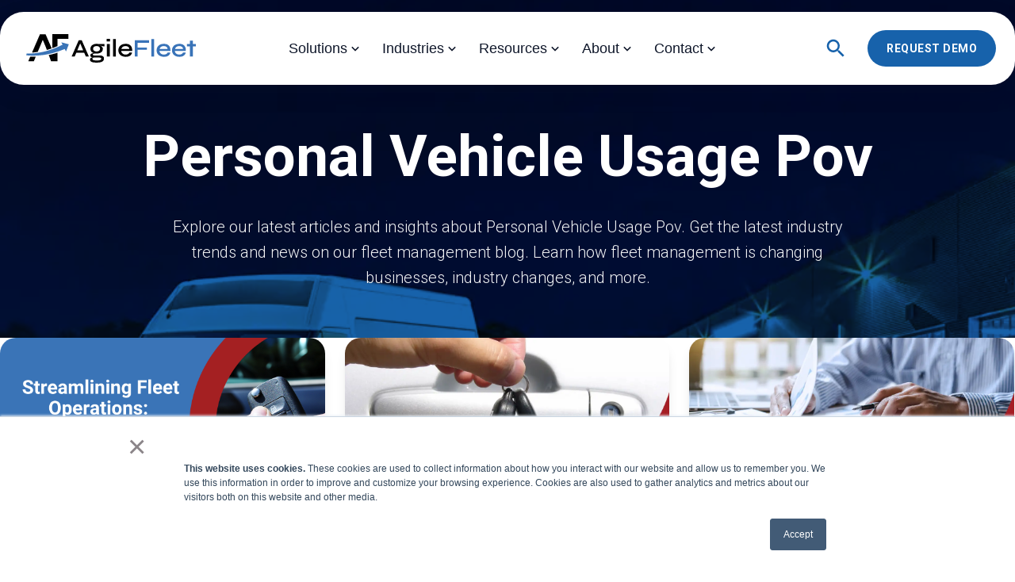

--- FILE ---
content_type: text/html; charset=UTF-8
request_url: https://www.agilefleet.com/blog/tag/personal-vehicle-usage-pov
body_size: 17104
content:
<!doctype html><html lang="en"><head>
    <meta charset="utf-8">
    
      <title>Fleet Management Blog | Fleet Management Articles | Agile Fleet | Personal Vehicle Usage (POV)</title>
    
    
      <link rel="shortcut icon" href="https://www.agilefleet.com/hubfs/AFL-favicon.svg">
    
    <meta name="description" content="Personal Vehicle Usage (POV) | Get the latest industry trends and news on our fleet management blog. Learn how fleet management is changing businesses, industry changes, and more.">
    
    <meta name="viewport" content="width=device-width, initial-scale=1">

    
    <meta property="og:description" content="Personal Vehicle Usage (POV) | Get the latest industry trends and news on our fleet management blog. Learn how fleet management is changing businesses, industry changes, and more.">
    <meta property="og:title" content="Fleet Management Blog | Fleet Management Articles | Agile Fleet | Personal Vehicle Usage (POV)">
    <meta name="twitter:description" content="Personal Vehicle Usage (POV) | Get the latest industry trends and news on our fleet management blog. Learn how fleet management is changing businesses, industry changes, and more.">
    <meta name="twitter:title" content="Fleet Management Blog | Fleet Management Articles | Agile Fleet | Personal Vehicle Usage (POV)">

    

    
    <style>
a.cta_button{-moz-box-sizing:content-box !important;-webkit-box-sizing:content-box !important;box-sizing:content-box !important;vertical-align:middle}.hs-breadcrumb-menu{list-style-type:none;margin:0px 0px 0px 0px;padding:0px 0px 0px 0px}.hs-breadcrumb-menu-item{float:left;padding:10px 0px 10px 10px}.hs-breadcrumb-menu-divider:before{content:'›';padding-left:10px}.hs-featured-image-link{border:0}.hs-featured-image{float:right;margin:0 0 20px 20px;max-width:50%}@media (max-width: 568px){.hs-featured-image{float:none;margin:0;width:100%;max-width:100%}}.hs-screen-reader-text{clip:rect(1px, 1px, 1px, 1px);height:1px;overflow:hidden;position:absolute !important;width:1px}
</style>

<link rel="stylesheet" href="https://www.agilefleet.com/hubfs/raw_assets/454/public/@projects/agilefleet-hs-react/theme/styles/dist/base.min.css">
<link rel="stylesheet" href="https://www.agilefleet.com/hubfs/raw_assets/450/public/@projects/agilefleet-hs-react/theme/styles/dist/blog.min.css">
<link rel="stylesheet" href="https://7052064.fs1.hubspotusercontent-na1.net/hubfs/7052064/hub_generated/module_assets/1/-55928693385/1768405911452/module_pagination.min.css">

  <style>
    #hs_cos_wrapper_module_17661542316717 .hs-pagination {}

#hs_cos_wrapper_module_17661542316717 .hs-pagination__link:not(:last-child) { margin-right:px; }

#hs_cos_wrapper_module_17661542316717 .hs-pagination__link--number { border-radius:px; }

#hs_cos_wrapper_module_17661542316717 .hs-pagination__link--active {}

#hs_cos_wrapper_module_17661542316717 .hs-pagination__link--number:hover,
#hs_cos_wrapper_module_17661542316717 .hs-pagination__link--number:focus {}

#hs_cos_wrapper_module_17661542316717 .hs-pagination__link--prev,
#hs_cos_wrapper_module_17661542316717 .hs-pagination__link--next { border-radius:px; }

#hs_cos_wrapper_module_17661542316717 .hs-pagination__link--prev:hover,
#hs_cos_wrapper_module_17661542316717 .hs-pagination__link--prev:focus,
#hs_cos_wrapper_module_17661542316717 .hs-pagination__link--next:hover,
#hs_cos_wrapper_module_17661542316717 .hs-pagination__link--next:focus {}

#hs_cos_wrapper_module_17661542316717 .hs-pagination__link--prev>.hs-pagination__link-text,
#hs_cos_wrapper_module_17661542316717 .hs-pagination__link--next>.hs-pagination__link-text {}

#hs_cos_wrapper_module_17661542316717 .hs-pagination__link--text-and-icon.hs-pagination__link--prev>.hs-pagination__link-icon { margin-right:px; }

#hs_cos_wrapper_module_17661542316717 .hs-pagination__link--text-and-icon.hs-pagination__link--next>.hs-pagination__link-icon { margin-left:px; }

#hs_cos_wrapper_module_17661542316717 .hs-pagination__link--prev>.hs-pagination__link-icon svg,
#hs_cos_wrapper_module_17661542316717 .hs-pagination__link--next>.hs-pagination__link-icon svg {}

#hs_cos_wrapper_module_17661542316717 .hs-pagination__link--first,
#hs_cos_wrapper_module_17661542316717 .hs-pagination__link--last { border-radius:px; }

#hs_cos_wrapper_module_17661542316717 .hs-pagination__link--first:hover,
#hs_cos_wrapper_module_17661542316717 .hs-pagination__link--first:focus,
#hs_cos_wrapper_module_17661542316717 .hs-pagination__link--last:hover,
#hs_cos_wrapper_module_17661542316717 .hs-pagination__link--last:focus {}

#hs_cos_wrapper_module_17661542316717 .hs-pagination__link--first>.hs-pagination__link-text,
#hs_cos_wrapper_module_17661542316717 .hs-pagination__link--last>.hs-pagination__link-text {}

#hs_cos_wrapper_module_17661542316717 .hs-pagination__link--text-and-icon.hs-pagination__link--first>.hs-pagination__link-icon { margin-right:px; }

#hs_cos_wrapper_module_17661542316717 .hs-pagination__link--text-and-icon.hs-pagination__link--last>.hs-pagination__link-icon { margin-left:px; }

#hs_cos_wrapper_module_17661542316717 .hs-pagination__link--first>.hs-pagination__link-icon svg,
#hs_cos_wrapper_module_17661542316717 .hs-pagination__link--last>.hs-pagination__link-icon svg {}

  </style>

<link rel="preload" as="style" href="https://www.agilefleet.com/hubfs/raw_assets/agilefleet-hs-react/455/js_client_assets/assets/Header-DNHm8pOv.css">

<link rel="preload" as="style" href="https://www.agilefleet.com/hubfs/raw_assets/agilefleet-hs-react/455/js_client_assets/assets/index-DyAFwmdf.css">

<link rel="preload" as="style" href="https://www.agilefleet.com/hubfs/raw_assets/agilefleet-hs-react/455/js_client_assets/assets/hero-DXpBdgDm.css">

<link rel="preload" as="style" href="https://48752163.fs1.hubspotusercontent-na1.net/hubfs/48752163/raw_assets/blog-default-modules/master/485/js_client_assets/assets/index-D4KAK6Wx.css">

<style id="__jsx-2445501472">.jsx-2445501472{    ._hsBlogPost_1hg5v_2 {
      border-radius: 0px;
    }
    ._hsBlogPostImageWrapper_1hg5v_67 {
      margin-top: 10px;
margin-bottom: 10px;
    }
    ._hsBlogPostImageOverlay_1hg5v_103 {
      padding: 10px;
    }
    ._hsBlogPostListingContent_1hg5v_80 {
    }
    ._hsBlogPostTitleLink_1hg5v_91 {
      color: #0b1f38;font-size: 20px;
      margin-top: 10px;
margin-bottom: 10px;
    }
    ._hsBlogPostTitleLink_1hg5v_91:hover {
      color: #0b1f38;;
    }
    ._hsBlogPostAuthorImageWrapper_1hg5v_122 {
      border-radius: 0px;
    }
    ._hsBlogPostAuthorImage_1hg5v_122 {
      width: 50px;
    }
    ._hsBlogPostAuthor_1hg5v_117 {
      margin-top: 10px;
margin-bottom: 10px;
    }
    ._hsBlogPostAuthor_1hg5v_117:hover {
    }
    ._hsBlogPostTag_1hg5v_3 {
      color: #045eaa;font-size: 12px;
      margin-top: 10px;
margin-bottom: 10px;
      border-radius: 0px;
    }
    ._hsBlogPostTag_1hg5v_3:hover {
    }
    ._hsBlogPostTag_1hg5v_3:not(:last-child) {
      margin-right 5px;
    }
    ._hsBlogPostPublishDate_1hg5v_153 {
      margin-top: 10px;
margin-bottom: 10px;
    }
    ._hsBlogPostDescription_1hg5v_158 {
      margin-top: 10px;
margin-bottom: 10px;
    }
    ._hsBlogPostButtonWrapper_1hg5v_163 {
      text-align: LEFT;
    }
    ._hsBlogPostButton_1hg5v_163 {
      color: #045eaa;
      margin-top: 10px;
margin-bottom: 10px;
      border-radius: 0px;
    }
    ._hsBlogPostButton_1hg5v_163:hover {
    }
  ;}</style>
<link rel="preload" as="style" href="https://www.agilefleet.com/hubfs/raw_assets/agilefleet-hs-react/455/js_client_assets/assets/Footer-i8onwSWg.css">

<link rel="preload" as="style" href="https://www.agilefleet.com/hubfs/raw_assets/agilefleet-hs-react/455/js_client_assets/assets/index-DyAFwmdf.css">

    

    
<!--  Added by GoogleTagManager integration -->
<script>
var _hsp = window._hsp = window._hsp || [];
window.dataLayer = window.dataLayer || [];
function gtag(){dataLayer.push(arguments);}

var useGoogleConsentModeV2 = true;
var waitForUpdateMillis = 1000;



var hsLoadGtm = function loadGtm() {
    if(window._hsGtmLoadOnce) {
      return;
    }

    if (useGoogleConsentModeV2) {

      gtag('set','developer_id.dZTQ1Zm',true);

      gtag('consent', 'default', {
      'ad_storage': 'denied',
      'analytics_storage': 'denied',
      'ad_user_data': 'denied',
      'ad_personalization': 'denied',
      'wait_for_update': waitForUpdateMillis
      });

      _hsp.push(['useGoogleConsentModeV2'])
    }

    (function(w,d,s,l,i){w[l]=w[l]||[];w[l].push({'gtm.start':
    new Date().getTime(),event:'gtm.js'});var f=d.getElementsByTagName(s)[0],
    j=d.createElement(s),dl=l!='dataLayer'?'&l='+l:'';j.async=true;j.src=
    'https://www.googletagmanager.com/gtm.js?id='+i+dl;f.parentNode.insertBefore(j,f);
    })(window,document,'script','dataLayer','GTM-T5MG2F4');

    window._hsGtmLoadOnce = true;
};

_hsp.push(['addPrivacyConsentListener', function(consent){
  if(consent.allowed || (consent.categories && consent.categories.analytics)){
    hsLoadGtm();
  }
}]);

</script>

<!-- /Added by GoogleTagManager integration -->


<meta name="google-site-verification" content="JPeH2sJEbUUFXySNoaND1fgcV7vVLQ3giIH_ti3Mnfw">
<meta name="msvalidate.01" content="C4B0AE2B5C4DB7A3020B049091F6F3A1">


   <!-- Google Web Fonts -->
<link rel="preload" href="https://fonts.googleapis.com/css?family=Open+Sans:300italic,400italic,700italic,300,400,700" as="style" onload="this.onload=null;this.rel='stylesheet'">
<noscript><link rel="stylesheet" href="https://fonts.googleapis.com/css?family=Open+Sans:300italic,400italic,700italic,300,400,700"></noscript>

<link rel="preload" href="https://fonts.googleapis.com/css?family=Play" as="style" onload="this.onload=null;this.rel='stylesheet'">
<noscript><link rel="stylesheet" href="https://fonts.googleapis.com/css?family=Play"></noscript>
<script> (function(ss,ex){ window.ldfdr=window.ldfdr||function(){(ldfdr._q=ldfdr._q||[]).push([].slice.call(arguments));}; (function(d,s){ fs=d.getElementsByTagName(s)[0]; function ce(src){ var cs=d.createElement(s); cs.src=src; cs.async=1; fs.parentNode.insertBefore(cs,fs); }; ce('https://sc.lfeeder.com/lftracker_v1_'+ss+(ex?'_'+ex:'')+'.js'); })(document,'script'); })('p1e024Bvq594GB6d'); </script>

<meta name="google-site-verification" content="30Wf87J_KfVW9lm1aVk2RCYMZGDO19gN9GoZIzpAZqQ">
<meta property="og:url" content="https://www.agilefleet.com/blog/tag/personal-vehicle-usage-pov">
<meta property="og:type" content="blog">
<meta name="twitter:card" content="summary">
<link rel="alternate" type="application/rss+xml" href="https://www.agilefleet.com/blog/rss.xml">
<meta name="twitter:domain" content="www.agilefleet.com">
<script src="//platform.linkedin.com/in.js" type="text/javascript">
    lang: en_US
</script>

<meta http-equiv="content-language" content="en">







    
      <meta property="og:type" content="website">
      <meta property="og:url" content="https://www.agilefleet.com/blog/tag/personal-vehicle-usage-pov">
      <meta property="og:title" content="Fleet Management Blog | Fleet Management Articles | Agile Fleet | Personal Vehicle Usage (POV)">
      <meta property="og:description" content="Personal Vehicle Usage (POV) | Get the latest industry trends and news on our fleet management blog. Learn how fleet management is changing businesses, industry changes, and more.">
      <meta property="og:image" content="https://www.agilefleet.com/hubfs/AFL-feat-img-solutions-2.webp">

      <!-- Twitter -->
      <meta property="twitter:card" content="Personal Vehicle Usage (POV) | Get the latest industry trends and news on our fleet management blog. Learn how fleet management is changing businesses, industry changes, and more.">
      <meta property="twitter:url" content="https://www.agilefleet.com/blog/tag/personal-vehicle-usage-pov">
      <meta property="twitter:title" content="Fleet Management Blog | Fleet Management Articles | Agile Fleet | Personal Vehicle Usage (POV)">
      <meta property="twitter:description" content="Personal Vehicle Usage (POV) | Get the latest industry trends and news on our fleet management blog. Learn how fleet management is changing businesses, industry changes, and more.">
      <meta property="twitter:image" content="https://www.agilefleet.com/hubfs/AFL-feat-img-solutions-2.webp">
    
    
    <!-- Google Fonts - Roboto -->
    <link rel="preconnect" href="https://fonts.googleapis.com">
    <link rel="preconnect" href="https://fonts.gstatic.com" crossorigin>
    <link href="https://fonts.googleapis.com/css2?family=Roboto:wght@300;400;700;900&amp;display=swap" rel="stylesheet">
    
    <!-- Intel Font -->
    <link rel="preconnect" href="https://fonts.googleapis.com">
    <link rel="preconnect" href="https://fonts.gstatic.com" crossorigin>
    <link href="https://fonts.googleapis.com/css2?family=Inter:wght@300;400;500;600;700&amp;display=swap" rel="stylesheet">
    
    

    
      
    

  <meta name="generator" content="HubSpot"></head>
  <body>
<!--  Added by GoogleTagManager integration -->
<noscript><iframe src="https://www.googletagmanager.com/ns.html?id=GTM-T5MG2F4" height="0" width="0" style="display:none;visibility:hidden"></iframe></noscript>

<!-- /Added by GoogleTagManager integration -->

    <div class="body-wrapper   hs-content-id-96337492769 hs-blog-listing hs-content-path-blog hs-content-name-fleet-management-blog-fleet-management-articles-ag hs-blog-name-fleet-management-blog-fleet-management-articles-ag hs-blog-id-96337492768">
    
      <div id="hs_cos_wrapper_header" class="hs_cos_wrapper hs_cos_wrapper_widget hs_cos_wrapper_type_module" style="" data-hs-cos-general-type="widget" data-hs-cos-type="module"><link rel="stylesheet" href="https://www.agilefleet.com/hubfs/raw_assets/agilefleet-hs-react/455/js_client_assets/assets/Header-DNHm8pOv.css">
<link rel="stylesheet" href="https://www.agilefleet.com/hubfs/raw_assets/agilefleet-hs-react/455/js_client_assets/assets/index-DyAFwmdf.css">
<!--$--><div data-hs-island="true" id="island-f3649ai1R0"><!--$--><header class="_header_dsg20_2 afl-section"><div class="container _bar_dsg20_14"><a class="_logo_dsg20_29" href="/"><img src="https://www.agilefleet.com/hubfs/AFL%20logo.svg" alt="AFL logo" width="300" height="75"></a><nav class="_nav_dsg20_39" aria-label="Main"><div class="_wrap_d2aol_4"><ul class="_topbar_d2aol_5" role="menubar" aria-label="Primary"><li role="none" class="_topitem_d2aol_6"><button role="menuitem" type="button" class="_topbtn_d2aol_7 " aria-expanded="false" aria-controls="mega-panel-solutions">Solutions<svg viewbox="0 0 24 24" width="14" height="14" aria-hidden="true" class="_chev_d2aol_13"><path d="M7 10l5 5 5-5" fill="none" stroke="currentColor" stroke-width="2"></path></svg></button><div id="mega-panel-solutions" role="region" aria-label="Solutions" class="_panel_d2aol_18  _twoCol_d2aol_33"><div class="_panelInner_d2aol_37"><div class="_columns_d2aol_40"><ul class="_list_d2aol_45"><li><a href="https://www.agilefleet.com/solutions/motor-pool-management" class="_link_d2aol_52"><span class="_icon_d2aol_59" aria-hidden="true"><img src="https://www.agilefleet.com/hubfs/2025%20New%20Theme/Mega%20Menu/Solutions-Motor-pool-icon.svg" alt="" loading="lazy"></span><span class="_meta_d2aol_64"><span class="_title_d2aol_65">Motor Pool and Driver Management</span><span class="_desc_d2aol_66">Automate reservations, access control, and dispatch to cut admin and boost utilization.</span></span></a></li><li><a href="https://www.agilefleet.com/solutions/fleet-key-management" class="_link_d2aol_52"><span class="_icon_d2aol_59" aria-hidden="true"><img src="https://www.agilefleet.com/hubfs/2025%20New%20Theme/Mega%20Menu/Solutions-Key-icon.svg" alt="" loading="lazy"></span><span class="_meta_d2aol_64"><span class="_title_d2aol_65">Key Management</span><span class="_desc_d2aol_66">24/7 kiosk key control with RFID/SSO and automated custody logs.</span></span></a></li><li><a href="https://www.agilefleet.com/solutions/fleet-maintenance-management" class="_link_d2aol_52"><span class="_icon_d2aol_59" aria-hidden="true"><img src="https://www.agilefleet.com/hubfs/2025%20New%20Theme/Mega%20Menu/Solutions-Maintenance-icon.svg" alt="" loading="lazy"></span><span class="_meta_d2aol_64"><span class="_title_d2aol_65">Fleet Maintenance &amp; Parts Management</span><span class="_desc_d2aol_66">Technician dashboards, work-orders, and parts tracking to maximize vehicle uptime.</span></span></a></li><li><a href="https://www.agilefleet.com/solutions/fleet-fuel-management" class="_link_d2aol_52"><span class="_icon_d2aol_59" aria-hidden="true"><img src="https://www.agilefleet.com/hubfs/2025%20New%20Theme/Mega%20Menu/Solutions-Cost-icon.svg" alt="" loading="lazy"></span><span class="_meta_d2aol_64"><span class="_title_d2aol_65">Fuel Cost Management</span><span class="_desc_d2aol_66">Combine fuel-card, odometer, and telematics data to prevent fraud and reduce spend.</span></span></a></li><li><a href="https://www.agilefleet.com/solutions/gps-tracking" class="_link_d2aol_52"><span class="_icon_d2aol_59" aria-hidden="true"><img src="https://www.agilefleet.com/hubfs/2025%20New%20Theme/Mega%20Menu/Solutions-GPS-icon.svg" alt="" loading="lazy"></span><span class="_meta_d2aol_64"><span class="_title_d2aol_65">GPS Solutions</span><span class="_desc_d2aol_66">Real-time GPS, geofencing, diagnostics, and driver-ID for accountability and alerts.</span></span></a></li><li><a href="https://www.agilefleet.com/solutions/fleet-vehicle-utilization-reporting" class="_link_d2aol_52"><span class="_icon_d2aol_59" aria-hidden="true"><img src="https://www.agilefleet.com/hubfs/2025%20New%20Theme/Mega%20Menu/Solutions-Reporting-icon.svg" alt="" loading="lazy"></span><span class="_meta_d2aol_64"><span class="_title_d2aol_65">Fleet Vehicle Utilization Reporting</span><span class="_desc_d2aol_66">Automated utilization reports and analytics to identify idle assets and right-size fleets.</span></span></a></li><li><a href="https://www.agilefleet.com/solutions/fedramp-authorized-fmis" class="_link_d2aol_52"><span class="_icon_d2aol_59" aria-hidden="true"><img src="https://www.agilefleet.com/hubfs/2025%20New%20Theme/Mega%20Menu/Solutions-Fedramp-icon.svg" alt="" loading="lazy"></span><span class="_meta_d2aol_64"><span class="_title_d2aol_65">FedRAMP</span><span class="_desc_d2aol_66">FedRAMP-authorized FMIS on AWS GovCloud with NIST controls and continuous monitoring.</span></span></a></li><li class="_ctaCard_d2aol_69 _placeCol2_d2aol_81"><a href="https://www.agilefleet.com/take-a-tour" class="_ctaCardLink_d2aol_70"><span class="_ctaIcon_d2aol_74" aria-hidden="true">▶</span><span class="_ctaTexts_d2aol_78"><span class="_ctaTitle_d2aol_79">Take a Tour</span><span class="_ctaText_d2aol_78">Three-step demo: reserve, collect keys, return — view automated trip reports.</span></span></a></li><li class="_overviewItem_d2aol_85"><a class="_overviewLink_d2aol_86" href="https://www.agilefleet.com/solutions">Solutions<!-- --> Overview<svg viewbox="0 0 24 24" width="16" height="16" aria-hidden="true"><path d="M7 17L17 7M10 7h7v7" fill="none" stroke="currentColor" stroke-width="2"></path></svg></a></li></ul><aside class="_aside_d2aol_94"><div class="_asideImg_d2aol_102"><img src="https://www.agilefleet.com/hubfs/2025%20New%20Theme/Mega%20Menu/Solutions-cta.webp" alt="" loading="lazy"></div><div class="_asideText_d2aol_108"><h4>Want To See It In Action?</h4><p>Agile Fleet can arrange a demo via web conference for you alone or for an entire group of your stakeholders.</p><a class="_asideCtaLink_d2aol_113" href="https://www.agilefleet.com/request-a-demo">Request a Demo<svg viewbox="0 0 24 24" width="16" height="16" aria-hidden="true"><path d="M7 17L17 7M10 7h7v7" fill="none" stroke="currentColor" stroke-width="2"></path></svg></a></div></aside></div></div></div></li><li role="none" class="_topitem_d2aol_6"><button role="menuitem" type="button" class="_topbtn_d2aol_7 " aria-expanded="false" aria-controls="mega-panel-industries">Industries<svg viewbox="0 0 24 24" width="14" height="14" aria-hidden="true" class="_chev_d2aol_13"><path d="M7 10l5 5 5-5" fill="none" stroke="currentColor" stroke-width="2"></path></svg></button><div id="mega-panel-industries" role="region" aria-label="Industries" class="_panel_d2aol_18  _twoCol_d2aol_33"><div class="_panelInner_d2aol_37"><div class="_columns_d2aol_40"><ul class="_list_d2aol_45"><li><a href="https://www.agilefleet.com/industries/government" class="_link_d2aol_52"><span class="_icon_d2aol_59" aria-hidden="true"><img src="https://www.agilefleet.com/hubfs/2025%20New%20Theme/Mega%20Menu/Industries-government-icon.svg" alt="" loading="lazy"></span><span class="_meta_d2aol_64"><span class="_title_d2aol_65">Government</span><span class="_desc_d2aol_66">Secure, scalable FMIS for government fleets—automate reservations, billing, and audit-ready analytics.</span></span></a></li><li><a href="https://www.agilefleet.com/industries/university" class="_link_d2aol_52"><span class="_icon_d2aol_59" aria-hidden="true"><img src="https://www.agilefleet.com/hubfs/2025%20New%20Theme/Mega%20Menu/Industries-collage-icon.svg" alt="" loading="lazy"></span><span class="_meta_d2aol_64"><span class="_title_d2aol_65">Education / Universities</span><span class="_desc_d2aol_66">Campus motor-pool software: self-service reservations, 24/7 key access, and utilization reporting.</span></span></a></li><li><a href="https://www.agilefleet.com/industries/utility" class="_link_d2aol_52"><span class="_icon_d2aol_59" aria-hidden="true"><img src="https://www.agilefleet.com/hubfs/2025%20New%20Theme/Mega%20Menu/Industries-utilities-icon.svg" alt="" loading="lazy"></span><span class="_meta_d2aol_64"><span class="_title_d2aol_65">Utilities</span><span class="_desc_d2aol_66">Unified platform for mixed fleets—dispatch, telematics, maintenance, and automated compliance.</span></span></a></li><li><a href="https://www.agilefleet.com/industries/commercial" class="_link_d2aol_52"><span class="_icon_d2aol_59" aria-hidden="true"><img src="https://www.agilefleet.com/hubfs/2025%20New%20Theme/Mega%20Menu/Industries-commercial-icon.svg" alt="" loading="lazy"></span><span class="_meta_d2aol_64"><span class="_title_d2aol_65">Commercial &amp; Private</span><span class="_desc_d2aol_66">Centralized scheduling, secure key control, telematics, and maintenance to cut costs.</span></span></a></li><li><a href="https://www.agilefleet.com/industries/transit" class="_link_d2aol_52"><span class="_icon_d2aol_59" aria-hidden="true"><img src="https://www.agilefleet.com/hubfs/00_2025%20New%20Theme/Mega%20Menu/Industries-transit-icon.svg" alt="" loading="lazy"></span><span class="_meta_d2aol_64"><span class="_title_d2aol_65">Transit / Non-Revenue Fleets</span><span class="_desc_d2aol_66">Manage non-revenue fleets with online reservations, kiosks, and audit-ready reporting.</span></span></a></li><li class="_overviewItem_d2aol_85"><a class="_overviewLink_d2aol_86" href="https://www.agilefleet.com/industries">Industries<!-- --> Overview<svg viewbox="0 0 24 24" width="16" height="16" aria-hidden="true"><path d="M7 17L17 7M10 7h7v7" fill="none" stroke="currentColor" stroke-width="2"></path></svg></a></li></ul><aside class="_aside_d2aol_94"><div class="_asideImg_d2aol_102"><img src="https://www.agilefleet.com/hubfs/2025%20New%20Theme/Mega%20Menu/Industries-cta.webp" alt="" loading="lazy"></div><div class="_asideText_d2aol_108"><h4>Speak to an Expert</h4><p>Talk to an expert — schedule a consultation on workflows, deployment, and ROI.</p><a class="_asideCtaLink_d2aol_113" href="https://www.agilefleet.com/request-a-consultation">Schedule a Consultation<svg viewbox="0 0 24 24" width="16" height="16" aria-hidden="true"><path d="M7 17L17 7M10 7h7v7" fill="none" stroke="currentColor" stroke-width="2"></path></svg></a></div></aside></div></div></div></li><li role="none" class="_topitem_d2aol_6"><button role="menuitem" type="button" class="_topbtn_d2aol_7 " aria-expanded="false" aria-controls="mega-panel-resources">Resources<svg viewbox="0 0 24 24" width="14" height="14" aria-hidden="true" class="_chev_d2aol_13"><path d="M7 10l5 5 5-5" fill="none" stroke="currentColor" stroke-width="2"></path></svg></button><div id="mega-panel-resources" role="region" aria-label="Resources" class="_panel_d2aol_18  _twoCol_d2aol_33"><div class="_panelInner_d2aol_37"><div class="_columns_d2aol_40"><ul class="_list_d2aol_45"><li><a href="https://www.agilefleet.com/resources/events" class="_link_d2aol_52"><span class="_icon_d2aol_59" aria-hidden="true"><img src="https://www.agilefleet.com/hubfs/2025%20New%20Theme/Mega%20Menu/Resources-Events-icon.svg" alt="" loading="lazy"></span><span class="_meta_d2aol_64"><span class="_title_d2aol_65">Events</span><span class="_desc_d2aol_66">Events covering fleet automation and practical case studies.</span></span></a></li><li><a href="https://www.agilefleet.com/resources/fleetcommander-user-conference" class="_link_d2aol_52"><span class="_icon_d2aol_59" aria-hidden="true"><img src="https://www.agilefleet.com/hubfs/2025%20New%20Theme/Mega%20Menu/Resources-conference-icon.svg" alt="" loading="lazy"></span><span class="_meta_d2aol_64"><span class="_title_d2aol_65">FleetCommander User Conference</span><span class="_desc_d2aol_66">Annual user conference: product deep-dives, hands-on sessions, and networking.</span></span></a></li><li><a href="https://www.agilefleet.com/downloads/fleet-savings-calculator-landing-page" class="_link_d2aol_52"><span class="_icon_d2aol_59" aria-hidden="true"><img src="https://www.agilefleet.com/hubfs/2025%20New%20Theme/Mega%20Menu/Resources-Roi-calculator-icon.svg" alt="" loading="lazy"></span><span class="_meta_d2aol_64"><span class="_title_d2aol_65">ROI Calculator</span><span class="_desc_d2aol_66">Interactive ROI calculator that estimates savings from automation, right-sizing, and fuel efficiencies using your fleet's real metrics.</span></span></a></li><li><a href="https://www.agilefleet.com/resources/blog" class="_link_d2aol_52"><span class="_icon_d2aol_59" aria-hidden="true"><img src="https://www.agilefleet.com/hubfs/2025%20New%20Theme/Mega%20Menu/Resources-blog-icon.svg" alt="" loading="lazy"></span><span class="_meta_d2aol_64"><span class="_title_d2aol_65">Fleet Management Blog</span><span class="_desc_d2aol_66">Practical how-tos and case studies to improve utilization and compliance.</span></span></a></li><li><a href="https://www.agilefleet.com/resources/case-studies" class="_link_d2aol_52"><span class="_icon_d2aol_59" aria-hidden="true"><img src="https://www.agilefleet.com/hubfs/2025%20New%20Theme/Mega%20Menu/Resources-Whitepapers-icon.svg" alt="" loading="lazy"></span><span class="_meta_d2aol_64"><span class="_title_d2aol_65">White Papers, Case Studies, E-Guides</span><span class="_desc_d2aol_66">In-depth guides and case studies showing implementation steps and measurable savings.</span></span></a></li><li class="_overviewItem_d2aol_85"><a class="_overviewLink_d2aol_86" href="https://www.agilefleet.com/resources">Resources<!-- --> Overview<svg viewbox="0 0 24 24" width="16" height="16" aria-hidden="true"><path d="M7 17L17 7M10 7h7v7" fill="none" stroke="currentColor" stroke-width="2"></path></svg></a></li></ul><aside class="_aside_d2aol_94"><div class="_asideImg_d2aol_102"><img src="https://www.agilefleet.com/hubfs/2025%20New%20Theme/Mega%20Menu/Resources-cta.webp" alt="" loading="lazy"></div><div class="_asideText_d2aol_108"><h4>See the Savings</h4><p>Request a complimentary Fleet Savings Assessment - Question intake and custom ROI report.</p><a class="_asideCtaLink_d2aol_113" href="https://www.agilefleet.com/downloads/request-a-fleet-savings-assessment-report">Request a Fleet Savings Report<svg viewbox="0 0 24 24" width="16" height="16" aria-hidden="true"><path d="M7 17L17 7M10 7h7v7" fill="none" stroke="currentColor" stroke-width="2"></path></svg></a></div></aside></div></div></div></li><li role="none" class="_topitem_d2aol_6"><button role="menuitem" type="button" class="_topbtn_d2aol_7 " aria-expanded="false" aria-controls="mega-panel-about">About<svg viewbox="0 0 24 24" width="14" height="14" aria-hidden="true" class="_chev_d2aol_13"><path d="M7 10l5 5 5-5" fill="none" stroke="currentColor" stroke-width="2"></path></svg></button><div id="mega-panel-about" role="region" aria-label="About" class="_panel_d2aol_18  _oneCol_d2aol_34"><div class="_panelInner_d2aol_37"><div class="_columns_d2aol_40"><ul class="_list_d2aol_45"><li><a href="https://www.agilefleet.com/about/testimonials" class="_link_d2aol_52"><span class="_icon_d2aol_59" aria-hidden="true"><img src="https://www.agilefleet.com/hubfs/2025%20New%20Theme/Mega%20Menu/About-Testimonials-icon.svg" alt="" loading="lazy"></span><span class="_meta_d2aol_64"><span class="_title_d2aol_65">Testimonials</span><span class="_desc_d2aol_66">Customer stories—right-sizing, automation, and measurable savings across public and enterprise fleets.</span></span></a></li><li><a href="https://recruiting.paylocity.com/recruiting/jobs/All/d128ccca-9c61-4119-af2f-4e417987a520/Agile-Fleet-Inc" class="_link_d2aol_52"><span class="_icon_d2aol_59" aria-hidden="true"><img src="https://www.agilefleet.com/hubfs/2025%20New%20Theme/Mega%20Menu/About-Team-icon.svg" alt="" loading="lazy"></span><span class="_meta_d2aol_64"><span class="_title_d2aol_65">Join Our Team</span><span class="_desc_d2aol_66">Careers in product, engineering, sales, and customer-success building fleet automation tools.</span></span></a></li><li><a href="https://www.agilefleet.com/partners" class="_link_d2aol_52"><span class="_icon_d2aol_59" aria-hidden="true"><img src="https://www.agilefleet.com/hubfs/2025%20New%20Theme/Mega%20Menu/About-Partners-icon.svg" alt="" loading="lazy"></span><span class="_meta_d2aol_64"><span class="_title_d2aol_65">Partners</span><span class="_desc_d2aol_66">Telematics, kiosk, fuel-analytics, and procurement partners extending FleetCommander for integrated operations.</span></span></a></li><li class="_overviewItem_d2aol_85"><a class="_overviewLink_d2aol_86" href="https://www.agilefleet.com/about-agile-fleet">About<!-- --> Overview<svg viewbox="0 0 24 24" width="16" height="16" aria-hidden="true"><path d="M7 17L17 7M10 7h7v7" fill="none" stroke="currentColor" stroke-width="2"></path></svg></a></li></ul><aside class="_aside_d2aol_94"><div class="_asideImg_d2aol_102"><img src="https://www.agilefleet.com/hubfs/2025%20New%20Theme/Mega%20Menu/Webinar-cta.webp" alt="" loading="lazy"></div><div class="_asideText_d2aol_108"><h4>Who we are</h4><p>Agile Fleet’s core values are a timeless set of guiding principles that define the behaviors we expect from each other and our partners, clients, and associates. </p><a class="_asideCtaLink_d2aol_113" href="https://www.agilefleet.com/about">Meet our Team<svg viewbox="0 0 24 24" width="16" height="16" aria-hidden="true"><path d="M7 17L17 7M10 7h7v7" fill="none" stroke="currentColor" stroke-width="2"></path></svg></a></div></aside></div></div></div></li><li role="none" class="_topitem_d2aol_6"><button role="menuitem" type="button" class="_topbtn_d2aol_7 " aria-expanded="false" aria-controls="mega-panel-contact">Contact<svg viewbox="0 0 24 24" width="14" height="14" aria-hidden="true" class="_chev_d2aol_13"><path d="M7 10l5 5 5-5" fill="none" stroke="currentColor" stroke-width="2"></path></svg></button><div id="mega-panel-contact" role="region" aria-label="Contact" class="_panel_d2aol_18  _oneCol_d2aol_34"><div class="_panelInner_d2aol_37"><div class="_columns_d2aol_40"><ul class="_list_d2aol_45"><li><a href="https://www.agilefleet.com/request-a-demo" class="_link_d2aol_52"><span class="_icon_d2aol_59" aria-hidden="true"><img src="https://www.agilefleet.com/hubfs/2025%20New%20Theme/Mega%20Menu/Contact-request-demo-icon.svg" alt="" loading="lazy"></span><span class="_meta_d2aol_64"><span class="_title_d2aol_65">Request a Demo</span><span class="_desc_d2aol_66">See FleetCommander in action—personalized demo showcasing reservations, key kiosks, reporting, and ROI for your fleet team today.</span></span></a></li><li><a href="https://www.agilefleet.com/request-a-consultation" class="_link_d2aol_52"><span class="_icon_d2aol_59" aria-hidden="true"><img src="https://www.agilefleet.com/hubfs/2025%20New%20Theme/Mega%20Menu/Contact-schedule-icon.svg" alt="" loading="lazy"></span><span class="_meta_d2aol_64"><span class="_title_d2aol_65">Schedule a Consultation</span><span class="_desc_d2aol_66">One-on-one consultation to review workflows, right-sizing opportunities, and implementation roadmap—no hard sell, just clear advice from experts.</span></span></a></li><li><a href="https://www.agilefleet.com/media-inquiries" class="_link_d2aol_52"><span class="_icon_d2aol_59" aria-hidden="true"><img src="https://www.agilefleet.com/hubfs/2025%20New%20Theme/Mega%20Menu/Contact-inquiries-icon.svg" alt="" loading="lazy"></span><span class="_meta_d2aol_64"><span class="_title_d2aol_65">Media Inquiries</span><span class="_desc_d2aol_66">Connect with Agile Fleet experts for interviews, commentary, and speaking, press requests routed to our Public Relations team.</span></span></a></li><li><a href="https://www.agilefleet.com/pricing" class="_link_d2aol_52"><span class="_icon_d2aol_59" aria-hidden="true"><img src="https://www.agilefleet.com/hubfs/00_2025%20New%20Theme/Mega%20Menu/Solutions-Cost-icon.svg" alt="" loading="lazy"></span><span class="_meta_d2aol_64"><span class="_title_d2aol_65">Pricing</span><span class="_desc_d2aol_66">Pricing that grows with your fleet. Only pay for the vehicles you manage. Unlimited users. Unlimited sites. Modular features tailored to your needs.</span></span></a></li><li class="_overviewItem_d2aol_85"><a class="_overviewLink_d2aol_86" href="https://www.agilefleet.com/contact-us">Contact<!-- --> Overview<svg viewbox="0 0 24 24" width="16" height="16" aria-hidden="true"><path d="M7 17L17 7M10 7h7v7" fill="none" stroke="currentColor" stroke-width="2"></path></svg></a></li></ul><aside class="_aside_d2aol_94"><div class="_asideImg_d2aol_102"><img src="https://www.agilefleet.com/hubfs/2025%20New%20Theme/Mega%20Menu/Industries-cta.webp" alt="" loading="lazy"></div><div class="_asideText_d2aol_108"><h4>Contact Us</h4><p>Want to speak with one of Agile Fleet’s fleet savings experts? Schedule a meeting.</p><a class="_asideCtaLink_d2aol_113" href="https://www.agilefleet.com/contact-us">Drop us a line<svg viewbox="0 0 24 24" width="16" height="16" aria-hidden="true"><path d="M7 17L17 7M10 7h7v7" fill="none" stroke="currentColor" stroke-width="2"></path></svg></a></div></aside></div></div></div></li></ul></div></nav><div class="_actions_dsg20_52"><button class="_iconBtn_dsg20_74 _searchBtn_dsg20_86" aria-label="Open search"><svg width="20" height="20" viewbox="0 0 24 24" aria-hidden="true"><path d="M15.5 14h-.8l-.3-.3a6.5 6.5 0 10-.7.7l.3.3v.8l5 5 1.5-1.5-5-5zm-6 0A4.5 4.5 0 119.5 5a4.5 4.5 0 010 9z" fill="currentColor"></path></svg></button><a href="https://www.agilefleet.com/request-a-demo" class="_button_1m0js_1 _button--medium_1m0js_85 _actions_cta_dsg20_54">Request Demo</a><button class="_iconBtn_dsg20_74 _burger_dsg20_90" aria-label="Open menu"><span></span><span></span><span></span></button></div></div></header><!--/$--></div><!--/$-->
    <script type="text/javascript">
      window.__hsEnvConfig = {"hsDeployed":true,"hsEnv":"prod","hsJSRGates":["CMS:JSRenderer:SeparateIslandRenderOption","CMS:JSRenderer:CompressResponse","CMS:JSRenderer:MinifyCSS","CMS:JSRenderer:GetServerSideProps","CMS:JSRenderer:LocalProxySchemaVersion1","CMS:JSRenderer:SharedDeps"],"hublet":"na1","portalID":437692};
      window.__hsServerPageUrl = "https:\u002F\u002Fwww.agilefleet.com\u002Fblog\u002Ftag\u002Fpersonal-vehicle-usage-pov";
      window.__hsBasePath = "\u002Fblog\u002Ftag\u002Fpersonal-vehicle-usage-pov";
    </script>
      
  <script type="text/javascript">
    var newIslands = [{"clientOnly":false,"hydrateOn":"load","id":"island-f3649ai1R0","moduleId":"components\u002Fislands\u002FHeader.jsx?client-entry","moduleName":"Header","priority":0,"props":{"dataQueryResult":{},"experimentalHublData":null,"fieldValues":{"linkText":"Request Demo","linkUrl":{"no_follow":false,"open_in_new_tab":false,"rel":"","sponsored":false,"url":{"content_id":92532399968,"href":"https:\u002F\u002Fwww.agilefleet.com\u002Frequest-a-demo","href_with_scheme":null,"type":"CONTENT"},"user_generated_content":false},"logo":{"alt":"AFL logo","height":75,"src":"https:\u002F\u002F437692.fs1.hubspotusercontent-na1.net\u002Fhubfs\u002F437692\u002FAFL%20logo.svg","width":300},"menuSections":[{"asideCtaHref":{"no_follow":false,"open_in_new_tab":false,"rel":"","sponsored":false,"url":{"content_id":92532399968,"href":"https:\u002F\u002Fwww.agilefleet.com\u002Frequest-a-demo","href_with_scheme":null,"type":"CONTENT"},"user_generated_content":false},"asideCtaLabel":"Request a Demo","asideImage":{"alt":"Solutions-cta","height":628,"src":"https:\u002F\u002F437692.fs1.hubspotusercontent-na1.net\u002Fhubfs\u002F437692\u002F2025%20New%20Theme\u002FMega%20Menu\u002FSolutions-cta.webp","width":1200},"asideText":"Agile Fleet can arrange a demo via web conference for you alone or for an entire group of your stakeholders.","asideTitle":"Want To See It In Action?","ctaHref":{"no_follow":false,"open_in_new_tab":false,"rel":"","sponsored":false,"url":{"content_id":128154820787,"href":"https:\u002F\u002Fwww.agilefleet.com\u002Ftake-a-tour","href_with_scheme":null,"type":"CONTENT"},"user_generated_content":false},"ctaText":"Three-step demo: reserve, collect keys, return — view automated trip reports.","ctaTitle":"Take a Tour","hasAside":true,"hasCtaCard":true,"items":[{"itemDesc":"Automate reservations, access control, and dispatch to cut admin and boost utilization.","itemHref":{"no_follow":false,"open_in_new_tab":false,"rel":"","sponsored":false,"url":{"content_id":97880810055,"href":"https:\u002F\u002Fwww.agilefleet.com\u002Fsolutions\u002Fmotor-pool-management","href_with_scheme":null,"type":"CONTENT"},"user_generated_content":false},"itemIconImage":{"alt":"Solutions-Motor-pool-icon","height":49,"loading":"disabled","size_type":null,"src":"https:\u002F\u002F437692.fs1.hubspotusercontent-na1.net\u002Fhubfs\u002F437692\u002F2025%20New%20Theme\u002FMega%20Menu\u002FSolutions-Motor-pool-icon.svg","width":51},"itemTitle":"Motor Pool and Driver Management"},{"itemDesc":"24\u002F7 kiosk key control with RFID\u002FSSO and automated custody logs.","itemHref":{"no_follow":false,"open_in_new_tab":false,"rel":"","sponsored":false,"url":{"content_id":97880541848,"href":"https:\u002F\u002Fwww.agilefleet.com\u002Fsolutions\u002Ffleet-key-management","href_with_scheme":null,"type":"CONTENT"},"user_generated_content":false},"itemIconImage":{"alt":"Solutions-Key-icon","height":49,"loading":"disabled","size_type":null,"src":"https:\u002F\u002F437692.fs1.hubspotusercontent-na1.net\u002Fhubfs\u002F437692\u002F2025%20New%20Theme\u002FMega%20Menu\u002FSolutions-Key-icon.svg","width":51},"itemTitle":"Key Management"},{"itemDesc":"Technician dashboards, work-orders, and parts tracking to maximize vehicle uptime.","itemHref":{"no_follow":false,"open_in_new_tab":false,"rel":"","sponsored":false,"url":{"content_id":97880810059,"href":"https:\u002F\u002Fwww.agilefleet.com\u002Fsolutions\u002Ffleet-maintenance-management","href_with_scheme":null,"type":"CONTENT"},"user_generated_content":false},"itemIconImage":{"alt":"Solutions-Maintenance-icon","height":49,"loading":"disabled","size_type":null,"src":"https:\u002F\u002F437692.fs1.hubspotusercontent-na1.net\u002Fhubfs\u002F437692\u002F2025%20New%20Theme\u002FMega%20Menu\u002FSolutions-Maintenance-icon.svg","width":51},"itemTitle":"Fleet Maintenance & Parts Management"},{"itemDesc":"Combine fuel-card, odometer, and telematics data to prevent fraud and reduce spend.","itemHref":{"no_follow":false,"open_in_new_tab":false,"rel":"","sponsored":false,"url":{"content_id":97880541852,"href":"https:\u002F\u002Fwww.agilefleet.com\u002Fsolutions\u002Ffleet-fuel-management","href_with_scheme":null,"type":"CONTENT"},"user_generated_content":false},"itemIconImage":{"alt":"Solutions-Cost-icon","height":49,"loading":"disabled","size_type":null,"src":"https:\u002F\u002F437692.fs1.hubspotusercontent-na1.net\u002Fhubfs\u002F437692\u002F2025%20New%20Theme\u002FMega%20Menu\u002FSolutions-Cost-icon.svg","width":51},"itemTitle":"Fuel Cost Management"},{"itemDesc":"Real-time GPS, geofencing, diagnostics, and driver-ID for accountability and alerts.","itemHref":{"no_follow":false,"open_in_new_tab":false,"rel":"","sponsored":false,"url":{"content_id":97880810079,"href":"https:\u002F\u002Fwww.agilefleet.com\u002Fsolutions\u002Fgps-tracking","href_with_scheme":null,"type":"CONTENT"},"user_generated_content":false},"itemIconImage":{"alt":"Solutions-GPS-icon","height":49,"loading":"disabled","size_type":null,"src":"https:\u002F\u002F437692.fs1.hubspotusercontent-na1.net\u002Fhubfs\u002F437692\u002F2025%20New%20Theme\u002FMega%20Menu\u002FSolutions-GPS-icon.svg","width":51},"itemTitle":"GPS Solutions"},{"itemDesc":"Automated utilization reports and analytics to identify idle assets and right-size fleets.","itemHref":{"no_follow":false,"open_in_new_tab":false,"rel":"","sponsored":false,"url":{"content_id":114018102084,"href":"https:\u002F\u002Fwww.agilefleet.com\u002Fsolutions\u002Ffleet-vehicle-utilization-reporting","href_with_scheme":null,"type":"CONTENT"},"user_generated_content":false},"itemIconImage":{"alt":"Solutions-Reporting-icon","height":49,"loading":"disabled","size_type":null,"src":"https:\u002F\u002F437692.fs1.hubspotusercontent-na1.net\u002Fhubfs\u002F437692\u002F2025%20New%20Theme\u002FMega%20Menu\u002FSolutions-Reporting-icon.svg","width":51},"itemTitle":"Fleet Vehicle Utilization Reporting"},{"itemDesc":"FedRAMP-authorized FMIS on AWS GovCloud with NIST controls and continuous monitoring.","itemHref":{"no_follow":false,"open_in_new_tab":false,"rel":"","sponsored":false,"url":{"content_id":177841201991,"href":"https:\u002F\u002Fwww.agilefleet.com\u002Fsolutions\u002Ffedramp-authorized-fmis","href_with_scheme":null,"type":"CONTENT"},"user_generated_content":false},"itemIconImage":{"alt":"Solutions-Fedramp-icon","height":49,"loading":"disabled","size_type":null,"src":"https:\u002F\u002F437692.fs1.hubspotusercontent-na1.net\u002Fhubfs\u002F437692\u002F2025%20New%20Theme\u002FMega%20Menu\u002FSolutions-Fedramp-icon.svg","width":51},"itemTitle":"FedRAMP"}],"layout":"two","overviewHref":{"no_follow":false,"open_in_new_tab":false,"rel":"","sponsored":false,"url":{"content_id":97795603872,"href":"https:\u002F\u002Fwww.agilefleet.com\u002Fsolutions","href_with_scheme":null,"type":"CONTENT"},"user_generated_content":false},"toplabel":"Solutions"},{"asideCtaHref":{"no_follow":false,"open_in_new_tab":false,"rel":"","sponsored":false,"url":{"content_id":92532400007,"href":"https:\u002F\u002Fwww.agilefleet.com\u002Frequest-a-consultation","href_with_scheme":null,"type":"CONTENT"},"user_generated_content":false},"asideCtaLabel":"Schedule a Consultation","asideImage":{"alt":"Industries-cta","height":628,"src":"https:\u002F\u002F437692.fs1.hubspotusercontent-na1.net\u002Fhubfs\u002F437692\u002F2025%20New%20Theme\u002FMega%20Menu\u002FIndustries-cta.webp","width":1200},"asideText":"Talk to an expert — schedule a consultation on workflows, deployment, and ROI.","asideTitle":"Speak to an Expert","hasAside":true,"hasCtaCard":false,"items":[{"itemDesc":"Secure, scalable FMIS for government fleets—automate reservations, billing, and audit-ready analytics.","itemHref":{"no_follow":false,"open_in_new_tab":false,"rel":"","sponsored":false,"url":{"content_id":97860847785,"href":"https:\u002F\u002Fwww.agilefleet.com\u002Findustries\u002Fgovernment","href_with_scheme":null,"type":"CONTENT"},"user_generated_content":false},"itemIconImage":{"alt":"Industries-government-icon","height":49,"loading":"disabled","size_type":null,"src":"https:\u002F\u002F437692.fs1.hubspotusercontent-na1.net\u002Fhubfs\u002F437692\u002F2025%20New%20Theme\u002FMega%20Menu\u002FIndustries-government-icon.svg","width":51},"itemTitle":"Government"},{"itemDesc":"Campus motor-pool software: self-service reservations, 24\u002F7 key access, and utilization reporting.","itemHref":{"no_follow":false,"open_in_new_tab":false,"rel":"","sponsored":false,"url":{"content_id":97795603887,"href":"https:\u002F\u002Fwww.agilefleet.com\u002Findustries\u002Funiversity","href_with_scheme":null,"type":"CONTENT"},"user_generated_content":false},"itemIconImage":{"alt":"Industries-collage-icon","height":49,"loading":"disabled","size_type":null,"src":"https:\u002F\u002F437692.fs1.hubspotusercontent-na1.net\u002Fhubfs\u002F437692\u002F2025%20New%20Theme\u002FMega%20Menu\u002FIndustries-collage-icon.svg","width":51},"itemTitle":"Education \u002F Universities"},{"itemDesc":"Unified platform for mixed fleets—dispatch, telematics, maintenance, and automated compliance.","itemHref":{"no_follow":false,"open_in_new_tab":false,"rel":"","sponsored":false,"url":{"content_id":97880541832,"href":"https:\u002F\u002Fwww.agilefleet.com\u002Findustries\u002Futility","href_with_scheme":null,"type":"CONTENT"},"user_generated_content":false},"itemIconImage":{"alt":"Industries-utilities-icon","height":49,"loading":"disabled","size_type":null,"src":"https:\u002F\u002F437692.fs1.hubspotusercontent-na1.net\u002Fhubfs\u002F437692\u002F2025%20New%20Theme\u002FMega%20Menu\u002FIndustries-utilities-icon.svg","width":51},"itemTitle":"Utilities"},{"itemDesc":"Centralized scheduling, secure key control, telematics, and maintenance to cut costs.","itemHref":{"no_follow":false,"open_in_new_tab":false,"rel":"","sponsored":false,"url":{"content_id":97878250423,"href":"https:\u002F\u002Fwww.agilefleet.com\u002Findustries\u002Fcommercial","href_with_scheme":null,"type":"CONTENT"},"user_generated_content":false},"itemIconImage":{"alt":"Industries-commercial-icon","height":49,"loading":"disabled","size_type":null,"src":"https:\u002F\u002F437692.fs1.hubspotusercontent-na1.net\u002Fhubfs\u002F437692\u002F2025%20New%20Theme\u002FMega%20Menu\u002FIndustries-commercial-icon.svg","width":51},"itemTitle":"Commercial & Private"},{"itemDesc":"Manage non-revenue fleets with online reservations, kiosks, and audit-ready reporting.","itemHref":{"no_follow":false,"open_in_new_tab":false,"rel":"","sponsored":false,"url":{"content_id":196697505144,"href":"https:\u002F\u002Fwww.agilefleet.com\u002Findustries\u002Ftransit","href_with_scheme":null,"type":"CONTENT"},"user_generated_content":false},"itemIconImage":{"alt":"Industries-transit-icon","height":79,"loading":"disabled","size_type":null,"src":"https:\u002F\u002F437692.fs1.hubspotusercontent-na1.net\u002Fhubfs\u002F437692\u002F00_2025%20New%20Theme\u002FMega%20Menu\u002FIndustries-transit-icon.svg","width":81},"itemTitle":"Transit \u002F Non-Revenue Fleets"}],"layout":"two","overviewHref":{"no_follow":false,"open_in_new_tab":false,"rel":"","sponsored":false,"url":{"content_id":97844962400,"href":"https:\u002F\u002Fwww.agilefleet.com\u002Findustries","href_with_scheme":null,"type":"CONTENT"},"user_generated_content":false},"toplabel":"Industries"},{"asideCtaHref":{"no_follow":false,"open_in_new_tab":false,"rel":"","sponsored":false,"url":{"content_id":3767017182,"href":"https:\u002F\u002Fwww.agilefleet.com\u002Fdownloads\u002Frequest-a-fleet-savings-assessment-report","href_with_scheme":null,"type":"CONTENT"},"user_generated_content":false},"asideCtaLabel":"Request a Fleet Savings Report","asideImage":{"alt":"Resources-cta","height":628,"src":"https:\u002F\u002F437692.fs1.hubspotusercontent-na1.net\u002Fhubfs\u002F437692\u002F2025%20New%20Theme\u002FMega%20Menu\u002FResources-cta.webp","width":1200},"asideText":"Request a complimentary Fleet Savings Assessment - Question intake and custom ROI report.","asideTitle":"See the Savings","hasAside":true,"hasCtaCard":false,"items":[{"itemDesc":"Events covering fleet automation and practical case studies.","itemHref":{"no_follow":false,"open_in_new_tab":false,"rel":"","sponsored":false,"url":{"content_id":175051855510,"href":"https:\u002F\u002Fwww.agilefleet.com\u002Fresources\u002Fevents","href_with_scheme":null,"type":"CONTENT"},"user_generated_content":false},"itemIconImage":{"alt":"Resources-Events-icon","height":49,"loading":"disabled","size_type":null,"src":"https:\u002F\u002F437692.fs1.hubspotusercontent-na1.net\u002Fhubfs\u002F437692\u002F2025%20New%20Theme\u002FMega%20Menu\u002FResources-Events-icon.svg","width":51},"itemTitle":"Events"},{"itemDesc":"Annual user conference: product deep-dives, hands-on sessions, and networking.","itemHref":{"no_follow":false,"open_in_new_tab":false,"rel":"","sponsored":false,"url":{"content_id":107226475328,"href":"https:\u002F\u002Fwww.agilefleet.com\u002Fresources\u002Ffleetcommander-user-conference","href_with_scheme":null,"type":"CONTENT"},"user_generated_content":false},"itemIconImage":{"alt":"Resources-conference-icon","height":49,"loading":"disabled","size_type":null,"src":"https:\u002F\u002F437692.fs1.hubspotusercontent-na1.net\u002Fhubfs\u002F437692\u002F2025%20New%20Theme\u002FMega%20Menu\u002FResources-conference-icon.svg","width":51},"itemTitle":"FleetCommander User Conference"},{"itemDesc":"Interactive ROI calculator that estimates savings from automation, right-sizing, and fuel efficiencies using your fleet's real metrics.","itemHref":{"no_follow":false,"open_in_new_tab":false,"rel":"","sponsored":false,"url":{"content_id":77977290159,"href":"https:\u002F\u002Fwww.agilefleet.com\u002Fdownloads\u002Ffleet-savings-calculator-landing-page","href_with_scheme":null,"type":"CONTENT"},"user_generated_content":false},"itemIconImage":{"alt":"Resources-Roi-calculator-icon","height":49,"loading":"disabled","size_type":null,"src":"https:\u002F\u002F437692.fs1.hubspotusercontent-na1.net\u002Fhubfs\u002F437692\u002F2025%20New%20Theme\u002FMega%20Menu\u002FResources-Roi-calculator-icon.svg","width":51},"itemTitle":"ROI Calculator"},{"itemDesc":"Practical how-tos and case studies to improve utilization and compliance.","itemHref":{"no_follow":false,"open_in_new_tab":false,"rel":"","sponsored":false,"url":{"content_id":175051855414,"href":"https:\u002F\u002Fwww.agilefleet.com\u002Fresources\u002Fblog","href_with_scheme":null,"type":"CONTENT"},"user_generated_content":false},"itemIconImage":{"alt":"Resources-blog-icon","height":49,"loading":"disabled","size_type":null,"src":"https:\u002F\u002F437692.fs1.hubspotusercontent-na1.net\u002Fhubfs\u002F437692\u002F2025%20New%20Theme\u002FMega%20Menu\u002FResources-blog-icon.svg","width":51},"itemTitle":"Fleet Management Blog"},{"itemDesc":"In-depth guides and case studies showing implementation steps and measurable savings.","itemHref":{"no_follow":false,"open_in_new_tab":false,"rel":"","sponsored":false,"url":{"content_id":175046691079,"href":"https:\u002F\u002Fwww.agilefleet.com\u002Fresources\u002Fcase-studies","href_with_scheme":null,"type":"CONTENT"},"user_generated_content":false},"itemIconImage":{"alt":"Resources-Whitepapers-icon","height":49,"loading":"disabled","size_type":null,"src":"https:\u002F\u002F437692.fs1.hubspotusercontent-na1.net\u002Fhubfs\u002F437692\u002F2025%20New%20Theme\u002FMega%20Menu\u002FResources-Whitepapers-icon.svg","width":51},"itemTitle":"White Papers, Case Studies, E-Guides"}],"layout":"two","overviewHref":{"no_follow":false,"open_in_new_tab":false,"rel":"","sponsored":false,"url":{"content_id":100621124200,"href":"https:\u002F\u002Fwww.agilefleet.com\u002Fresources","href_with_scheme":null,"type":"CONTENT"},"user_generated_content":false},"toplabel":"Resources"},{"asideCtaHref":{"no_follow":false,"open_in_new_tab":false,"rel":"","sponsored":false,"url":{"content_id":97968991808,"href":"https:\u002F\u002Fwww.agilefleet.com\u002Fabout","href_with_scheme":null,"type":"CONTENT"},"user_generated_content":false},"asideCtaLabel":"Meet our Team","asideImage":{"alt":"Webinar-cta","height":628,"src":"https:\u002F\u002F437692.fs1.hubspotusercontent-na1.net\u002Fhubfs\u002F437692\u002F2025%20New%20Theme\u002FMega%20Menu\u002FWebinar-cta.webp","width":1200},"asideText":"Agile Fleet’s core values are a timeless set of guiding principles that define the behaviors we expect from each other and our partners, clients, and associates. ","asideTitle":"Who we are","hasAside":true,"hasCtaCard":false,"items":[{"itemDesc":"Customer stories—right-sizing, automation, and measurable savings across public and enterprise fleets.","itemHref":{"no_follow":false,"open_in_new_tab":false,"rel":"","sponsored":false,"url":{"content_id":97998771977,"href":"https:\u002F\u002Fwww.agilefleet.com\u002Fabout\u002Ftestimonials","href_with_scheme":null,"type":"CONTENT"},"user_generated_content":false},"itemIconImage":{"alt":"About-Testimonials-icon","height":49,"loading":"disabled","size_type":null,"src":"https:\u002F\u002F437692.fs1.hubspotusercontent-na1.net\u002Fhubfs\u002F437692\u002F2025%20New%20Theme\u002FMega%20Menu\u002FAbout-Testimonials-icon.svg","width":51},"itemTitle":"Testimonials"},{"itemDesc":"Careers in product, engineering, sales, and customer-success building fleet automation tools.","itemHref":{"no_follow":false,"open_in_new_tab":true,"rel":"noopener","sponsored":false,"url":{"content_id":null,"href":"https:\u002F\u002Frecruiting.paylocity.com\u002Frecruiting\u002Fjobs\u002FAll\u002Fd128ccca-9c61-4119-af2f-4e417987a520\u002FAgile-Fleet-Inc","href_with_scheme":"https:\u002F\u002Frecruiting.paylocity.com\u002Frecruiting\u002Fjobs\u002FAll\u002Fd128ccca-9c61-4119-af2f-4e417987a520\u002FAgile-Fleet-Inc","type":"EXTERNAL"},"user_generated_content":false},"itemIconImage":{"alt":"Join Our Team","height":49,"loading":"disabled","size_type":null,"src":"https:\u002F\u002F437692.fs1.hubspotusercontent-na1.net\u002Fhubfs\u002F437692\u002F2025%20New%20Theme\u002FMega%20Menu\u002FAbout-Team-icon.svg","width":51},"itemTitle":"Join Our Team"},{"itemDesc":"Telematics, kiosk, fuel-analytics, and procurement partners extending FleetCommander for integrated operations.","itemHref":{"no_follow":false,"open_in_new_tab":false,"rel":"","sponsored":false,"url":{"content_id":180526108260,"href":"https:\u002F\u002Fwww.agilefleet.com\u002Fpartners","href_with_scheme":null,"type":"CONTENT"},"user_generated_content":false},"itemIconImage":{"alt":"About-Partners-icon","height":49,"loading":"disabled","size_type":null,"src":"https:\u002F\u002F437692.fs1.hubspotusercontent-na1.net\u002Fhubfs\u002F437692\u002F2025%20New%20Theme\u002FMega%20Menu\u002FAbout-Partners-icon.svg","width":51},"itemTitle":"Partners"}],"layout":"one","overviewHref":{"no_follow":false,"open_in_new_tab":false,"rel":"","sponsored":false,"url":{"content_id":2610900570,"href":"https:\u002F\u002Fwww.agilefleet.com\u002Fabout-agile-fleet","href_with_scheme":null,"type":"CONTENT"},"user_generated_content":false},"toplabel":"About"},{"asideCtaHref":{"no_follow":false,"open_in_new_tab":false,"rel":"","sponsored":false,"url":{"content_id":92514268063,"href":"https:\u002F\u002Fwww.agilefleet.com\u002Fcontact-us","href_with_scheme":null,"type":"CONTENT"},"user_generated_content":false},"asideCtaLabel":"Drop us a line","asideImage":{"alt":"Industries","height":628,"src":"https:\u002F\u002F437692.fs1.hubspotusercontent-na1.net\u002Fhubfs\u002F437692\u002F2025%20New%20Theme\u002FMega%20Menu\u002FIndustries-cta.webp","width":1200},"asideText":"Want to speak with one of Agile Fleet’s fleet savings experts? Schedule a meeting.","asideTitle":"Contact Us","hasAside":true,"hasCtaCard":false,"items":[{"itemDesc":"See FleetCommander in action—personalized demo showcasing reservations, key kiosks, reporting, and ROI for your fleet team today.","itemHref":{"no_follow":false,"open_in_new_tab":false,"rel":"","sponsored":false,"url":{"content_id":92532399968,"href":"https:\u002F\u002Fwww.agilefleet.com\u002Frequest-a-demo","href_with_scheme":null,"type":"CONTENT"},"user_generated_content":false},"itemIconImage":{"alt":"Contact-request-demo-icon","height":49,"loading":"disabled","size_type":null,"src":"https:\u002F\u002F437692.fs1.hubspotusercontent-na1.net\u002Fhubfs\u002F437692\u002F2025%20New%20Theme\u002FMega%20Menu\u002FContact-request-demo-icon.svg","width":51},"itemTitle":"Request a Demo"},{"itemDesc":"One-on-one consultation to review workflows, right-sizing opportunities, and implementation roadmap—no hard sell, just clear advice from experts.","itemHref":{"no_follow":false,"open_in_new_tab":false,"rel":"","sponsored":false,"url":{"content_id":92532400007,"href":"https:\u002F\u002Fwww.agilefleet.com\u002Frequest-a-consultation","href_with_scheme":null,"type":"CONTENT"},"user_generated_content":false},"itemIconImage":{"alt":"Contact-schedule-icon","height":49,"loading":"disabled","size_type":null,"src":"https:\u002F\u002F437692.fs1.hubspotusercontent-na1.net\u002Fhubfs\u002F437692\u002F2025%20New%20Theme\u002FMega%20Menu\u002FContact-schedule-icon.svg","width":51},"itemTitle":"Schedule a Consultation"},{"itemDesc":"Connect with Agile Fleet experts for interviews, commentary, and speaking, press requests routed to our Public Relations team.","itemHref":{"no_follow":false,"open_in_new_tab":false,"rel":"","sponsored":false,"url":{"content_id":2606614257,"href":"https:\u002F\u002Fwww.agilefleet.com\u002Fmedia-inquiries","href_with_scheme":null,"type":"CONTENT"},"user_generated_content":false},"itemIconImage":{"alt":"Contact-inquiries-icon","height":49,"loading":"disabled","size_type":null,"src":"https:\u002F\u002F437692.fs1.hubspotusercontent-na1.net\u002Fhubfs\u002F437692\u002F2025%20New%20Theme\u002FMega%20Menu\u002FContact-inquiries-icon.svg","width":51},"itemTitle":"Media Inquiries"},{"itemDesc":"Pricing that grows with your fleet. Only pay for the vehicles you manage. Unlimited users. Unlimited sites. Modular features tailored to your needs.","itemHref":{"no_follow":false,"open_in_new_tab":false,"rel":"","sponsored":false,"url":{"content_id":2732577923,"href":"https:\u002F\u002Fwww.agilefleet.com\u002Fpricing","href_with_scheme":null,"type":"CONTENT"},"user_generated_content":false},"itemIconImage":{"alt":"Cost icon","height":49,"loading":"disabled","size_type":null,"src":"https:\u002F\u002F437692.fs1.hubspotusercontent-na1.net\u002Fhubfs\u002F437692\u002F00_2025%20New%20Theme\u002FMega%20Menu\u002FSolutions-Cost-icon.svg","width":51},"itemTitle":"Pricing"}],"layout":"one","overviewHref":{"no_follow":false,"open_in_new_tab":false,"rel":"","sponsored":false,"url":{"content_id":92514268063,"href":"https:\u002F\u002Fwww.agilefleet.com\u002Fcontact-us","href_with_scheme":null,"type":"CONTENT"},"user_generated_content":false},"toplabel":"Contact"}]},"hublData":null,"hublParameters":{"field_types":{"linkText":"text","linkUrl":"link","logo":"image","menuSections":"group"},"module_id":194875955621,"path":"@projects\u002Fagilefleet-hs-react\u002Ftheme\u002Fcomponents\u002Fmodules\u002FHeader","smart_type":"NOT_SMART","wrap_field_tag":"div"},"linkText":"Request Demo","linkUrl":{"no_follow":false,"open_in_new_tab":false,"rel":"","sponsored":false,"url":{"content_id":92532399968,"href":"https:\u002F\u002Fwww.agilefleet.com\u002Frequest-a-demo","href_with_scheme":null,"type":"CONTENT"},"user_generated_content":false},"logo":{"alt":"AFL logo","height":75,"src":"https:\u002F\u002F437692.fs1.hubspotusercontent-na1.net\u002Fhubfs\u002F437692\u002FAFL%20logo.svg","width":300},"menuSections":[{"asideCtaHref":{"no_follow":false,"open_in_new_tab":false,"rel":"","sponsored":false,"url":{"content_id":92532399968,"href":"https:\u002F\u002Fwww.agilefleet.com\u002Frequest-a-demo","href_with_scheme":null,"type":"CONTENT"},"user_generated_content":false},"asideCtaLabel":"Request a Demo","asideImage":{"alt":"Solutions-cta","height":628,"src":"https:\u002F\u002F437692.fs1.hubspotusercontent-na1.net\u002Fhubfs\u002F437692\u002F2025%20New%20Theme\u002FMega%20Menu\u002FSolutions-cta.webp","width":1200},"asideText":"Agile Fleet can arrange a demo via web conference for you alone or for an entire group of your stakeholders.","asideTitle":"Want To See It In Action?","ctaHref":{"no_follow":false,"open_in_new_tab":false,"rel":"","sponsored":false,"url":{"content_id":128154820787,"href":"https:\u002F\u002Fwww.agilefleet.com\u002Ftake-a-tour","href_with_scheme":null,"type":"CONTENT"},"user_generated_content":false},"ctaText":"Three-step demo: reserve, collect keys, return — view automated trip reports.","ctaTitle":"Take a Tour","hasAside":true,"hasCtaCard":true,"items":[{"itemDesc":"Automate reservations, access control, and dispatch to cut admin and boost utilization.","itemHref":{"no_follow":false,"open_in_new_tab":false,"rel":"","sponsored":false,"url":{"content_id":97880810055,"href":"https:\u002F\u002Fwww.agilefleet.com\u002Fsolutions\u002Fmotor-pool-management","href_with_scheme":null,"type":"CONTENT"},"user_generated_content":false},"itemIconImage":{"alt":"Solutions-Motor-pool-icon","height":49,"loading":"disabled","size_type":null,"src":"https:\u002F\u002F437692.fs1.hubspotusercontent-na1.net\u002Fhubfs\u002F437692\u002F2025%20New%20Theme\u002FMega%20Menu\u002FSolutions-Motor-pool-icon.svg","width":51},"itemTitle":"Motor Pool and Driver Management"},{"itemDesc":"24\u002F7 kiosk key control with RFID\u002FSSO and automated custody logs.","itemHref":{"no_follow":false,"open_in_new_tab":false,"rel":"","sponsored":false,"url":{"content_id":97880541848,"href":"https:\u002F\u002Fwww.agilefleet.com\u002Fsolutions\u002Ffleet-key-management","href_with_scheme":null,"type":"CONTENT"},"user_generated_content":false},"itemIconImage":{"alt":"Solutions-Key-icon","height":49,"loading":"disabled","size_type":null,"src":"https:\u002F\u002F437692.fs1.hubspotusercontent-na1.net\u002Fhubfs\u002F437692\u002F2025%20New%20Theme\u002FMega%20Menu\u002FSolutions-Key-icon.svg","width":51},"itemTitle":"Key Management"},{"itemDesc":"Technician dashboards, work-orders, and parts tracking to maximize vehicle uptime.","itemHref":{"no_follow":false,"open_in_new_tab":false,"rel":"","sponsored":false,"url":{"content_id":97880810059,"href":"https:\u002F\u002Fwww.agilefleet.com\u002Fsolutions\u002Ffleet-maintenance-management","href_with_scheme":null,"type":"CONTENT"},"user_generated_content":false},"itemIconImage":{"alt":"Solutions-Maintenance-icon","height":49,"loading":"disabled","size_type":null,"src":"https:\u002F\u002F437692.fs1.hubspotusercontent-na1.net\u002Fhubfs\u002F437692\u002F2025%20New%20Theme\u002FMega%20Menu\u002FSolutions-Maintenance-icon.svg","width":51},"itemTitle":"Fleet Maintenance & Parts Management"},{"itemDesc":"Combine fuel-card, odometer, and telematics data to prevent fraud and reduce spend.","itemHref":{"no_follow":false,"open_in_new_tab":false,"rel":"","sponsored":false,"url":{"content_id":97880541852,"href":"https:\u002F\u002Fwww.agilefleet.com\u002Fsolutions\u002Ffleet-fuel-management","href_with_scheme":null,"type":"CONTENT"},"user_generated_content":false},"itemIconImage":{"alt":"Solutions-Cost-icon","height":49,"loading":"disabled","size_type":null,"src":"https:\u002F\u002F437692.fs1.hubspotusercontent-na1.net\u002Fhubfs\u002F437692\u002F2025%20New%20Theme\u002FMega%20Menu\u002FSolutions-Cost-icon.svg","width":51},"itemTitle":"Fuel Cost Management"},{"itemDesc":"Real-time GPS, geofencing, diagnostics, and driver-ID for accountability and alerts.","itemHref":{"no_follow":false,"open_in_new_tab":false,"rel":"","sponsored":false,"url":{"content_id":97880810079,"href":"https:\u002F\u002Fwww.agilefleet.com\u002Fsolutions\u002Fgps-tracking","href_with_scheme":null,"type":"CONTENT"},"user_generated_content":false},"itemIconImage":{"alt":"Solutions-GPS-icon","height":49,"loading":"disabled","size_type":null,"src":"https:\u002F\u002F437692.fs1.hubspotusercontent-na1.net\u002Fhubfs\u002F437692\u002F2025%20New%20Theme\u002FMega%20Menu\u002FSolutions-GPS-icon.svg","width":51},"itemTitle":"GPS Solutions"},{"itemDesc":"Automated utilization reports and analytics to identify idle assets and right-size fleets.","itemHref":{"no_follow":false,"open_in_new_tab":false,"rel":"","sponsored":false,"url":{"content_id":114018102084,"href":"https:\u002F\u002Fwww.agilefleet.com\u002Fsolutions\u002Ffleet-vehicle-utilization-reporting","href_with_scheme":null,"type":"CONTENT"},"user_generated_content":false},"itemIconImage":{"alt":"Solutions-Reporting-icon","height":49,"loading":"disabled","size_type":null,"src":"https:\u002F\u002F437692.fs1.hubspotusercontent-na1.net\u002Fhubfs\u002F437692\u002F2025%20New%20Theme\u002FMega%20Menu\u002FSolutions-Reporting-icon.svg","width":51},"itemTitle":"Fleet Vehicle Utilization Reporting"},{"itemDesc":"FedRAMP-authorized FMIS on AWS GovCloud with NIST controls and continuous monitoring.","itemHref":{"no_follow":false,"open_in_new_tab":false,"rel":"","sponsored":false,"url":{"content_id":177841201991,"href":"https:\u002F\u002Fwww.agilefleet.com\u002Fsolutions\u002Ffedramp-authorized-fmis","href_with_scheme":null,"type":"CONTENT"},"user_generated_content":false},"itemIconImage":{"alt":"Solutions-Fedramp-icon","height":49,"loading":"disabled","size_type":null,"src":"https:\u002F\u002F437692.fs1.hubspotusercontent-na1.net\u002Fhubfs\u002F437692\u002F2025%20New%20Theme\u002FMega%20Menu\u002FSolutions-Fedramp-icon.svg","width":51},"itemTitle":"FedRAMP"}],"layout":"two","overviewHref":{"no_follow":false,"open_in_new_tab":false,"rel":"","sponsored":false,"url":{"content_id":97795603872,"href":"https:\u002F\u002Fwww.agilefleet.com\u002Fsolutions","href_with_scheme":null,"type":"CONTENT"},"user_generated_content":false},"toplabel":"Solutions"},{"asideCtaHref":{"no_follow":false,"open_in_new_tab":false,"rel":"","sponsored":false,"url":{"content_id":92532400007,"href":"https:\u002F\u002Fwww.agilefleet.com\u002Frequest-a-consultation","href_with_scheme":null,"type":"CONTENT"},"user_generated_content":false},"asideCtaLabel":"Schedule a Consultation","asideImage":{"alt":"Industries-cta","height":628,"src":"https:\u002F\u002F437692.fs1.hubspotusercontent-na1.net\u002Fhubfs\u002F437692\u002F2025%20New%20Theme\u002FMega%20Menu\u002FIndustries-cta.webp","width":1200},"asideText":"Talk to an expert — schedule a consultation on workflows, deployment, and ROI.","asideTitle":"Speak to an Expert","hasAside":true,"hasCtaCard":false,"items":[{"itemDesc":"Secure, scalable FMIS for government fleets—automate reservations, billing, and audit-ready analytics.","itemHref":{"no_follow":false,"open_in_new_tab":false,"rel":"","sponsored":false,"url":{"content_id":97860847785,"href":"https:\u002F\u002Fwww.agilefleet.com\u002Findustries\u002Fgovernment","href_with_scheme":null,"type":"CONTENT"},"user_generated_content":false},"itemIconImage":{"alt":"Industries-government-icon","height":49,"loading":"disabled","size_type":null,"src":"https:\u002F\u002F437692.fs1.hubspotusercontent-na1.net\u002Fhubfs\u002F437692\u002F2025%20New%20Theme\u002FMega%20Menu\u002FIndustries-government-icon.svg","width":51},"itemTitle":"Government"},{"itemDesc":"Campus motor-pool software: self-service reservations, 24\u002F7 key access, and utilization reporting.","itemHref":{"no_follow":false,"open_in_new_tab":false,"rel":"","sponsored":false,"url":{"content_id":97795603887,"href":"https:\u002F\u002Fwww.agilefleet.com\u002Findustries\u002Funiversity","href_with_scheme":null,"type":"CONTENT"},"user_generated_content":false},"itemIconImage":{"alt":"Industries-collage-icon","height":49,"loading":"disabled","size_type":null,"src":"https:\u002F\u002F437692.fs1.hubspotusercontent-na1.net\u002Fhubfs\u002F437692\u002F2025%20New%20Theme\u002FMega%20Menu\u002FIndustries-collage-icon.svg","width":51},"itemTitle":"Education \u002F Universities"},{"itemDesc":"Unified platform for mixed fleets—dispatch, telematics, maintenance, and automated compliance.","itemHref":{"no_follow":false,"open_in_new_tab":false,"rel":"","sponsored":false,"url":{"content_id":97880541832,"href":"https:\u002F\u002Fwww.agilefleet.com\u002Findustries\u002Futility","href_with_scheme":null,"type":"CONTENT"},"user_generated_content":false},"itemIconImage":{"alt":"Industries-utilities-icon","height":49,"loading":"disabled","size_type":null,"src":"https:\u002F\u002F437692.fs1.hubspotusercontent-na1.net\u002Fhubfs\u002F437692\u002F2025%20New%20Theme\u002FMega%20Menu\u002FIndustries-utilities-icon.svg","width":51},"itemTitle":"Utilities"},{"itemDesc":"Centralized scheduling, secure key control, telematics, and maintenance to cut costs.","itemHref":{"no_follow":false,"open_in_new_tab":false,"rel":"","sponsored":false,"url":{"content_id":97878250423,"href":"https:\u002F\u002Fwww.agilefleet.com\u002Findustries\u002Fcommercial","href_with_scheme":null,"type":"CONTENT"},"user_generated_content":false},"itemIconImage":{"alt":"Industries-commercial-icon","height":49,"loading":"disabled","size_type":null,"src":"https:\u002F\u002F437692.fs1.hubspotusercontent-na1.net\u002Fhubfs\u002F437692\u002F2025%20New%20Theme\u002FMega%20Menu\u002FIndustries-commercial-icon.svg","width":51},"itemTitle":"Commercial & Private"},{"itemDesc":"Manage non-revenue fleets with online reservations, kiosks, and audit-ready reporting.","itemHref":{"no_follow":false,"open_in_new_tab":false,"rel":"","sponsored":false,"url":{"content_id":196697505144,"href":"https:\u002F\u002Fwww.agilefleet.com\u002Findustries\u002Ftransit","href_with_scheme":null,"type":"CONTENT"},"user_generated_content":false},"itemIconImage":{"alt":"Industries-transit-icon","height":79,"loading":"disabled","size_type":null,"src":"https:\u002F\u002F437692.fs1.hubspotusercontent-na1.net\u002Fhubfs\u002F437692\u002F00_2025%20New%20Theme\u002FMega%20Menu\u002FIndustries-transit-icon.svg","width":81},"itemTitle":"Transit \u002F Non-Revenue Fleets"}],"layout":"two","overviewHref":{"no_follow":false,"open_in_new_tab":false,"rel":"","sponsored":false,"url":{"content_id":97844962400,"href":"https:\u002F\u002Fwww.agilefleet.com\u002Findustries","href_with_scheme":null,"type":"CONTENT"},"user_generated_content":false},"toplabel":"Industries"},{"asideCtaHref":{"no_follow":false,"open_in_new_tab":false,"rel":"","sponsored":false,"url":{"content_id":3767017182,"href":"https:\u002F\u002Fwww.agilefleet.com\u002Fdownloads\u002Frequest-a-fleet-savings-assessment-report","href_with_scheme":null,"type":"CONTENT"},"user_generated_content":false},"asideCtaLabel":"Request a Fleet Savings Report","asideImage":{"alt":"Resources-cta","height":628,"src":"https:\u002F\u002F437692.fs1.hubspotusercontent-na1.net\u002Fhubfs\u002F437692\u002F2025%20New%20Theme\u002FMega%20Menu\u002FResources-cta.webp","width":1200},"asideText":"Request a complimentary Fleet Savings Assessment - Question intake and custom ROI report.","asideTitle":"See the Savings","hasAside":true,"hasCtaCard":false,"items":[{"itemDesc":"Events covering fleet automation and practical case studies.","itemHref":{"no_follow":false,"open_in_new_tab":false,"rel":"","sponsored":false,"url":{"content_id":175051855510,"href":"https:\u002F\u002Fwww.agilefleet.com\u002Fresources\u002Fevents","href_with_scheme":null,"type":"CONTENT"},"user_generated_content":false},"itemIconImage":{"alt":"Resources-Events-icon","height":49,"loading":"disabled","size_type":null,"src":"https:\u002F\u002F437692.fs1.hubspotusercontent-na1.net\u002Fhubfs\u002F437692\u002F2025%20New%20Theme\u002FMega%20Menu\u002FResources-Events-icon.svg","width":51},"itemTitle":"Events"},{"itemDesc":"Annual user conference: product deep-dives, hands-on sessions, and networking.","itemHref":{"no_follow":false,"open_in_new_tab":false,"rel":"","sponsored":false,"url":{"content_id":107226475328,"href":"https:\u002F\u002Fwww.agilefleet.com\u002Fresources\u002Ffleetcommander-user-conference","href_with_scheme":null,"type":"CONTENT"},"user_generated_content":false},"itemIconImage":{"alt":"Resources-conference-icon","height":49,"loading":"disabled","size_type":null,"src":"https:\u002F\u002F437692.fs1.hubspotusercontent-na1.net\u002Fhubfs\u002F437692\u002F2025%20New%20Theme\u002FMega%20Menu\u002FResources-conference-icon.svg","width":51},"itemTitle":"FleetCommander User Conference"},{"itemDesc":"Interactive ROI calculator that estimates savings from automation, right-sizing, and fuel efficiencies using your fleet's real metrics.","itemHref":{"no_follow":false,"open_in_new_tab":false,"rel":"","sponsored":false,"url":{"content_id":77977290159,"href":"https:\u002F\u002Fwww.agilefleet.com\u002Fdownloads\u002Ffleet-savings-calculator-landing-page","href_with_scheme":null,"type":"CONTENT"},"user_generated_content":false},"itemIconImage":{"alt":"Resources-Roi-calculator-icon","height":49,"loading":"disabled","size_type":null,"src":"https:\u002F\u002F437692.fs1.hubspotusercontent-na1.net\u002Fhubfs\u002F437692\u002F2025%20New%20Theme\u002FMega%20Menu\u002FResources-Roi-calculator-icon.svg","width":51},"itemTitle":"ROI Calculator"},{"itemDesc":"Practical how-tos and case studies to improve utilization and compliance.","itemHref":{"no_follow":false,"open_in_new_tab":false,"rel":"","sponsored":false,"url":{"content_id":175051855414,"href":"https:\u002F\u002Fwww.agilefleet.com\u002Fresources\u002Fblog","href_with_scheme":null,"type":"CONTENT"},"user_generated_content":false},"itemIconImage":{"alt":"Resources-blog-icon","height":49,"loading":"disabled","size_type":null,"src":"https:\u002F\u002F437692.fs1.hubspotusercontent-na1.net\u002Fhubfs\u002F437692\u002F2025%20New%20Theme\u002FMega%20Menu\u002FResources-blog-icon.svg","width":51},"itemTitle":"Fleet Management Blog"},{"itemDesc":"In-depth guides and case studies showing implementation steps and measurable savings.","itemHref":{"no_follow":false,"open_in_new_tab":false,"rel":"","sponsored":false,"url":{"content_id":175046691079,"href":"https:\u002F\u002Fwww.agilefleet.com\u002Fresources\u002Fcase-studies","href_with_scheme":null,"type":"CONTENT"},"user_generated_content":false},"itemIconImage":{"alt":"Resources-Whitepapers-icon","height":49,"loading":"disabled","size_type":null,"src":"https:\u002F\u002F437692.fs1.hubspotusercontent-na1.net\u002Fhubfs\u002F437692\u002F2025%20New%20Theme\u002FMega%20Menu\u002FResources-Whitepapers-icon.svg","width":51},"itemTitle":"White Papers, Case Studies, E-Guides"}],"layout":"two","overviewHref":{"no_follow":false,"open_in_new_tab":false,"rel":"","sponsored":false,"url":{"content_id":100621124200,"href":"https:\u002F\u002Fwww.agilefleet.com\u002Fresources","href_with_scheme":null,"type":"CONTENT"},"user_generated_content":false},"toplabel":"Resources"},{"asideCtaHref":{"no_follow":false,"open_in_new_tab":false,"rel":"","sponsored":false,"url":{"content_id":97968991808,"href":"https:\u002F\u002Fwww.agilefleet.com\u002Fabout","href_with_scheme":null,"type":"CONTENT"},"user_generated_content":false},"asideCtaLabel":"Meet our Team","asideImage":{"alt":"Webinar-cta","height":628,"src":"https:\u002F\u002F437692.fs1.hubspotusercontent-na1.net\u002Fhubfs\u002F437692\u002F2025%20New%20Theme\u002FMega%20Menu\u002FWebinar-cta.webp","width":1200},"asideText":"Agile Fleet’s core values are a timeless set of guiding principles that define the behaviors we expect from each other and our partners, clients, and associates. ","asideTitle":"Who we are","hasAside":true,"hasCtaCard":false,"items":[{"itemDesc":"Customer stories—right-sizing, automation, and measurable savings across public and enterprise fleets.","itemHref":{"no_follow":false,"open_in_new_tab":false,"rel":"","sponsored":false,"url":{"content_id":97998771977,"href":"https:\u002F\u002Fwww.agilefleet.com\u002Fabout\u002Ftestimonials","href_with_scheme":null,"type":"CONTENT"},"user_generated_content":false},"itemIconImage":{"alt":"About-Testimonials-icon","height":49,"loading":"disabled","size_type":null,"src":"https:\u002F\u002F437692.fs1.hubspotusercontent-na1.net\u002Fhubfs\u002F437692\u002F2025%20New%20Theme\u002FMega%20Menu\u002FAbout-Testimonials-icon.svg","width":51},"itemTitle":"Testimonials"},{"itemDesc":"Careers in product, engineering, sales, and customer-success building fleet automation tools.","itemHref":{"no_follow":false,"open_in_new_tab":true,"rel":"noopener","sponsored":false,"url":{"content_id":null,"href":"https:\u002F\u002Frecruiting.paylocity.com\u002Frecruiting\u002Fjobs\u002FAll\u002Fd128ccca-9c61-4119-af2f-4e417987a520\u002FAgile-Fleet-Inc","href_with_scheme":"https:\u002F\u002Frecruiting.paylocity.com\u002Frecruiting\u002Fjobs\u002FAll\u002Fd128ccca-9c61-4119-af2f-4e417987a520\u002FAgile-Fleet-Inc","type":"EXTERNAL"},"user_generated_content":false},"itemIconImage":{"alt":"Join Our Team","height":49,"loading":"disabled","size_type":null,"src":"https:\u002F\u002F437692.fs1.hubspotusercontent-na1.net\u002Fhubfs\u002F437692\u002F2025%20New%20Theme\u002FMega%20Menu\u002FAbout-Team-icon.svg","width":51},"itemTitle":"Join Our Team"},{"itemDesc":"Telematics, kiosk, fuel-analytics, and procurement partners extending FleetCommander for integrated operations.","itemHref":{"no_follow":false,"open_in_new_tab":false,"rel":"","sponsored":false,"url":{"content_id":180526108260,"href":"https:\u002F\u002Fwww.agilefleet.com\u002Fpartners","href_with_scheme":null,"type":"CONTENT"},"user_generated_content":false},"itemIconImage":{"alt":"About-Partners-icon","height":49,"loading":"disabled","size_type":null,"src":"https:\u002F\u002F437692.fs1.hubspotusercontent-na1.net\u002Fhubfs\u002F437692\u002F2025%20New%20Theme\u002FMega%20Menu\u002FAbout-Partners-icon.svg","width":51},"itemTitle":"Partners"}],"layout":"one","overviewHref":{"no_follow":false,"open_in_new_tab":false,"rel":"","sponsored":false,"url":{"content_id":2610900570,"href":"https:\u002F\u002Fwww.agilefleet.com\u002Fabout-agile-fleet","href_with_scheme":null,"type":"CONTENT"},"user_generated_content":false},"toplabel":"About"},{"asideCtaHref":{"no_follow":false,"open_in_new_tab":false,"rel":"","sponsored":false,"url":{"content_id":92514268063,"href":"https:\u002F\u002Fwww.agilefleet.com\u002Fcontact-us","href_with_scheme":null,"type":"CONTENT"},"user_generated_content":false},"asideCtaLabel":"Drop us a line","asideImage":{"alt":"Industries","height":628,"src":"https:\u002F\u002F437692.fs1.hubspotusercontent-na1.net\u002Fhubfs\u002F437692\u002F2025%20New%20Theme\u002FMega%20Menu\u002FIndustries-cta.webp","width":1200},"asideText":"Want to speak with one of Agile Fleet’s fleet savings experts? Schedule a meeting.","asideTitle":"Contact Us","hasAside":true,"hasCtaCard":false,"items":[{"itemDesc":"See FleetCommander in action—personalized demo showcasing reservations, key kiosks, reporting, and ROI for your fleet team today.","itemHref":{"no_follow":false,"open_in_new_tab":false,"rel":"","sponsored":false,"url":{"content_id":92532399968,"href":"https:\u002F\u002Fwww.agilefleet.com\u002Frequest-a-demo","href_with_scheme":null,"type":"CONTENT"},"user_generated_content":false},"itemIconImage":{"alt":"Contact-request-demo-icon","height":49,"loading":"disabled","size_type":null,"src":"https:\u002F\u002F437692.fs1.hubspotusercontent-na1.net\u002Fhubfs\u002F437692\u002F2025%20New%20Theme\u002FMega%20Menu\u002FContact-request-demo-icon.svg","width":51},"itemTitle":"Request a Demo"},{"itemDesc":"One-on-one consultation to review workflows, right-sizing opportunities, and implementation roadmap—no hard sell, just clear advice from experts.","itemHref":{"no_follow":false,"open_in_new_tab":false,"rel":"","sponsored":false,"url":{"content_id":92532400007,"href":"https:\u002F\u002Fwww.agilefleet.com\u002Frequest-a-consultation","href_with_scheme":null,"type":"CONTENT"},"user_generated_content":false},"itemIconImage":{"alt":"Contact-schedule-icon","height":49,"loading":"disabled","size_type":null,"src":"https:\u002F\u002F437692.fs1.hubspotusercontent-na1.net\u002Fhubfs\u002F437692\u002F2025%20New%20Theme\u002FMega%20Menu\u002FContact-schedule-icon.svg","width":51},"itemTitle":"Schedule a Consultation"},{"itemDesc":"Connect with Agile Fleet experts for interviews, commentary, and speaking, press requests routed to our Public Relations team.","itemHref":{"no_follow":false,"open_in_new_tab":false,"rel":"","sponsored":false,"url":{"content_id":2606614257,"href":"https:\u002F\u002Fwww.agilefleet.com\u002Fmedia-inquiries","href_with_scheme":null,"type":"CONTENT"},"user_generated_content":false},"itemIconImage":{"alt":"Contact-inquiries-icon","height":49,"loading":"disabled","size_type":null,"src":"https:\u002F\u002F437692.fs1.hubspotusercontent-na1.net\u002Fhubfs\u002F437692\u002F2025%20New%20Theme\u002FMega%20Menu\u002FContact-inquiries-icon.svg","width":51},"itemTitle":"Media Inquiries"},{"itemDesc":"Pricing that grows with your fleet. Only pay for the vehicles you manage. Unlimited users. Unlimited sites. Modular features tailored to your needs.","itemHref":{"no_follow":false,"open_in_new_tab":false,"rel":"","sponsored":false,"url":{"content_id":2732577923,"href":"https:\u002F\u002Fwww.agilefleet.com\u002Fpricing","href_with_scheme":null,"type":"CONTENT"},"user_generated_content":false},"itemIconImage":{"alt":"Cost icon","height":49,"loading":"disabled","size_type":null,"src":"https:\u002F\u002F437692.fs1.hubspotusercontent-na1.net\u002Fhubfs\u002F437692\u002F00_2025%20New%20Theme\u002FMega%20Menu\u002FSolutions-Cost-icon.svg","width":51},"itemTitle":"Pricing"}],"layout":"one","overviewHref":{"no_follow":false,"open_in_new_tab":false,"rel":"","sponsored":false,"url":{"content_id":92514268063,"href":"https:\u002F\u002Fwww.agilefleet.com\u002Fcontact-us","href_with_scheme":null,"type":"CONTENT"},"user_generated_content":false},"toplabel":"Contact"}],"moduleName":"header","props":{"dataQueryResult":{},"experimentalHublData":null,"fieldValues":{"linkText":"Request Demo","linkUrl":{"no_follow":false,"open_in_new_tab":false,"rel":"","sponsored":false,"url":{"content_id":92532399968,"href":"https:\u002F\u002Fwww.agilefleet.com\u002Frequest-a-demo","href_with_scheme":null,"type":"CONTENT"},"user_generated_content":false},"logo":{"alt":"AFL logo","height":75,"src":"https:\u002F\u002F437692.fs1.hubspotusercontent-na1.net\u002Fhubfs\u002F437692\u002FAFL%20logo.svg","width":300},"menuSections":[{"asideCtaHref":{"no_follow":false,"open_in_new_tab":false,"rel":"","sponsored":false,"url":{"content_id":92532399968,"href":"https:\u002F\u002Fwww.agilefleet.com\u002Frequest-a-demo","href_with_scheme":null,"type":"CONTENT"},"user_generated_content":false},"asideCtaLabel":"Request a Demo","asideImage":{"alt":"Solutions-cta","height":628,"src":"https:\u002F\u002F437692.fs1.hubspotusercontent-na1.net\u002Fhubfs\u002F437692\u002F2025%20New%20Theme\u002FMega%20Menu\u002FSolutions-cta.webp","width":1200},"asideText":"Agile Fleet can arrange a demo via web conference for you alone or for an entire group of your stakeholders.","asideTitle":"Want To See It In Action?","ctaHref":{"no_follow":false,"open_in_new_tab":false,"rel":"","sponsored":false,"url":{"content_id":128154820787,"href":"https:\u002F\u002Fwww.agilefleet.com\u002Ftake-a-tour","href_with_scheme":null,"type":"CONTENT"},"user_generated_content":false},"ctaText":"Three-step demo: reserve, collect keys, return — view automated trip reports.","ctaTitle":"Take a Tour","hasAside":true,"hasCtaCard":true,"items":[{"itemDesc":"Automate reservations, access control, and dispatch to cut admin and boost utilization.","itemHref":{"no_follow":false,"open_in_new_tab":false,"rel":"","sponsored":false,"url":{"content_id":97880810055,"href":"https:\u002F\u002Fwww.agilefleet.com\u002Fsolutions\u002Fmotor-pool-management","href_with_scheme":null,"type":"CONTENT"},"user_generated_content":false},"itemIconImage":{"alt":"Solutions-Motor-pool-icon","height":49,"loading":"disabled","size_type":null,"src":"https:\u002F\u002F437692.fs1.hubspotusercontent-na1.net\u002Fhubfs\u002F437692\u002F2025%20New%20Theme\u002FMega%20Menu\u002FSolutions-Motor-pool-icon.svg","width":51},"itemTitle":"Motor Pool and Driver Management"},{"itemDesc":"24\u002F7 kiosk key control with RFID\u002FSSO and automated custody logs.","itemHref":{"no_follow":false,"open_in_new_tab":false,"rel":"","sponsored":false,"url":{"content_id":97880541848,"href":"https:\u002F\u002Fwww.agilefleet.com\u002Fsolutions\u002Ffleet-key-management","href_with_scheme":null,"type":"CONTENT"},"user_generated_content":false},"itemIconImage":{"alt":"Solutions-Key-icon","height":49,"loading":"disabled","size_type":null,"src":"https:\u002F\u002F437692.fs1.hubspotusercontent-na1.net\u002Fhubfs\u002F437692\u002F2025%20New%20Theme\u002FMega%20Menu\u002FSolutions-Key-icon.svg","width":51},"itemTitle":"Key Management"},{"itemDesc":"Technician dashboards, work-orders, and parts tracking to maximize vehicle uptime.","itemHref":{"no_follow":false,"open_in_new_tab":false,"rel":"","sponsored":false,"url":{"content_id":97880810059,"href":"https:\u002F\u002Fwww.agilefleet.com\u002Fsolutions\u002Ffleet-maintenance-management","href_with_scheme":null,"type":"CONTENT"},"user_generated_content":false},"itemIconImage":{"alt":"Solutions-Maintenance-icon","height":49,"loading":"disabled","size_type":null,"src":"https:\u002F\u002F437692.fs1.hubspotusercontent-na1.net\u002Fhubfs\u002F437692\u002F2025%20New%20Theme\u002FMega%20Menu\u002FSolutions-Maintenance-icon.svg","width":51},"itemTitle":"Fleet Maintenance & Parts Management"},{"itemDesc":"Combine fuel-card, odometer, and telematics data to prevent fraud and reduce spend.","itemHref":{"no_follow":false,"open_in_new_tab":false,"rel":"","sponsored":false,"url":{"content_id":97880541852,"href":"https:\u002F\u002Fwww.agilefleet.com\u002Fsolutions\u002Ffleet-fuel-management","href_with_scheme":null,"type":"CONTENT"},"user_generated_content":false},"itemIconImage":{"alt":"Solutions-Cost-icon","height":49,"loading":"disabled","size_type":null,"src":"https:\u002F\u002F437692.fs1.hubspotusercontent-na1.net\u002Fhubfs\u002F437692\u002F2025%20New%20Theme\u002FMega%20Menu\u002FSolutions-Cost-icon.svg","width":51},"itemTitle":"Fuel Cost Management"},{"itemDesc":"Real-time GPS, geofencing, diagnostics, and driver-ID for accountability and alerts.","itemHref":{"no_follow":false,"open_in_new_tab":false,"rel":"","sponsored":false,"url":{"content_id":97880810079,"href":"https:\u002F\u002Fwww.agilefleet.com\u002Fsolutions\u002Fgps-tracking","href_with_scheme":null,"type":"CONTENT"},"user_generated_content":false},"itemIconImage":{"alt":"Solutions-GPS-icon","height":49,"loading":"disabled","size_type":null,"src":"https:\u002F\u002F437692.fs1.hubspotusercontent-na1.net\u002Fhubfs\u002F437692\u002F2025%20New%20Theme\u002FMega%20Menu\u002FSolutions-GPS-icon.svg","width":51},"itemTitle":"GPS Solutions"},{"itemDesc":"Automated utilization reports and analytics to identify idle assets and right-size fleets.","itemHref":{"no_follow":false,"open_in_new_tab":false,"rel":"","sponsored":false,"url":{"content_id":114018102084,"href":"https:\u002F\u002Fwww.agilefleet.com\u002Fsolutions\u002Ffleet-vehicle-utilization-reporting","href_with_scheme":null,"type":"CONTENT"},"user_generated_content":false},"itemIconImage":{"alt":"Solutions-Reporting-icon","height":49,"loading":"disabled","size_type":null,"src":"https:\u002F\u002F437692.fs1.hubspotusercontent-na1.net\u002Fhubfs\u002F437692\u002F2025%20New%20Theme\u002FMega%20Menu\u002FSolutions-Reporting-icon.svg","width":51},"itemTitle":"Fleet Vehicle Utilization Reporting"},{"itemDesc":"FedRAMP-authorized FMIS on AWS GovCloud with NIST controls and continuous monitoring.","itemHref":{"no_follow":false,"open_in_new_tab":false,"rel":"","sponsored":false,"url":{"content_id":177841201991,"href":"https:\u002F\u002Fwww.agilefleet.com\u002Fsolutions\u002Ffedramp-authorized-fmis","href_with_scheme":null,"type":"CONTENT"},"user_generated_content":false},"itemIconImage":{"alt":"Solutions-Fedramp-icon","height":49,"loading":"disabled","size_type":null,"src":"https:\u002F\u002F437692.fs1.hubspotusercontent-na1.net\u002Fhubfs\u002F437692\u002F2025%20New%20Theme\u002FMega%20Menu\u002FSolutions-Fedramp-icon.svg","width":51},"itemTitle":"FedRAMP"}],"layout":"two","overviewHref":{"no_follow":false,"open_in_new_tab":false,"rel":"","sponsored":false,"url":{"content_id":97795603872,"href":"https:\u002F\u002Fwww.agilefleet.com\u002Fsolutions","href_with_scheme":null,"type":"CONTENT"},"user_generated_content":false},"toplabel":"Solutions"},{"asideCtaHref":{"no_follow":false,"open_in_new_tab":false,"rel":"","sponsored":false,"url":{"content_id":92532400007,"href":"https:\u002F\u002Fwww.agilefleet.com\u002Frequest-a-consultation","href_with_scheme":null,"type":"CONTENT"},"user_generated_content":false},"asideCtaLabel":"Schedule a Consultation","asideImage":{"alt":"Industries-cta","height":628,"src":"https:\u002F\u002F437692.fs1.hubspotusercontent-na1.net\u002Fhubfs\u002F437692\u002F2025%20New%20Theme\u002FMega%20Menu\u002FIndustries-cta.webp","width":1200},"asideText":"Talk to an expert — schedule a consultation on workflows, deployment, and ROI.","asideTitle":"Speak to an Expert","hasAside":true,"hasCtaCard":false,"items":[{"itemDesc":"Secure, scalable FMIS for government fleets—automate reservations, billing, and audit-ready analytics.","itemHref":{"no_follow":false,"open_in_new_tab":false,"rel":"","sponsored":false,"url":{"content_id":97860847785,"href":"https:\u002F\u002Fwww.agilefleet.com\u002Findustries\u002Fgovernment","href_with_scheme":null,"type":"CONTENT"},"user_generated_content":false},"itemIconImage":{"alt":"Industries-government-icon","height":49,"loading":"disabled","size_type":null,"src":"https:\u002F\u002F437692.fs1.hubspotusercontent-na1.net\u002Fhubfs\u002F437692\u002F2025%20New%20Theme\u002FMega%20Menu\u002FIndustries-government-icon.svg","width":51},"itemTitle":"Government"},{"itemDesc":"Campus motor-pool software: self-service reservations, 24\u002F7 key access, and utilization reporting.","itemHref":{"no_follow":false,"open_in_new_tab":false,"rel":"","sponsored":false,"url":{"content_id":97795603887,"href":"https:\u002F\u002Fwww.agilefleet.com\u002Findustries\u002Funiversity","href_with_scheme":null,"type":"CONTENT"},"user_generated_content":false},"itemIconImage":{"alt":"Industries-collage-icon","height":49,"loading":"disabled","size_type":null,"src":"https:\u002F\u002F437692.fs1.hubspotusercontent-na1.net\u002Fhubfs\u002F437692\u002F2025%20New%20Theme\u002FMega%20Menu\u002FIndustries-collage-icon.svg","width":51},"itemTitle":"Education \u002F Universities"},{"itemDesc":"Unified platform for mixed fleets—dispatch, telematics, maintenance, and automated compliance.","itemHref":{"no_follow":false,"open_in_new_tab":false,"rel":"","sponsored":false,"url":{"content_id":97880541832,"href":"https:\u002F\u002Fwww.agilefleet.com\u002Findustries\u002Futility","href_with_scheme":null,"type":"CONTENT"},"user_generated_content":false},"itemIconImage":{"alt":"Industries-utilities-icon","height":49,"loading":"disabled","size_type":null,"src":"https:\u002F\u002F437692.fs1.hubspotusercontent-na1.net\u002Fhubfs\u002F437692\u002F2025%20New%20Theme\u002FMega%20Menu\u002FIndustries-utilities-icon.svg","width":51},"itemTitle":"Utilities"},{"itemDesc":"Centralized scheduling, secure key control, telematics, and maintenance to cut costs.","itemHref":{"no_follow":false,"open_in_new_tab":false,"rel":"","sponsored":false,"url":{"content_id":97878250423,"href":"https:\u002F\u002Fwww.agilefleet.com\u002Findustries\u002Fcommercial","href_with_scheme":null,"type":"CONTENT"},"user_generated_content":false},"itemIconImage":{"alt":"Industries-commercial-icon","height":49,"loading":"disabled","size_type":null,"src":"https:\u002F\u002F437692.fs1.hubspotusercontent-na1.net\u002Fhubfs\u002F437692\u002F2025%20New%20Theme\u002FMega%20Menu\u002FIndustries-commercial-icon.svg","width":51},"itemTitle":"Commercial & Private"},{"itemDesc":"Manage non-revenue fleets with online reservations, kiosks, and audit-ready reporting.","itemHref":{"no_follow":false,"open_in_new_tab":false,"rel":"","sponsored":false,"url":{"content_id":196697505144,"href":"https:\u002F\u002Fwww.agilefleet.com\u002Findustries\u002Ftransit","href_with_scheme":null,"type":"CONTENT"},"user_generated_content":false},"itemIconImage":{"alt":"Industries-transit-icon","height":79,"loading":"disabled","size_type":null,"src":"https:\u002F\u002F437692.fs1.hubspotusercontent-na1.net\u002Fhubfs\u002F437692\u002F00_2025%20New%20Theme\u002FMega%20Menu\u002FIndustries-transit-icon.svg","width":81},"itemTitle":"Transit \u002F Non-Revenue Fleets"}],"layout":"two","overviewHref":{"no_follow":false,"open_in_new_tab":false,"rel":"","sponsored":false,"url":{"content_id":97844962400,"href":"https:\u002F\u002Fwww.agilefleet.com\u002Findustries","href_with_scheme":null,"type":"CONTENT"},"user_generated_content":false},"toplabel":"Industries"},{"asideCtaHref":{"no_follow":false,"open_in_new_tab":false,"rel":"","sponsored":false,"url":{"content_id":3767017182,"href":"https:\u002F\u002Fwww.agilefleet.com\u002Fdownloads\u002Frequest-a-fleet-savings-assessment-report","href_with_scheme":null,"type":"CONTENT"},"user_generated_content":false},"asideCtaLabel":"Request a Fleet Savings Report","asideImage":{"alt":"Resources-cta","height":628,"src":"https:\u002F\u002F437692.fs1.hubspotusercontent-na1.net\u002Fhubfs\u002F437692\u002F2025%20New%20Theme\u002FMega%20Menu\u002FResources-cta.webp","width":1200},"asideText":"Request a complimentary Fleet Savings Assessment - Question intake and custom ROI report.","asideTitle":"See the Savings","hasAside":true,"hasCtaCard":false,"items":[{"itemDesc":"Events covering fleet automation and practical case studies.","itemHref":{"no_follow":false,"open_in_new_tab":false,"rel":"","sponsored":false,"url":{"content_id":175051855510,"href":"https:\u002F\u002Fwww.agilefleet.com\u002Fresources\u002Fevents","href_with_scheme":null,"type":"CONTENT"},"user_generated_content":false},"itemIconImage":{"alt":"Resources-Events-icon","height":49,"loading":"disabled","size_type":null,"src":"https:\u002F\u002F437692.fs1.hubspotusercontent-na1.net\u002Fhubfs\u002F437692\u002F2025%20New%20Theme\u002FMega%20Menu\u002FResources-Events-icon.svg","width":51},"itemTitle":"Events"},{"itemDesc":"Annual user conference: product deep-dives, hands-on sessions, and networking.","itemHref":{"no_follow":false,"open_in_new_tab":false,"rel":"","sponsored":false,"url":{"content_id":107226475328,"href":"https:\u002F\u002Fwww.agilefleet.com\u002Fresources\u002Ffleetcommander-user-conference","href_with_scheme":null,"type":"CONTENT"},"user_generated_content":false},"itemIconImage":{"alt":"Resources-conference-icon","height":49,"loading":"disabled","size_type":null,"src":"https:\u002F\u002F437692.fs1.hubspotusercontent-na1.net\u002Fhubfs\u002F437692\u002F2025%20New%20Theme\u002FMega%20Menu\u002FResources-conference-icon.svg","width":51},"itemTitle":"FleetCommander User Conference"},{"itemDesc":"Interactive ROI calculator that estimates savings from automation, right-sizing, and fuel efficiencies using your fleet's real metrics.","itemHref":{"no_follow":false,"open_in_new_tab":false,"rel":"","sponsored":false,"url":{"content_id":77977290159,"href":"https:\u002F\u002Fwww.agilefleet.com\u002Fdownloads\u002Ffleet-savings-calculator-landing-page","href_with_scheme":null,"type":"CONTENT"},"user_generated_content":false},"itemIconImage":{"alt":"Resources-Roi-calculator-icon","height":49,"loading":"disabled","size_type":null,"src":"https:\u002F\u002F437692.fs1.hubspotusercontent-na1.net\u002Fhubfs\u002F437692\u002F2025%20New%20Theme\u002FMega%20Menu\u002FResources-Roi-calculator-icon.svg","width":51},"itemTitle":"ROI Calculator"},{"itemDesc":"Practical how-tos and case studies to improve utilization and compliance.","itemHref":{"no_follow":false,"open_in_new_tab":false,"rel":"","sponsored":false,"url":{"content_id":175051855414,"href":"https:\u002F\u002Fwww.agilefleet.com\u002Fresources\u002Fblog","href_with_scheme":null,"type":"CONTENT"},"user_generated_content":false},"itemIconImage":{"alt":"Resources-blog-icon","height":49,"loading":"disabled","size_type":null,"src":"https:\u002F\u002F437692.fs1.hubspotusercontent-na1.net\u002Fhubfs\u002F437692\u002F2025%20New%20Theme\u002FMega%20Menu\u002FResources-blog-icon.svg","width":51},"itemTitle":"Fleet Management Blog"},{"itemDesc":"In-depth guides and case studies showing implementation steps and measurable savings.","itemHref":{"no_follow":false,"open_in_new_tab":false,"rel":"","sponsored":false,"url":{"content_id":175046691079,"href":"https:\u002F\u002Fwww.agilefleet.com\u002Fresources\u002Fcase-studies","href_with_scheme":null,"type":"CONTENT"},"user_generated_content":false},"itemIconImage":{"alt":"Resources-Whitepapers-icon","height":49,"loading":"disabled","size_type":null,"src":"https:\u002F\u002F437692.fs1.hubspotusercontent-na1.net\u002Fhubfs\u002F437692\u002F2025%20New%20Theme\u002FMega%20Menu\u002FResources-Whitepapers-icon.svg","width":51},"itemTitle":"White Papers, Case Studies, E-Guides"}],"layout":"two","overviewHref":{"no_follow":false,"open_in_new_tab":false,"rel":"","sponsored":false,"url":{"content_id":100621124200,"href":"https:\u002F\u002Fwww.agilefleet.com\u002Fresources","href_with_scheme":null,"type":"CONTENT"},"user_generated_content":false},"toplabel":"Resources"},{"asideCtaHref":{"no_follow":false,"open_in_new_tab":false,"rel":"","sponsored":false,"url":{"content_id":97968991808,"href":"https:\u002F\u002Fwww.agilefleet.com\u002Fabout","href_with_scheme":null,"type":"CONTENT"},"user_generated_content":false},"asideCtaLabel":"Meet our Team","asideImage":{"alt":"Webinar-cta","height":628,"src":"https:\u002F\u002F437692.fs1.hubspotusercontent-na1.net\u002Fhubfs\u002F437692\u002F2025%20New%20Theme\u002FMega%20Menu\u002FWebinar-cta.webp","width":1200},"asideText":"Agile Fleet’s core values are a timeless set of guiding principles that define the behaviors we expect from each other and our partners, clients, and associates. ","asideTitle":"Who we are","hasAside":true,"hasCtaCard":false,"items":[{"itemDesc":"Customer stories—right-sizing, automation, and measurable savings across public and enterprise fleets.","itemHref":{"no_follow":false,"open_in_new_tab":false,"rel":"","sponsored":false,"url":{"content_id":97998771977,"href":"https:\u002F\u002Fwww.agilefleet.com\u002Fabout\u002Ftestimonials","href_with_scheme":null,"type":"CONTENT"},"user_generated_content":false},"itemIconImage":{"alt":"About-Testimonials-icon","height":49,"loading":"disabled","size_type":null,"src":"https:\u002F\u002F437692.fs1.hubspotusercontent-na1.net\u002Fhubfs\u002F437692\u002F2025%20New%20Theme\u002FMega%20Menu\u002FAbout-Testimonials-icon.svg","width":51},"itemTitle":"Testimonials"},{"itemDesc":"Careers in product, engineering, sales, and customer-success building fleet automation tools.","itemHref":{"no_follow":false,"open_in_new_tab":true,"rel":"noopener","sponsored":false,"url":{"content_id":null,"href":"https:\u002F\u002Frecruiting.paylocity.com\u002Frecruiting\u002Fjobs\u002FAll\u002Fd128ccca-9c61-4119-af2f-4e417987a520\u002FAgile-Fleet-Inc","href_with_scheme":"https:\u002F\u002Frecruiting.paylocity.com\u002Frecruiting\u002Fjobs\u002FAll\u002Fd128ccca-9c61-4119-af2f-4e417987a520\u002FAgile-Fleet-Inc","type":"EXTERNAL"},"user_generated_content":false},"itemIconImage":{"alt":"Join Our Team","height":49,"loading":"disabled","size_type":null,"src":"https:\u002F\u002F437692.fs1.hubspotusercontent-na1.net\u002Fhubfs\u002F437692\u002F2025%20New%20Theme\u002FMega%20Menu\u002FAbout-Team-icon.svg","width":51},"itemTitle":"Join Our Team"},{"itemDesc":"Telematics, kiosk, fuel-analytics, and procurement partners extending FleetCommander for integrated operations.","itemHref":{"no_follow":false,"open_in_new_tab":false,"rel":"","sponsored":false,"url":{"content_id":180526108260,"href":"https:\u002F\u002Fwww.agilefleet.com\u002Fpartners","href_with_scheme":null,"type":"CONTENT"},"user_generated_content":false},"itemIconImage":{"alt":"About-Partners-icon","height":49,"loading":"disabled","size_type":null,"src":"https:\u002F\u002F437692.fs1.hubspotusercontent-na1.net\u002Fhubfs\u002F437692\u002F2025%20New%20Theme\u002FMega%20Menu\u002FAbout-Partners-icon.svg","width":51},"itemTitle":"Partners"}],"layout":"one","overviewHref":{"no_follow":false,"open_in_new_tab":false,"rel":"","sponsored":false,"url":{"content_id":2610900570,"href":"https:\u002F\u002Fwww.agilefleet.com\u002Fabout-agile-fleet","href_with_scheme":null,"type":"CONTENT"},"user_generated_content":false},"toplabel":"About"},{"asideCtaHref":{"no_follow":false,"open_in_new_tab":false,"rel":"","sponsored":false,"url":{"content_id":92514268063,"href":"https:\u002F\u002Fwww.agilefleet.com\u002Fcontact-us","href_with_scheme":null,"type":"CONTENT"},"user_generated_content":false},"asideCtaLabel":"Drop us a line","asideImage":{"alt":"Industries","height":628,"src":"https:\u002F\u002F437692.fs1.hubspotusercontent-na1.net\u002Fhubfs\u002F437692\u002F2025%20New%20Theme\u002FMega%20Menu\u002FIndustries-cta.webp","width":1200},"asideText":"Want to speak with one of Agile Fleet’s fleet savings experts? Schedule a meeting.","asideTitle":"Contact Us","hasAside":true,"hasCtaCard":false,"items":[{"itemDesc":"See FleetCommander in action—personalized demo showcasing reservations, key kiosks, reporting, and ROI for your fleet team today.","itemHref":{"no_follow":false,"open_in_new_tab":false,"rel":"","sponsored":false,"url":{"content_id":92532399968,"href":"https:\u002F\u002Fwww.agilefleet.com\u002Frequest-a-demo","href_with_scheme":null,"type":"CONTENT"},"user_generated_content":false},"itemIconImage":{"alt":"Contact-request-demo-icon","height":49,"loading":"disabled","size_type":null,"src":"https:\u002F\u002F437692.fs1.hubspotusercontent-na1.net\u002Fhubfs\u002F437692\u002F2025%20New%20Theme\u002FMega%20Menu\u002FContact-request-demo-icon.svg","width":51},"itemTitle":"Request a Demo"},{"itemDesc":"One-on-one consultation to review workflows, right-sizing opportunities, and implementation roadmap—no hard sell, just clear advice from experts.","itemHref":{"no_follow":false,"open_in_new_tab":false,"rel":"","sponsored":false,"url":{"content_id":92532400007,"href":"https:\u002F\u002Fwww.agilefleet.com\u002Frequest-a-consultation","href_with_scheme":null,"type":"CONTENT"},"user_generated_content":false},"itemIconImage":{"alt":"Contact-schedule-icon","height":49,"loading":"disabled","size_type":null,"src":"https:\u002F\u002F437692.fs1.hubspotusercontent-na1.net\u002Fhubfs\u002F437692\u002F2025%20New%20Theme\u002FMega%20Menu\u002FContact-schedule-icon.svg","width":51},"itemTitle":"Schedule a Consultation"},{"itemDesc":"Connect with Agile Fleet experts for interviews, commentary, and speaking, press requests routed to our Public Relations team.","itemHref":{"no_follow":false,"open_in_new_tab":false,"rel":"","sponsored":false,"url":{"content_id":2606614257,"href":"https:\u002F\u002Fwww.agilefleet.com\u002Fmedia-inquiries","href_with_scheme":null,"type":"CONTENT"},"user_generated_content":false},"itemIconImage":{"alt":"Contact-inquiries-icon","height":49,"loading":"disabled","size_type":null,"src":"https:\u002F\u002F437692.fs1.hubspotusercontent-na1.net\u002Fhubfs\u002F437692\u002F2025%20New%20Theme\u002FMega%20Menu\u002FContact-inquiries-icon.svg","width":51},"itemTitle":"Media Inquiries"},{"itemDesc":"Pricing that grows with your fleet. Only pay for the vehicles you manage. Unlimited users. Unlimited sites. Modular features tailored to your needs.","itemHref":{"no_follow":false,"open_in_new_tab":false,"rel":"","sponsored":false,"url":{"content_id":2732577923,"href":"https:\u002F\u002Fwww.agilefleet.com\u002Fpricing","href_with_scheme":null,"type":"CONTENT"},"user_generated_content":false},"itemIconImage":{"alt":"Cost icon","height":49,"loading":"disabled","size_type":null,"src":"https:\u002F\u002F437692.fs1.hubspotusercontent-na1.net\u002Fhubfs\u002F437692\u002F00_2025%20New%20Theme\u002FMega%20Menu\u002FSolutions-Cost-icon.svg","width":51},"itemTitle":"Pricing"}],"layout":"one","overviewHref":{"no_follow":false,"open_in_new_tab":false,"rel":"","sponsored":false,"url":{"content_id":92514268063,"href":"https:\u002F\u002Fwww.agilefleet.com\u002Fcontact-us","href_with_scheme":null,"type":"CONTENT"},"user_generated_content":false},"toplabel":"Contact"}]},"hublData":null,"hublParameters":{"field_types":{"linkText":"text","linkUrl":"link","logo":"image","menuSections":"group"},"module_id":194875955621,"path":"@projects\u002Fagilefleet-hs-react\u002Ftheme\u002Fcomponents\u002Fmodules\u002FHeader","smart_type":"NOT_SMART","wrap_field_tag":"div"},"linkText":"Request Demo","linkUrl":{"no_follow":false,"open_in_new_tab":false,"rel":"","sponsored":false,"url":{"content_id":92532399968,"href":"https:\u002F\u002Fwww.agilefleet.com\u002Frequest-a-demo","href_with_scheme":null,"type":"CONTENT"},"user_generated_content":false},"logo":{"alt":"AFL logo","height":75,"src":"https:\u002F\u002F437692.fs1.hubspotusercontent-na1.net\u002Fhubfs\u002F437692\u002FAFL%20logo.svg","width":300},"menuSections":[{"asideCtaHref":{"no_follow":false,"open_in_new_tab":false,"rel":"","sponsored":false,"url":{"content_id":92532399968,"href":"https:\u002F\u002Fwww.agilefleet.com\u002Frequest-a-demo","href_with_scheme":null,"type":"CONTENT"},"user_generated_content":false},"asideCtaLabel":"Request a Demo","asideImage":{"alt":"Solutions-cta","height":628,"src":"https:\u002F\u002F437692.fs1.hubspotusercontent-na1.net\u002Fhubfs\u002F437692\u002F2025%20New%20Theme\u002FMega%20Menu\u002FSolutions-cta.webp","width":1200},"asideText":"Agile Fleet can arrange a demo via web conference for you alone or for an entire group of your stakeholders.","asideTitle":"Want To See It In Action?","ctaHref":{"no_follow":false,"open_in_new_tab":false,"rel":"","sponsored":false,"url":{"content_id":128154820787,"href":"https:\u002F\u002Fwww.agilefleet.com\u002Ftake-a-tour","href_with_scheme":null,"type":"CONTENT"},"user_generated_content":false},"ctaText":"Three-step demo: reserve, collect keys, return — view automated trip reports.","ctaTitle":"Take a Tour","hasAside":true,"hasCtaCard":true,"items":[{"itemDesc":"Automate reservations, access control, and dispatch to cut admin and boost utilization.","itemHref":{"no_follow":false,"open_in_new_tab":false,"rel":"","sponsored":false,"url":{"content_id":97880810055,"href":"https:\u002F\u002Fwww.agilefleet.com\u002Fsolutions\u002Fmotor-pool-management","href_with_scheme":null,"type":"CONTENT"},"user_generated_content":false},"itemIconImage":{"alt":"Solutions-Motor-pool-icon","height":49,"loading":"disabled","size_type":null,"src":"https:\u002F\u002F437692.fs1.hubspotusercontent-na1.net\u002Fhubfs\u002F437692\u002F2025%20New%20Theme\u002FMega%20Menu\u002FSolutions-Motor-pool-icon.svg","width":51},"itemTitle":"Motor Pool and Driver Management"},{"itemDesc":"24\u002F7 kiosk key control with RFID\u002FSSO and automated custody logs.","itemHref":{"no_follow":false,"open_in_new_tab":false,"rel":"","sponsored":false,"url":{"content_id":97880541848,"href":"https:\u002F\u002Fwww.agilefleet.com\u002Fsolutions\u002Ffleet-key-management","href_with_scheme":null,"type":"CONTENT"},"user_generated_content":false},"itemIconImage":{"alt":"Solutions-Key-icon","height":49,"loading":"disabled","size_type":null,"src":"https:\u002F\u002F437692.fs1.hubspotusercontent-na1.net\u002Fhubfs\u002F437692\u002F2025%20New%20Theme\u002FMega%20Menu\u002FSolutions-Key-icon.svg","width":51},"itemTitle":"Key Management"},{"itemDesc":"Technician dashboards, work-orders, and parts tracking to maximize vehicle uptime.","itemHref":{"no_follow":false,"open_in_new_tab":false,"rel":"","sponsored":false,"url":{"content_id":97880810059,"href":"https:\u002F\u002Fwww.agilefleet.com\u002Fsolutions\u002Ffleet-maintenance-management","href_with_scheme":null,"type":"CONTENT"},"user_generated_content":false},"itemIconImage":{"alt":"Solutions-Maintenance-icon","height":49,"loading":"disabled","size_type":null,"src":"https:\u002F\u002F437692.fs1.hubspotusercontent-na1.net\u002Fhubfs\u002F437692\u002F2025%20New%20Theme\u002FMega%20Menu\u002FSolutions-Maintenance-icon.svg","width":51},"itemTitle":"Fleet Maintenance & Parts Management"},{"itemDesc":"Combine fuel-card, odometer, and telematics data to prevent fraud and reduce spend.","itemHref":{"no_follow":false,"open_in_new_tab":false,"rel":"","sponsored":false,"url":{"content_id":97880541852,"href":"https:\u002F\u002Fwww.agilefleet.com\u002Fsolutions\u002Ffleet-fuel-management","href_with_scheme":null,"type":"CONTENT"},"user_generated_content":false},"itemIconImage":{"alt":"Solutions-Cost-icon","height":49,"loading":"disabled","size_type":null,"src":"https:\u002F\u002F437692.fs1.hubspotusercontent-na1.net\u002Fhubfs\u002F437692\u002F2025%20New%20Theme\u002FMega%20Menu\u002FSolutions-Cost-icon.svg","width":51},"itemTitle":"Fuel Cost Management"},{"itemDesc":"Real-time GPS, geofencing, diagnostics, and driver-ID for accountability and alerts.","itemHref":{"no_follow":false,"open_in_new_tab":false,"rel":"","sponsored":false,"url":{"content_id":97880810079,"href":"https:\u002F\u002Fwww.agilefleet.com\u002Fsolutions\u002Fgps-tracking","href_with_scheme":null,"type":"CONTENT"},"user_generated_content":false},"itemIconImage":{"alt":"Solutions-GPS-icon","height":49,"loading":"disabled","size_type":null,"src":"https:\u002F\u002F437692.fs1.hubspotusercontent-na1.net\u002Fhubfs\u002F437692\u002F2025%20New%20Theme\u002FMega%20Menu\u002FSolutions-GPS-icon.svg","width":51},"itemTitle":"GPS Solutions"},{"itemDesc":"Automated utilization reports and analytics to identify idle assets and right-size fleets.","itemHref":{"no_follow":false,"open_in_new_tab":false,"rel":"","sponsored":false,"url":{"content_id":114018102084,"href":"https:\u002F\u002Fwww.agilefleet.com\u002Fsolutions\u002Ffleet-vehicle-utilization-reporting","href_with_scheme":null,"type":"CONTENT"},"user_generated_content":false},"itemIconImage":{"alt":"Solutions-Reporting-icon","height":49,"loading":"disabled","size_type":null,"src":"https:\u002F\u002F437692.fs1.hubspotusercontent-na1.net\u002Fhubfs\u002F437692\u002F2025%20New%20Theme\u002FMega%20Menu\u002FSolutions-Reporting-icon.svg","width":51},"itemTitle":"Fleet Vehicle Utilization Reporting"},{"itemDesc":"FedRAMP-authorized FMIS on AWS GovCloud with NIST controls and continuous monitoring.","itemHref":{"no_follow":false,"open_in_new_tab":false,"rel":"","sponsored":false,"url":{"content_id":177841201991,"href":"https:\u002F\u002Fwww.agilefleet.com\u002Fsolutions\u002Ffedramp-authorized-fmis","href_with_scheme":null,"type":"CONTENT"},"user_generated_content":false},"itemIconImage":{"alt":"Solutions-Fedramp-icon","height":49,"loading":"disabled","size_type":null,"src":"https:\u002F\u002F437692.fs1.hubspotusercontent-na1.net\u002Fhubfs\u002F437692\u002F2025%20New%20Theme\u002FMega%20Menu\u002FSolutions-Fedramp-icon.svg","width":51},"itemTitle":"FedRAMP"}],"layout":"two","overviewHref":{"no_follow":false,"open_in_new_tab":false,"rel":"","sponsored":false,"url":{"content_id":97795603872,"href":"https:\u002F\u002Fwww.agilefleet.com\u002Fsolutions","href_with_scheme":null,"type":"CONTENT"},"user_generated_content":false},"toplabel":"Solutions"},{"asideCtaHref":{"no_follow":false,"open_in_new_tab":false,"rel":"","sponsored":false,"url":{"content_id":92532400007,"href":"https:\u002F\u002Fwww.agilefleet.com\u002Frequest-a-consultation","href_with_scheme":null,"type":"CONTENT"},"user_generated_content":false},"asideCtaLabel":"Schedule a Consultation","asideImage":{"alt":"Industries-cta","height":628,"src":"https:\u002F\u002F437692.fs1.hubspotusercontent-na1.net\u002Fhubfs\u002F437692\u002F2025%20New%20Theme\u002FMega%20Menu\u002FIndustries-cta.webp","width":1200},"asideText":"Talk to an expert — schedule a consultation on workflows, deployment, and ROI.","asideTitle":"Speak to an Expert","hasAside":true,"hasCtaCard":false,"items":[{"itemDesc":"Secure, scalable FMIS for government fleets—automate reservations, billing, and audit-ready analytics.","itemHref":{"no_follow":false,"open_in_new_tab":false,"rel":"","sponsored":false,"url":{"content_id":97860847785,"href":"https:\u002F\u002Fwww.agilefleet.com\u002Findustries\u002Fgovernment","href_with_scheme":null,"type":"CONTENT"},"user_generated_content":false},"itemIconImage":{"alt":"Industries-government-icon","height":49,"loading":"disabled","size_type":null,"src":"https:\u002F\u002F437692.fs1.hubspotusercontent-na1.net\u002Fhubfs\u002F437692\u002F2025%20New%20Theme\u002FMega%20Menu\u002FIndustries-government-icon.svg","width":51},"itemTitle":"Government"},{"itemDesc":"Campus motor-pool software: self-service reservations, 24\u002F7 key access, and utilization reporting.","itemHref":{"no_follow":false,"open_in_new_tab":false,"rel":"","sponsored":false,"url":{"content_id":97795603887,"href":"https:\u002F\u002Fwww.agilefleet.com\u002Findustries\u002Funiversity","href_with_scheme":null,"type":"CONTENT"},"user_generated_content":false},"itemIconImage":{"alt":"Industries-collage-icon","height":49,"loading":"disabled","size_type":null,"src":"https:\u002F\u002F437692.fs1.hubspotusercontent-na1.net\u002Fhubfs\u002F437692\u002F2025%20New%20Theme\u002FMega%20Menu\u002FIndustries-collage-icon.svg","width":51},"itemTitle":"Education \u002F Universities"},{"itemDesc":"Unified platform for mixed fleets—dispatch, telematics, maintenance, and automated compliance.","itemHref":{"no_follow":false,"open_in_new_tab":false,"rel":"","sponsored":false,"url":{"content_id":97880541832,"href":"https:\u002F\u002Fwww.agilefleet.com\u002Findustries\u002Futility","href_with_scheme":null,"type":"CONTENT"},"user_generated_content":false},"itemIconImage":{"alt":"Industries-utilities-icon","height":49,"loading":"disabled","size_type":null,"src":"https:\u002F\u002F437692.fs1.hubspotusercontent-na1.net\u002Fhubfs\u002F437692\u002F2025%20New%20Theme\u002FMega%20Menu\u002FIndustries-utilities-icon.svg","width":51},"itemTitle":"Utilities"},{"itemDesc":"Centralized scheduling, secure key control, telematics, and maintenance to cut costs.","itemHref":{"no_follow":false,"open_in_new_tab":false,"rel":"","sponsored":false,"url":{"content_id":97878250423,"href":"https:\u002F\u002Fwww.agilefleet.com\u002Findustries\u002Fcommercial","href_with_scheme":null,"type":"CONTENT"},"user_generated_content":false},"itemIconImage":{"alt":"Industries-commercial-icon","height":49,"loading":"disabled","size_type":null,"src":"https:\u002F\u002F437692.fs1.hubspotusercontent-na1.net\u002Fhubfs\u002F437692\u002F2025%20New%20Theme\u002FMega%20Menu\u002FIndustries-commercial-icon.svg","width":51},"itemTitle":"Commercial & Private"},{"itemDesc":"Manage non-revenue fleets with online reservations, kiosks, and audit-ready reporting.","itemHref":{"no_follow":false,"open_in_new_tab":false,"rel":"","sponsored":false,"url":{"content_id":196697505144,"href":"https:\u002F\u002Fwww.agilefleet.com\u002Findustries\u002Ftransit","href_with_scheme":null,"type":"CONTENT"},"user_generated_content":false},"itemIconImage":{"alt":"Industries-transit-icon","height":79,"loading":"disabled","size_type":null,"src":"https:\u002F\u002F437692.fs1.hubspotusercontent-na1.net\u002Fhubfs\u002F437692\u002F00_2025%20New%20Theme\u002FMega%20Menu\u002FIndustries-transit-icon.svg","width":81},"itemTitle":"Transit \u002F Non-Revenue Fleets"}],"layout":"two","overviewHref":{"no_follow":false,"open_in_new_tab":false,"rel":"","sponsored":false,"url":{"content_id":97844962400,"href":"https:\u002F\u002Fwww.agilefleet.com\u002Findustries","href_with_scheme":null,"type":"CONTENT"},"user_generated_content":false},"toplabel":"Industries"},{"asideCtaHref":{"no_follow":false,"open_in_new_tab":false,"rel":"","sponsored":false,"url":{"content_id":3767017182,"href":"https:\u002F\u002Fwww.agilefleet.com\u002Fdownloads\u002Frequest-a-fleet-savings-assessment-report","href_with_scheme":null,"type":"CONTENT"},"user_generated_content":false},"asideCtaLabel":"Request a Fleet Savings Report","asideImage":{"alt":"Resources-cta","height":628,"src":"https:\u002F\u002F437692.fs1.hubspotusercontent-na1.net\u002Fhubfs\u002F437692\u002F2025%20New%20Theme\u002FMega%20Menu\u002FResources-cta.webp","width":1200},"asideText":"Request a complimentary Fleet Savings Assessment - Question intake and custom ROI report.","asideTitle":"See the Savings","hasAside":true,"hasCtaCard":false,"items":[{"itemDesc":"Events covering fleet automation and practical case studies.","itemHref":{"no_follow":false,"open_in_new_tab":false,"rel":"","sponsored":false,"url":{"content_id":175051855510,"href":"https:\u002F\u002Fwww.agilefleet.com\u002Fresources\u002Fevents","href_with_scheme":null,"type":"CONTENT"},"user_generated_content":false},"itemIconImage":{"alt":"Resources-Events-icon","height":49,"loading":"disabled","size_type":null,"src":"https:\u002F\u002F437692.fs1.hubspotusercontent-na1.net\u002Fhubfs\u002F437692\u002F2025%20New%20Theme\u002FMega%20Menu\u002FResources-Events-icon.svg","width":51},"itemTitle":"Events"},{"itemDesc":"Annual user conference: product deep-dives, hands-on sessions, and networking.","itemHref":{"no_follow":false,"open_in_new_tab":false,"rel":"","sponsored":false,"url":{"content_id":107226475328,"href":"https:\u002F\u002Fwww.agilefleet.com\u002Fresources\u002Ffleetcommander-user-conference","href_with_scheme":null,"type":"CONTENT"},"user_generated_content":false},"itemIconImage":{"alt":"Resources-conference-icon","height":49,"loading":"disabled","size_type":null,"src":"https:\u002F\u002F437692.fs1.hubspotusercontent-na1.net\u002Fhubfs\u002F437692\u002F2025%20New%20Theme\u002FMega%20Menu\u002FResources-conference-icon.svg","width":51},"itemTitle":"FleetCommander User Conference"},{"itemDesc":"Interactive ROI calculator that estimates savings from automation, right-sizing, and fuel efficiencies using your fleet's real metrics.","itemHref":{"no_follow":false,"open_in_new_tab":false,"rel":"","sponsored":false,"url":{"content_id":77977290159,"href":"https:\u002F\u002Fwww.agilefleet.com\u002Fdownloads\u002Ffleet-savings-calculator-landing-page","href_with_scheme":null,"type":"CONTENT"},"user_generated_content":false},"itemIconImage":{"alt":"Resources-Roi-calculator-icon","height":49,"loading":"disabled","size_type":null,"src":"https:\u002F\u002F437692.fs1.hubspotusercontent-na1.net\u002Fhubfs\u002F437692\u002F2025%20New%20Theme\u002FMega%20Menu\u002FResources-Roi-calculator-icon.svg","width":51},"itemTitle":"ROI Calculator"},{"itemDesc":"Practical how-tos and case studies to improve utilization and compliance.","itemHref":{"no_follow":false,"open_in_new_tab":false,"rel":"","sponsored":false,"url":{"content_id":175051855414,"href":"https:\u002F\u002Fwww.agilefleet.com\u002Fresources\u002Fblog","href_with_scheme":null,"type":"CONTENT"},"user_generated_content":false},"itemIconImage":{"alt":"Resources-blog-icon","height":49,"loading":"disabled","size_type":null,"src":"https:\u002F\u002F437692.fs1.hubspotusercontent-na1.net\u002Fhubfs\u002F437692\u002F2025%20New%20Theme\u002FMega%20Menu\u002FResources-blog-icon.svg","width":51},"itemTitle":"Fleet Management Blog"},{"itemDesc":"In-depth guides and case studies showing implementation steps and measurable savings.","itemHref":{"no_follow":false,"open_in_new_tab":false,"rel":"","sponsored":false,"url":{"content_id":175046691079,"href":"https:\u002F\u002Fwww.agilefleet.com\u002Fresources\u002Fcase-studies","href_with_scheme":null,"type":"CONTENT"},"user_generated_content":false},"itemIconImage":{"alt":"Resources-Whitepapers-icon","height":49,"loading":"disabled","size_type":null,"src":"https:\u002F\u002F437692.fs1.hubspotusercontent-na1.net\u002Fhubfs\u002F437692\u002F2025%20New%20Theme\u002FMega%20Menu\u002FResources-Whitepapers-icon.svg","width":51},"itemTitle":"White Papers, Case Studies, E-Guides"}],"layout":"two","overviewHref":{"no_follow":false,"open_in_new_tab":false,"rel":"","sponsored":false,"url":{"content_id":100621124200,"href":"https:\u002F\u002Fwww.agilefleet.com\u002Fresources","href_with_scheme":null,"type":"CONTENT"},"user_generated_content":false},"toplabel":"Resources"},{"asideCtaHref":{"no_follow":false,"open_in_new_tab":false,"rel":"","sponsored":false,"url":{"content_id":97968991808,"href":"https:\u002F\u002Fwww.agilefleet.com\u002Fabout","href_with_scheme":null,"type":"CONTENT"},"user_generated_content":false},"asideCtaLabel":"Meet our Team","asideImage":{"alt":"Webinar-cta","height":628,"src":"https:\u002F\u002F437692.fs1.hubspotusercontent-na1.net\u002Fhubfs\u002F437692\u002F2025%20New%20Theme\u002FMega%20Menu\u002FWebinar-cta.webp","width":1200},"asideText":"Agile Fleet’s core values are a timeless set of guiding principles that define the behaviors we expect from each other and our partners, clients, and associates. ","asideTitle":"Who we are","hasAside":true,"hasCtaCard":false,"items":[{"itemDesc":"Customer stories—right-sizing, automation, and measurable savings across public and enterprise fleets.","itemHref":{"no_follow":false,"open_in_new_tab":false,"rel":"","sponsored":false,"url":{"content_id":97998771977,"href":"https:\u002F\u002Fwww.agilefleet.com\u002Fabout\u002Ftestimonials","href_with_scheme":null,"type":"CONTENT"},"user_generated_content":false},"itemIconImage":{"alt":"About-Testimonials-icon","height":49,"loading":"disabled","size_type":null,"src":"https:\u002F\u002F437692.fs1.hubspotusercontent-na1.net\u002Fhubfs\u002F437692\u002F2025%20New%20Theme\u002FMega%20Menu\u002FAbout-Testimonials-icon.svg","width":51},"itemTitle":"Testimonials"},{"itemDesc":"Careers in product, engineering, sales, and customer-success building fleet automation tools.","itemHref":{"no_follow":false,"open_in_new_tab":true,"rel":"noopener","sponsored":false,"url":{"content_id":null,"href":"https:\u002F\u002Frecruiting.paylocity.com\u002Frecruiting\u002Fjobs\u002FAll\u002Fd128ccca-9c61-4119-af2f-4e417987a520\u002FAgile-Fleet-Inc","href_with_scheme":"https:\u002F\u002Frecruiting.paylocity.com\u002Frecruiting\u002Fjobs\u002FAll\u002Fd128ccca-9c61-4119-af2f-4e417987a520\u002FAgile-Fleet-Inc","type":"EXTERNAL"},"user_generated_content":false},"itemIconImage":{"alt":"Join Our Team","height":49,"loading":"disabled","size_type":null,"src":"https:\u002F\u002F437692.fs1.hubspotusercontent-na1.net\u002Fhubfs\u002F437692\u002F2025%20New%20Theme\u002FMega%20Menu\u002FAbout-Team-icon.svg","width":51},"itemTitle":"Join Our Team"},{"itemDesc":"Telematics, kiosk, fuel-analytics, and procurement partners extending FleetCommander for integrated operations.","itemHref":{"no_follow":false,"open_in_new_tab":false,"rel":"","sponsored":false,"url":{"content_id":180526108260,"href":"https:\u002F\u002Fwww.agilefleet.com\u002Fpartners","href_with_scheme":null,"type":"CONTENT"},"user_generated_content":false},"itemIconImage":{"alt":"About-Partners-icon","height":49,"loading":"disabled","size_type":null,"src":"https:\u002F\u002F437692.fs1.hubspotusercontent-na1.net\u002Fhubfs\u002F437692\u002F2025%20New%20Theme\u002FMega%20Menu\u002FAbout-Partners-icon.svg","width":51},"itemTitle":"Partners"}],"layout":"one","overviewHref":{"no_follow":false,"open_in_new_tab":false,"rel":"","sponsored":false,"url":{"content_id":2610900570,"href":"https:\u002F\u002Fwww.agilefleet.com\u002Fabout-agile-fleet","href_with_scheme":null,"type":"CONTENT"},"user_generated_content":false},"toplabel":"About"},{"asideCtaHref":{"no_follow":false,"open_in_new_tab":false,"rel":"","sponsored":false,"url":{"content_id":92514268063,"href":"https:\u002F\u002Fwww.agilefleet.com\u002Fcontact-us","href_with_scheme":null,"type":"CONTENT"},"user_generated_content":false},"asideCtaLabel":"Drop us a line","asideImage":{"alt":"Industries","height":628,"src":"https:\u002F\u002F437692.fs1.hubspotusercontent-na1.net\u002Fhubfs\u002F437692\u002F2025%20New%20Theme\u002FMega%20Menu\u002FIndustries-cta.webp","width":1200},"asideText":"Want to speak with one of Agile Fleet’s fleet savings experts? Schedule a meeting.","asideTitle":"Contact Us","hasAside":true,"hasCtaCard":false,"items":[{"itemDesc":"See FleetCommander in action—personalized demo showcasing reservations, key kiosks, reporting, and ROI for your fleet team today.","itemHref":{"no_follow":false,"open_in_new_tab":false,"rel":"","sponsored":false,"url":{"content_id":92532399968,"href":"https:\u002F\u002Fwww.agilefleet.com\u002Frequest-a-demo","href_with_scheme":null,"type":"CONTENT"},"user_generated_content":false},"itemIconImage":{"alt":"Contact-request-demo-icon","height":49,"loading":"disabled","size_type":null,"src":"https:\u002F\u002F437692.fs1.hubspotusercontent-na1.net\u002Fhubfs\u002F437692\u002F2025%20New%20Theme\u002FMega%20Menu\u002FContact-request-demo-icon.svg","width":51},"itemTitle":"Request a Demo"},{"itemDesc":"One-on-one consultation to review workflows, right-sizing opportunities, and implementation roadmap—no hard sell, just clear advice from experts.","itemHref":{"no_follow":false,"open_in_new_tab":false,"rel":"","sponsored":false,"url":{"content_id":92532400007,"href":"https:\u002F\u002Fwww.agilefleet.com\u002Frequest-a-consultation","href_with_scheme":null,"type":"CONTENT"},"user_generated_content":false},"itemIconImage":{"alt":"Contact-schedule-icon","height":49,"loading":"disabled","size_type":null,"src":"https:\u002F\u002F437692.fs1.hubspotusercontent-na1.net\u002Fhubfs\u002F437692\u002F2025%20New%20Theme\u002FMega%20Menu\u002FContact-schedule-icon.svg","width":51},"itemTitle":"Schedule a Consultation"},{"itemDesc":"Connect with Agile Fleet experts for interviews, commentary, and speaking, press requests routed to our Public Relations team.","itemHref":{"no_follow":false,"open_in_new_tab":false,"rel":"","sponsored":false,"url":{"content_id":2606614257,"href":"https:\u002F\u002Fwww.agilefleet.com\u002Fmedia-inquiries","href_with_scheme":null,"type":"CONTENT"},"user_generated_content":false},"itemIconImage":{"alt":"Contact-inquiries-icon","height":49,"loading":"disabled","size_type":null,"src":"https:\u002F\u002F437692.fs1.hubspotusercontent-na1.net\u002Fhubfs\u002F437692\u002F2025%20New%20Theme\u002FMega%20Menu\u002FContact-inquiries-icon.svg","width":51},"itemTitle":"Media Inquiries"},{"itemDesc":"Pricing that grows with your fleet. Only pay for the vehicles you manage. Unlimited users. Unlimited sites. Modular features tailored to your needs.","itemHref":{"no_follow":false,"open_in_new_tab":false,"rel":"","sponsored":false,"url":{"content_id":2732577923,"href":"https:\u002F\u002Fwww.agilefleet.com\u002Fpricing","href_with_scheme":null,"type":"CONTENT"},"user_generated_content":false},"itemIconImage":{"alt":"Cost icon","height":49,"loading":"disabled","size_type":null,"src":"https:\u002F\u002F437692.fs1.hubspotusercontent-na1.net\u002Fhubfs\u002F437692\u002F00_2025%20New%20Theme\u002FMega%20Menu\u002FSolutions-Cost-icon.svg","width":51},"itemTitle":"Pricing"}],"layout":"one","overviewHref":{"no_follow":false,"open_in_new_tab":false,"rel":"","sponsored":false,"url":{"content_id":92514268063,"href":"https:\u002F\u002Fwww.agilefleet.com\u002Fcontact-us","href_with_scheme":null,"type":"CONTENT"},"user_generated_content":false},"toplabel":"Contact"}],"moduleName":"header","supplementalFieldValues":{"linkText":{},"linkUrl":{},"logo":{},"menuSections":[{"asideCtaHref":{},"asideCtaLabel":{},"asideImage":{},"asideText":{},"asideTitle":{},"ctaHref":{},"ctaText":{},"ctaTitle":{},"hasAside":{},"hasCtaCard":{},"items":[{"itemDesc":{},"itemHref":{},"itemIconImage":{},"itemTitle":{}},{"itemDesc":{},"itemHref":{},"itemIconImage":{},"itemTitle":{}},{"itemDesc":{},"itemHref":{},"itemIconImage":{},"itemTitle":{}},{"itemDesc":{},"itemHref":{},"itemIconImage":{},"itemTitle":{}},{"itemDesc":{},"itemHref":{},"itemIconImage":{},"itemTitle":{}},{"itemDesc":{},"itemHref":{},"itemIconImage":{},"itemTitle":{}},{"itemDesc":{},"itemHref":{},"itemIconImage":{},"itemTitle":{}}],"layout":{},"overviewHref":{},"toplabel":{}},{"asideCtaHref":{},"asideCtaLabel":{},"asideImage":{},"asideText":{},"asideTitle":{},"hasAside":{},"hasCtaCard":{},"items":[{"itemDesc":{},"itemHref":{},"itemIconImage":{},"itemTitle":{}},{"itemDesc":{},"itemHref":{},"itemIconImage":{},"itemTitle":{}},{"itemDesc":{},"itemHref":{},"itemIconImage":{},"itemTitle":{}},{"itemDesc":{},"itemHref":{},"itemIconImage":{},"itemTitle":{}},{"itemDesc":{},"itemHref":{},"itemIconImage":{},"itemTitle":{}}],"layout":{},"overviewHref":{},"toplabel":{}},{"asideCtaHref":{},"asideCtaLabel":{},"asideImage":{},"asideText":{},"asideTitle":{},"hasAside":{},"hasCtaCard":{},"items":[{"itemDesc":{},"itemHref":{},"itemIconImage":{},"itemTitle":{}},{"itemDesc":{},"itemHref":{},"itemIconImage":{},"itemTitle":{}},{"itemDesc":{},"itemHref":{},"itemIconImage":{},"itemTitle":{}},{"itemDesc":{},"itemHref":{},"itemIconImage":{},"itemTitle":{}},{"itemDesc":{},"itemHref":{},"itemIconImage":{},"itemTitle":{}}],"layout":{},"overviewHref":{},"toplabel":{}},{"asideCtaHref":{},"asideCtaLabel":{},"asideImage":{},"asideText":{},"asideTitle":{},"hasAside":{},"hasCtaCard":{},"items":[{"itemDesc":{},"itemHref":{},"itemIconImage":{},"itemTitle":{}},{"itemDesc":{},"itemHref":{},"itemIconImage":{},"itemTitle":{}},{"itemDesc":{},"itemHref":{},"itemIconImage":{},"itemTitle":{}}],"layout":{},"overviewHref":{},"toplabel":{}},{"asideCtaHref":{},"asideCtaLabel":{},"asideImage":{},"asideText":{},"asideTitle":{},"hasAside":{},"hasCtaCard":{},"items":[{"itemDesc":{},"itemHref":{},"itemIconImage":{},"itemTitle":{}},{"itemDesc":{},"itemHref":{},"itemIconImage":{},"itemTitle":{}},{"itemDesc":{},"itemHref":{},"itemIconImage":{},"itemTitle":{}},{"itemDesc":{},"itemHref":{},"itemIconImage":{},"itemTitle":{}}],"layout":{},"overviewHref":{},"toplabel":{}}]}},"supplementalFieldValues":{"linkText":{},"linkUrl":{},"logo":{},"menuSections":[{"asideCtaHref":{},"asideCtaLabel":{},"asideImage":{},"asideText":{},"asideTitle":{},"ctaHref":{},"ctaText":{},"ctaTitle":{},"hasAside":{},"hasCtaCard":{},"items":[{"itemDesc":{},"itemHref":{},"itemIconImage":{},"itemTitle":{}},{"itemDesc":{},"itemHref":{},"itemIconImage":{},"itemTitle":{}},{"itemDesc":{},"itemHref":{},"itemIconImage":{},"itemTitle":{}},{"itemDesc":{},"itemHref":{},"itemIconImage":{},"itemTitle":{}},{"itemDesc":{},"itemHref":{},"itemIconImage":{},"itemTitle":{}},{"itemDesc":{},"itemHref":{},"itemIconImage":{},"itemTitle":{}},{"itemDesc":{},"itemHref":{},"itemIconImage":{},"itemTitle":{}}],"layout":{},"overviewHref":{},"toplabel":{}},{"asideCtaHref":{},"asideCtaLabel":{},"asideImage":{},"asideText":{},"asideTitle":{},"hasAside":{},"hasCtaCard":{},"items":[{"itemDesc":{},"itemHref":{},"itemIconImage":{},"itemTitle":{}},{"itemDesc":{},"itemHref":{},"itemIconImage":{},"itemTitle":{}},{"itemDesc":{},"itemHref":{},"itemIconImage":{},"itemTitle":{}},{"itemDesc":{},"itemHref":{},"itemIconImage":{},"itemTitle":{}},{"itemDesc":{},"itemHref":{},"itemIconImage":{},"itemTitle":{}}],"layout":{},"overviewHref":{},"toplabel":{}},{"asideCtaHref":{},"asideCtaLabel":{},"asideImage":{},"asideText":{},"asideTitle":{},"hasAside":{},"hasCtaCard":{},"items":[{"itemDesc":{},"itemHref":{},"itemIconImage":{},"itemTitle":{}},{"itemDesc":{},"itemHref":{},"itemIconImage":{},"itemTitle":{}},{"itemDesc":{},"itemHref":{},"itemIconImage":{},"itemTitle":{}},{"itemDesc":{},"itemHref":{},"itemIconImage":{},"itemTitle":{}},{"itemDesc":{},"itemHref":{},"itemIconImage":{},"itemTitle":{}}],"layout":{},"overviewHref":{},"toplabel":{}},{"asideCtaHref":{},"asideCtaLabel":{},"asideImage":{},"asideText":{},"asideTitle":{},"hasAside":{},"hasCtaCard":{},"items":[{"itemDesc":{},"itemHref":{},"itemIconImage":{},"itemTitle":{}},{"itemDesc":{},"itemHref":{},"itemIconImage":{},"itemTitle":{}},{"itemDesc":{},"itemHref":{},"itemIconImage":{},"itemTitle":{}}],"layout":{},"overviewHref":{},"toplabel":{}},{"asideCtaHref":{},"asideCtaLabel":{},"asideImage":{},"asideText":{},"asideTitle":{},"hasAside":{},"hasCtaCard":{},"items":[{"itemDesc":{},"itemHref":{},"itemIconImage":{},"itemTitle":{}},{"itemDesc":{},"itemHref":{},"itemIconImage":{},"itemTitle":{}},{"itemDesc":{},"itemHref":{},"itemIconImage":{},"itemTitle":{}},{"itemDesc":{},"itemHref":{},"itemIconImage":{},"itemTitle":{}}],"layout":{},"overviewHref":{},"toplabel":{}}]}},"supplementalFieldValues":{"linkText":{},"linkUrl":{},"logo":{},"menuSections":[{"asideCtaHref":{},"asideCtaLabel":{},"asideImage":{},"asideText":{},"asideTitle":{},"ctaHref":{},"ctaText":{},"ctaTitle":{},"hasAside":{},"hasCtaCard":{},"items":[{"itemDesc":{},"itemHref":{},"itemIconImage":{},"itemTitle":{}},{"itemDesc":{},"itemHref":{},"itemIconImage":{},"itemTitle":{}},{"itemDesc":{},"itemHref":{},"itemIconImage":{},"itemTitle":{}},{"itemDesc":{},"itemHref":{},"itemIconImage":{},"itemTitle":{}},{"itemDesc":{},"itemHref":{},"itemIconImage":{},"itemTitle":{}},{"itemDesc":{},"itemHref":{},"itemIconImage":{},"itemTitle":{}},{"itemDesc":{},"itemHref":{},"itemIconImage":{},"itemTitle":{}}],"layout":{},"overviewHref":{},"toplabel":{}},{"asideCtaHref":{},"asideCtaLabel":{},"asideImage":{},"asideText":{},"asideTitle":{},"hasAside":{},"hasCtaCard":{},"items":[{"itemDesc":{},"itemHref":{},"itemIconImage":{},"itemTitle":{}},{"itemDesc":{},"itemHref":{},"itemIconImage":{},"itemTitle":{}},{"itemDesc":{},"itemHref":{},"itemIconImage":{},"itemTitle":{}},{"itemDesc":{},"itemHref":{},"itemIconImage":{},"itemTitle":{}},{"itemDesc":{},"itemHref":{},"itemIconImage":{},"itemTitle":{}}],"layout":{},"overviewHref":{},"toplabel":{}},{"asideCtaHref":{},"asideCtaLabel":{},"asideImage":{},"asideText":{},"asideTitle":{},"hasAside":{},"hasCtaCard":{},"items":[{"itemDesc":{},"itemHref":{},"itemIconImage":{},"itemTitle":{}},{"itemDesc":{},"itemHref":{},"itemIconImage":{},"itemTitle":{}},{"itemDesc":{},"itemHref":{},"itemIconImage":{},"itemTitle":{}},{"itemDesc":{},"itemHref":{},"itemIconImage":{},"itemTitle":{}},{"itemDesc":{},"itemHref":{},"itemIconImage":{},"itemTitle":{}}],"layout":{},"overviewHref":{},"toplabel":{}},{"asideCtaHref":{},"asideCtaLabel":{},"asideImage":{},"asideText":{},"asideTitle":{},"hasAside":{},"hasCtaCard":{},"items":[{"itemDesc":{},"itemHref":{},"itemIconImage":{},"itemTitle":{}},{"itemDesc":{},"itemHref":{},"itemIconImage":{},"itemTitle":{}},{"itemDesc":{},"itemHref":{},"itemIconImage":{},"itemTitle":{}}],"layout":{},"overviewHref":{},"toplabel":{}},{"asideCtaHref":{},"asideCtaLabel":{},"asideImage":{},"asideText":{},"asideTitle":{},"hasAside":{},"hasCtaCard":{},"items":[{"itemDesc":{},"itemHref":{},"itemIconImage":{},"itemTitle":{}},{"itemDesc":{},"itemHref":{},"itemIconImage":{},"itemTitle":{}},{"itemDesc":{},"itemHref":{},"itemIconImage":{},"itemTitle":{}},{"itemDesc":{},"itemHref":{},"itemIconImage":{},"itemTitle":{}}],"layout":{},"overviewHref":{},"toplabel":{}}]},"url":"https:\u002F\u002F437692.fs1.hubspotusercontent-na1.net\u002Fhubfs\u002F437692\u002Fraw_assets\u002Fagilefleet-hs-react\u002F455\u002Fjs_client_assets\u002Fassets\u002FHeader-Br66YYH-.js"}];
    if (Array.isArray(window.__islands)) {
      window.__islands.push(...newIslands);
    } else {
      window.__islands = newIslands;
    }
  </script>
  <link rel="modulepreload" crossorigin href="https://static.hsappstatic.net/cms-js-static/ex/js/react/v18/react-combined.mjs">
  <script type="module" crossorigin>
    import { initConfigSingletonFromJSON, setupIslandHydration } from "https://static.hsappstatic.net/cms-js-static/ex/js/island-runtime/v1/island-runtime.mjs"
    initConfigSingletonFromJSON(window.__hsEnvConfig)
    setupIslandHydration();
  </script>
      </div>
    

    

    <div class="container-fluid blog-listing-page">
<div class="row-fluid-wrapper">
<div class="row-fluid">
<div class="span12 widget-span widget-type-cell " style="" data-widget-type="cell" data-x="0" data-w="12">

<div class="row-fluid-wrapper row-depth-1 row-number-1 dnd-section">
<div class="row-fluid ">
<div class="span12 widget-span widget-type-custom_widget dnd-module" style="" data-widget-type="custom_widget" data-x="0" data-w="12">
<div id="hs_cos_wrapper_widget_1766411179565" class="hs_cos_wrapper hs_cos_wrapper_widget hs_cos_wrapper_type_module" style="" data-hs-cos-general-type="widget" data-hs-cos-type="module"><link rel="stylesheet" href="https://www.agilefleet.com/hubfs/raw_assets/agilefleet-hs-react/455/js_client_assets/assets/hero-DXpBdgDm.css">
<!--$--><div data-hs-island="true" id="island-c89a7bi1R0"><!--$--><section class="_hero_t1zw5_1 _blogHero_t1zw5_142 section-large full-bg blog-hero-section afl-section" style="background-image:url(https://www.agilefleet.com/hubfs/Fleet%20Motor%20Pool%20Management-nocurve.webp);background-blend-mode:multiply"><div class="_hero__content_t1zw5_13 container"><div class="_hero__container_t1zw5_20"><div class="_hero__text_t1zw5_27"><h1 class="_hero__heading_t1zw5_34">Personal Vehicle Usage Pov</h1><div class="_hero__description_t1zw5_47"><p>Explore our latest articles and insights about Personal Vehicle Usage Pov. Get the latest industry trends and news on our fleet management blog. Learn how fleet management is changing businesses, industry changes, and more.</p></div></div></div></div></section><!--/$--></div><!--/$-->
    <script type="text/javascript">
      window.__hsEnvConfig = {"hsDeployed":true,"hsEnv":"prod","hsJSRGates":["CMS:JSRenderer:SeparateIslandRenderOption","CMS:JSRenderer:CompressResponse","CMS:JSRenderer:MinifyCSS","CMS:JSRenderer:GetServerSideProps","CMS:JSRenderer:LocalProxySchemaVersion1","CMS:JSRenderer:SharedDeps"],"hublet":"na1","portalID":437692};
      window.__hsServerPageUrl = "https:\u002F\u002Fwww.agilefleet.com\u002Fblog\u002Ftag\u002Fpersonal-vehicle-usage-pov";
      window.__hsBasePath = "\u002Fblog\u002Ftag\u002Fpersonal-vehicle-usage-pov";
    </script>
      
  <script type="text/javascript">
    var newIslands = [{"clientOnly":false,"hydrateOn":"load","id":"island-c89a7bi1R0","moduleId":"components\u002Fislands\u002FBlogHero.jsx?client-entry","moduleName":"BlogHero","priority":0,"props":{"props":{"backgroundImage":{"alt":"Fleet Motor Pool Management","height":597,"src":"https:\u002F\u002F437692.fs1.hubspotusercontent-na1.net\u002Fhubfs\u002F437692\u002FFleet%20Motor%20Pool%20Management-nocurve.webp","width":821},"dataQueryResult":{},"description":"\u003Cp\u003EGet the latest industry trends and news on our fleet management blog. Learn how fleet management is changing businesses, industry changes, and more.\u003C\u002Fp\u003E","experimentalHublData":null,"fieldValues":{"backgroundImage":{"alt":"Fleet Motor Pool Management","height":597,"src":"https:\u002F\u002F437692.fs1.hubspotusercontent-na1.net\u002Fhubfs\u002F437692\u002FFleet%20Motor%20Pool%20Management-nocurve.webp","width":821},"description":"\u003Cp\u003EGet the latest industry trends and news on our fleet management blog. Learn how fleet management is changing businesses, industry changes, and more.\u003C\u002Fp\u003E","heading":"Fleet Management Blog"},"heading":"Fleet Management Blog","hublData":{"author":null,"tag":"Personal Vehicle Usage Pov","tagSlug":"personal-vehicle-usage-pov"},"hublParameters":{"field_types":{"backgroundImage":"image","description":"richtext","heading":"text"},"isJsModule":true,"is_widget_block":true,"label":"Blog Hero","module_id":202997594232,"org_tag":"module_block","parent_widget_container":"main","path":"@projects\u002Fagilefleet-hs-react\u002Ftheme\u002Fcomponents\u002Fmodules\u002FBlogHero","smart_type":"NOT_SMART","widget_type":"module","wrap_field_tag":"div"},"moduleName":"widget_1766411179565","supplementalFieldValues":{"backgroundImage":{},"description":{"type":"richtext","value":{"content":"\u003Cp\u003EGet the latest industry trends and news on our fleet management blog. Learn how fleet management is changing businesses, industry changes, and more.\u003C\u002Fp\u003E"}},"heading":{}}}},"supplementalFieldValues":{"backgroundImage":{},"description":{"type":"richtext","value":{"content":"\u003Cp\u003EGet the latest industry trends and news on our fleet management blog. Learn how fleet management is changing businesses, industry changes, and more.\u003C\u002Fp\u003E"}},"heading":{}},"url":"https:\u002F\u002F437692.fs1.hubspotusercontent-na1.net\u002Fhubfs\u002F437692\u002Fraw_assets\u002Fagilefleet-hs-react\u002F455\u002Fjs_client_assets\u002Fassets\u002FBlogHero-BlJpXw1z.js"}];
    if (Array.isArray(window.__islands)) {
      window.__islands.push(...newIslands);
    } else {
      window.__islands = newIslands;
    }
  </script>
  <link rel="modulepreload" crossorigin href="https://static.hsappstatic.net/cms-js-static/ex/js/react/v18/react-combined.mjs">
  <script type="module" crossorigin>
    import { initConfigSingletonFromJSON, setupIslandHydration } from "https://static.hsappstatic.net/cms-js-static/ex/js/island-runtime/v1/island-runtime.mjs"
    initConfigSingletonFromJSON(window.__hsEnvConfig)
    setupIslandHydration();
  </script>
      </div>

</div><!--end widget-span -->
</div><!--end row-->
</div><!--end row-wrapper -->

<div class="row-fluid-wrapper row-depth-1 row-number-2 dnd-section">
<div class="row-fluid ">
<div class="span12 widget-span widget-type-cell dnd-column" style="" data-widget-type="cell" data-x="0" data-w="12">

<div class="row-fluid-wrapper row-depth-1 row-number-3 dnd-row">
<div class="row-fluid ">
<div class="span12 widget-span widget-type-custom_widget dnd-module" style="" data-widget-type="custom_widget" data-x="0" data-w="12">
<div id="hs_cos_wrapper_module_17661542316716" class="hs_cos_wrapper hs_cos_wrapper_widget hs_cos_wrapper_type_module" style="" data-hs-cos-general-type="widget" data-hs-cos-type="module"><link rel="stylesheet" href="https://48752163.fs1.hubspotusercontent-na1.net/hubfs/48752163/raw_assets/blog-default-modules/master/485/js_client_assets/assets/index-D4KAK6Wx.css">
<!--$--><div data-hs-island="true" id="island-8612a5i1R1q"><!--$--><!--/$--></div><!--/$--><section class="jsx-2445501472 _hsBlogPostListing_1hg5v_8 undefined undefined hs-blog-post__wrapper"><article data-testid="blog-post" class="_hsBlogPost_1hg5v_2 _hsBlogPostListingPostColumn3_1hg5v_41 hs-blog-post" style="--grid-post-width:calc(50% - 12.5px);--grid-space-between-posts:25px;--grid-post-width-three-column:calc(33.3% - 16.666666666666668px);--grid-post-width-four-column:calc(25% - 18.75px)"><div style="--margin-right:50px;--order:1;--aspect-ratio:16/9;--border-radius:0px" data-testid="blog-post-image-wrapper" class="_hsBlogPostImageWrapper_1hg5v_67 hs-blog-post__image-wrapper"><!--$--><div data-hs-island="true" id="island-8612a5i1Rmq"><!--$--><a href="https://www.agilefleet.com/blog/benefits-of-automated-key-control" data-testid="blog-post-image-link" aria-label="Featured image: Blog Post - Streamlining Fleet Operations: What it Means and Why it Matters"><img src="https://www.agilefleet.com/hubfs/Vehicle%20Utilization%20What%20it%20Means%20and%20Why%20it%20Matters%20%281%29.png" alt="Blog Post - Streamlining Fleet Operations: What it Means and Why it Matters" class="_hsBlogPostListingImage_1hg5v_107"></a><!--/$--></div><!--/$--></div><div class="_hsBlogPostListingContent_1hg5v_80 hs-blog-post__content-wrapper"><!--$--><div data-hs-island="true" id="island-8612a5i1R56q"><!--$--><h3 class="_hsBlogPostTitle_1hg5v_2"><a data-testid="titleLink" class="_hsBlogPostTitleLink_1hg5v_91" href="https://www.agilefleet.com/blog/benefits-of-automated-key-control">Streamlining Fleet Operations: The Benefits of Automated Key Control</a></h3><!--/$--></div><!--/$--><div class="_hsBlogPostTags_1hg5v_3 hs-blog-post__tags-container"><a class="_hsBlogPostTag_1hg5v_3 hs-blog-post__tag" href="https://www.agilefleet.com/blog/tag/fleet-policy" style="--spacing-between-tags:5px">Fleet Policy</a><a class="_hsBlogPostTag_1hg5v_3 hs-blog-post__tag" href="https://www.agilefleet.com/blog/tag/motor-pool-technology" style="--spacing-between-tags:5px">Motor Pool Technology</a><a class="_hsBlogPostTag_1hg5v_3 hs-blog-post__tag" href="https://www.agilefleet.com/blog/tag/utilization" style="--spacing-between-tags:5px">Utilization</a><a class="_hsBlogPostTag_1hg5v_3 hs-blog-post__tag" href="https://www.agilefleet.com/blog/tag/personal-vehicle-usage-pov" style="--spacing-between-tags:5px">Personal Vehicle Usage (POV)</a><a class="_hsBlogPostTag_1hg5v_3 hs-blog-post__tag" href="https://www.agilefleet.com/blog/tag/key-control" style="--spacing-between-tags:5px">Key Control</a></div><!--$--><div data-hs-island="true" id="island-8612a5i1Rf6q"><!--$--><div class="_hsBlogPostButtonWrapper_1hg5v_163"><a data-testid="buttonLink" class="_hsBlogPostButton_1hg5v_163 button" href="https://www.agilefleet.com/blog/benefits-of-automated-key-control" aria-label="Read full post: Streamlining Fleet Operations: The Benefits of Automated Key Control">Learn More</a></div><!--/$--></div><!--/$--></div></article><article data-testid="blog-post" class="_hsBlogPost_1hg5v_2 _hsBlogPostListingPostColumn3_1hg5v_41 hs-blog-post" style="--grid-post-width:calc(50% - 12.5px);--grid-space-between-posts:25px;--grid-post-width-three-column:calc(33.3% - 16.666666666666668px);--grid-post-width-four-column:calc(25% - 18.75px)"><div style="--margin-right:50px;--order:1;--aspect-ratio:16/9;--border-radius:0px" data-testid="blog-post-image-wrapper" class="_hsBlogPostImageWrapper_1hg5v_67 hs-blog-post__image-wrapper"><!--$--><div data-hs-island="true" id="island-8612a5i1Rqq"><!--$--><a href="https://www.agilefleet.com/blog/key-management-under-control" data-testid="blog-post-image-link" aria-label="Featured image: "><img src="https://www.agilefleet.com/hubfs/AFL-feat-img-blog-keeping-key-mgmt-under-control%20copy%20%281%29.webp" alt="" class="_hsBlogPostListingImage_1hg5v_107"></a><!--/$--></div><!--/$--></div><div class="_hsBlogPostListingContent_1hg5v_80 hs-blog-post__content-wrapper"><!--$--><div data-hs-island="true" id="island-8612a5i1R5aq"><!--$--><h3 class="_hsBlogPostTitle_1hg5v_2"><a data-testid="titleLink" class="_hsBlogPostTitleLink_1hg5v_91" href="https://www.agilefleet.com/blog/key-management-under-control">Keeping Key Management Under Control</a></h3><!--/$--></div><!--/$--><div class="_hsBlogPostTags_1hg5v_3 hs-blog-post__tags-container"><a class="_hsBlogPostTag_1hg5v_3 hs-blog-post__tag" href="https://www.agilefleet.com/blog/tag/fleet-policy" style="--spacing-between-tags:5px">Fleet Policy</a><a class="_hsBlogPostTag_1hg5v_3 hs-blog-post__tag" href="https://www.agilefleet.com/blog/tag/motor-pool-technology" style="--spacing-between-tags:5px">Motor Pool Technology</a><a class="_hsBlogPostTag_1hg5v_3 hs-blog-post__tag" href="https://www.agilefleet.com/blog/tag/utilization" style="--spacing-between-tags:5px">Utilization</a><a class="_hsBlogPostTag_1hg5v_3 hs-blog-post__tag" href="https://www.agilefleet.com/blog/tag/personal-vehicle-usage-pov" style="--spacing-between-tags:5px">Personal Vehicle Usage (POV)</a><a class="_hsBlogPostTag_1hg5v_3 hs-blog-post__tag" href="https://www.agilefleet.com/blog/tag/key-control" style="--spacing-between-tags:5px">Key Control</a></div><p class="_hsBlogPostDescription_1hg5v_158 hs-blog-post__description">If you want to increase efficiency in your fleet management processes, it is important to empower yo...</p><!--$--><div data-hs-island="true" id="island-8612a5i1Rfaq"><!--$--><div class="_hsBlogPostButtonWrapper_1hg5v_163"><a data-testid="buttonLink" class="_hsBlogPostButton_1hg5v_163 button" href="https://www.agilefleet.com/blog/key-management-under-control" aria-label="Read full post: Keeping Key Management Under Control">Learn More</a></div><!--/$--></div><!--/$--></div></article><article data-testid="blog-post" class="_hsBlogPost_1hg5v_2 _hsBlogPostListingPostColumn3_1hg5v_41 hs-blog-post" style="--grid-post-width:calc(50% - 12.5px);--grid-space-between-posts:25px;--grid-post-width-three-column:calc(33.3% - 16.666666666666668px);--grid-post-width-four-column:calc(25% - 18.75px)"><div style="--margin-right:50px;--order:1;--aspect-ratio:16/9;--border-radius:0px" data-testid="blog-post-image-wrapper" class="_hsBlogPostImageWrapper_1hg5v_67 hs-blog-post__image-wrapper"><!--$--><div data-hs-island="true" id="island-8612a5i1Ruq"><!--$--><a href="https://www.agilefleet.com/blog/metrics" data-testid="blog-post-image-link" aria-label="Featured image: "><img src="https://www.agilefleet.com/hubfs/AFL-feat-img-blog-cut-motor-pool-costs%20copy.webp" alt="" class="_hsBlogPostListingImage_1hg5v_107"></a><!--/$--></div><!--/$--></div><div class="_hsBlogPostListingContent_1hg5v_80 hs-blog-post__content-wrapper"><!--$--><div data-hs-island="true" id="island-8612a5i1R5eq"><!--$--><h3 class="_hsBlogPostTitle_1hg5v_2"><a data-testid="titleLink" class="_hsBlogPostTitleLink_1hg5v_91" href="https://www.agilefleet.com/blog/metrics">How to Cut Motor Pool Costs with Utilization Metrics</a></h3><!--/$--></div><!--/$--><div class="_hsBlogPostTags_1hg5v_3 hs-blog-post__tags-container"><a class="_hsBlogPostTag_1hg5v_3 hs-blog-post__tag" href="https://www.agilefleet.com/blog/tag/fleet-policy" style="--spacing-between-tags:5px">Fleet Policy</a><a class="_hsBlogPostTag_1hg5v_3 hs-blog-post__tag" href="https://www.agilefleet.com/blog/tag/motor-pool-technology" style="--spacing-between-tags:5px">Motor Pool Technology</a><a class="_hsBlogPostTag_1hg5v_3 hs-blog-post__tag" href="https://www.agilefleet.com/blog/tag/utilization" style="--spacing-between-tags:5px">Utilization</a><a class="_hsBlogPostTag_1hg5v_3 hs-blog-post__tag" href="https://www.agilefleet.com/blog/tag/fleet-metrics" style="--spacing-between-tags:5px">Fleet Metrics</a><a class="_hsBlogPostTag_1hg5v_3 hs-blog-post__tag" href="https://www.agilefleet.com/blog/tag/personal-vehicle-usage-pov" style="--spacing-between-tags:5px">Personal Vehicle Usage (POV)</a></div><p class="_hsBlogPostDescription_1hg5v_158 hs-blog-post__description">The goal of a right-sized motor pool is simple: It is to have the right number of vehicles — and the...</p><!--$--><div data-hs-island="true" id="island-8612a5i1Rfeq"><!--$--><div class="_hsBlogPostButtonWrapper_1hg5v_163"><a data-testid="buttonLink" class="_hsBlogPostButton_1hg5v_163 button" href="https://www.agilefleet.com/blog/metrics" aria-label="Read full post: How to Cut Motor Pool Costs with Utilization Metrics">Learn More</a></div><!--/$--></div><!--/$--></div></article></section><div data-hs-island="true" id="island-8612a5i1Ru"></div>
    <script type="text/javascript">
      window.__hsEnvConfig = {"hsDeployed":true,"hsEnv":"prod","hsJSRGates":["CMS:JSRenderer:SeparateIslandRenderOption","CMS:JSRenderer:CompressResponse","CMS:JSRenderer:MinifyCSS","CMS:JSRenderer:GetServerSideProps","CMS:JSRenderer:LocalProxySchemaVersion1","CMS:JSRenderer:SharedDeps"],"hublet":"na1","portalID":437692};
      window.__hsServerPageUrl = "https:\u002F\u002Fwww.agilefleet.com\u002Fblog\u002Ftag\u002Fpersonal-vehicle-usage-pov";
      window.__hsBasePath = "\u002Fblog\u002Ftag\u002Fpersonal-vehicle-usage-pov";
    </script>
      
  <script type="text/javascript">
    var newIslands = [{"clientOnly":false,"hydrateOn":"load","id":"island-8612a5i1R1q","moduleId":"components\u002Fmodules\u002FBlogPosts-V0\u002Fislands\u002FGatedContentAPICheck.tsx?client-entry","moduleName":"GatedContentAPICheck","priority":0,"props":{"idsToGateCheck":[104642720069,98768127631,98768126813]},"sharedStateID":"hs-ss-:8612a5i1Ra:","supplementalFieldValues":{"alternateImage":{},"buttonText":{},"columns":{},"displayForEachListItem":{},"fullImage":{},"groupDefaultText":{"ariaDescribedByText":{},"authorAltText":{},"blogPostSummaryText":{},"featuredImageText":{},"pictureOfText":{},"readFullPostText":{}},"groupStyle":{"groupAuthor":{"groupHover":{"groupText":{"font":{}}},"groupImage":{"groupCorner":{"radius":{}},"size":{}},"groupSpacing":{"spacing":{}},"groupText":{"font":{}}},"groupBackgroundImage":{"color":{},"spacing":{}},"groupButton":{"groupAlignment":{"alignment":{}},"groupBackground":{"color":{}},"groupBorder":{"border":{}},"groupCorner":{"radius":{}},"groupHover":{"groupBackground":{"color":{}},"groupBorder":{"border":{}},"groupText":{"font":{}}},"groupSpacing":{"spacing":{}},"groupText":{"font":{}}},"groupContent":{"spacing":{}},"groupDescription":{"groupSpacing":{"spacing":{}},"groupText":{"font":{}}},"groupImage":{"groupCorner":{"radius":{}},"groupSize":{"aspectRatio":{},"width":{}},"groupSpacing":{"betweenImageAndContent":{},"spacing":{}}},"groupPost":{"groupBackground":{"color":{}},"groupBorder":{"border":{}},"groupCorner":{"radius":{}},"groupSpacing":{"spaceBetweenPosts":{},"spacing":{}}},"groupPublishDate":{"groupSpacing":{"spacing":{}},"groupText":{"font":{}}},"groupTags":{"groupBackground":{"color":{}},"groupBorder":{"border":{}},"groupCorner":{"radius":{}},"groupHover":{"groupBackground":{"color":{}},"groupBorder":{"border":{}},"groupText":{"font":{}}},"groupSpacing":{"spaceBetweenTags":{},"spacing":{}},"groupText":{"font":{}}},"groupTitle":{"groupHover":{"groupText":{"font":{}}},"groupSpacing":{"spacing":{}},"groupText":{"font":{}},"headingLevel":{}}},"layout":{}},"url":"https:\u002F\u002F48752163.fs1.hubspotusercontent-na1.net\u002Fhubfs\u002F48752163\u002Fraw_assets\u002Fblog-default-modules\u002Fmaster\u002F485\u002Fjs_client_assets\u002Fassets\u002FGatedContentAPICheck-BV3gb_1F.js"},{"clientOnly":false,"hydrateOn":"load","id":"island-8612a5i1Rmq","moduleId":"components\u002Fmodules\u002FBlogPosts-V0\u002Fislands\u002FA11yContentLinks\u002FA11yImageLink.tsx?client-entry","moduleName":"A11yImageLink","priority":0,"props":{"blogPost":{"absoluteUrl":"https:\u002F\u002Fwww.agilefleet.com\u002Fblog\u002Fbenefits-of-automated-key-control","blogAuthor":{"avatar":"","displayName":"The Agile Fleet","slug":"the-agile-fleet"},"featuredImage":"https:\u002F\u002Fwww.agilefleet.com\u002Fhubfs\u002FVehicle%20Utilization%20What%20it%20Means%20and%20Why%20it%20Matters%20%281%29.png","featuredImageAltText":"Blog Post - Streamlining Fleet Operations: What it Means and Why it Matters","featuredImageHeight":720,"featuredImageWidth":1280,"id":104642720069,"name":"Streamlining Fleet Operations: The Benefits of Automated Key Control","parentBlog":{"absoluteUrl":"https:\u002F\u002Fwww.agilefleet.com\u002Fblog"},"postListContent":"","publishDate":1678312923000,"publishDateLocalized":"Mar 8, 2023 5:02:03 PM","tagList":[{"name":"Fleet Policy","slug":"fleet-policy"},{"name":"Motor Pool Technology","slug":"motor-pool-technology"},{"name":"Utilization","slug":"utilization"},{"name":"Personal Vehicle Usage (POV)","slug":"personal-vehicle-usage-pov"},{"name":"Key Control","slug":"key-control"}]},"groupDefaultText":{"ariaDescribedByText":"This content is only available to logged in members.","authorAltText":"Author avatar","blogPostSummaryText":"Blog post summary:","featuredImageText":"Featured image:","pictureOfText":"Picture of","readFullPostText":"Read full post:"},"hasAlternatingImage":false,"imageStyle":{"groupCorner":{"radius":0},"groupSize":{"aspectRatio":"16\u002F9","width":50},"groupSpacing":{"betweenImageAndContent":50,"spacing":{"css":"margin-top: 10px;\nmargin-bottom: 10px;\n","margin":{"bottom":{"units":"px","value":10},"top":{"units":"px","value":10}}}}},"layout":"grid","loopIndex":0},"sharedStateID":"hs-ss-:8612a5i1Ra:","supplementalFieldValues":{"alternateImage":{},"buttonText":{},"columns":{},"displayForEachListItem":{},"fullImage":{},"groupDefaultText":{"ariaDescribedByText":{},"authorAltText":{},"blogPostSummaryText":{},"featuredImageText":{},"pictureOfText":{},"readFullPostText":{}},"groupStyle":{"groupAuthor":{"groupHover":{"groupText":{"font":{}}},"groupImage":{"groupCorner":{"radius":{}},"size":{}},"groupSpacing":{"spacing":{}},"groupText":{"font":{}}},"groupBackgroundImage":{"color":{},"spacing":{}},"groupButton":{"groupAlignment":{"alignment":{}},"groupBackground":{"color":{}},"groupBorder":{"border":{}},"groupCorner":{"radius":{}},"groupHover":{"groupBackground":{"color":{}},"groupBorder":{"border":{}},"groupText":{"font":{}}},"groupSpacing":{"spacing":{}},"groupText":{"font":{}}},"groupContent":{"spacing":{}},"groupDescription":{"groupSpacing":{"spacing":{}},"groupText":{"font":{}}},"groupImage":{"groupCorner":{"radius":{}},"groupSize":{"aspectRatio":{},"width":{}},"groupSpacing":{"betweenImageAndContent":{},"spacing":{}}},"groupPost":{"groupBackground":{"color":{}},"groupBorder":{"border":{}},"groupCorner":{"radius":{}},"groupSpacing":{"spaceBetweenPosts":{},"spacing":{}}},"groupPublishDate":{"groupSpacing":{"spacing":{}},"groupText":{"font":{}}},"groupTags":{"groupBackground":{"color":{}},"groupBorder":{"border":{}},"groupCorner":{"radius":{}},"groupHover":{"groupBackground":{"color":{}},"groupBorder":{"border":{}},"groupText":{"font":{}}},"groupSpacing":{"spaceBetweenTags":{},"spacing":{}},"groupText":{"font":{}}},"groupTitle":{"groupHover":{"groupText":{"font":{}}},"groupSpacing":{"spacing":{}},"groupText":{"font":{}},"headingLevel":{}}},"layout":{}},"url":"https:\u002F\u002F48752163.fs1.hubspotusercontent-na1.net\u002Fhubfs\u002F48752163\u002Fraw_assets\u002Fblog-default-modules\u002Fmaster\u002F485\u002Fjs_client_assets\u002Fassets\u002FA11yImageLink-BVJEyvN1.js"},{"clientOnly":false,"hydrateOn":"load","id":"island-8612a5i1R56q","moduleId":"components\u002Fmodules\u002FBlogPosts-V0\u002Fislands\u002FA11yContentLinks\u002FA11yTitleLink.tsx?client-entry","moduleName":"A11yTitleLink","priority":0,"props":{"blogPost":{"absoluteUrl":"https:\u002F\u002Fwww.agilefleet.com\u002Fblog\u002Fbenefits-of-automated-key-control","featuredImageAltText":"Blog Post - Streamlining Fleet Operations: What it Means and Why it Matters","id":104642720069,"name":"Streamlining Fleet Operations: The Benefits of Automated Key Control"},"titleStyle":{"groupHover":{"groupText":{"font":{"color":"#0b1f38","css":"color: #0b1f38;;","fallback":null,"font":null,"font_set":"DEFAULT","size":null,"size_unit":"px","style":"font-style: normal; font-weight: normal; text-decoration: none","styles":{"font-style":"normal","font-weight":"normal","text-decoration":"none"},"variant":null}}},"groupSpacing":{"spacing":{"css":"margin-top: 10px;\nmargin-bottom: 10px;\n","margin":{"bottom":{"units":"px","value":10},"top":{"units":"px","value":10}}}},"groupText":{"font":{"color":"#0b1f38","css":"color: #0b1f38;font-size: 20px;","fallback":null,"font":null,"font_set":"DEFAULT","size":20,"size_unit":"px","style":null,"styles":null,"variant":null}},"headingLevel":"h3"}},"sharedStateID":"hs-ss-:8612a5i1Ra:","supplementalFieldValues":{"alternateImage":{},"buttonText":{},"columns":{},"displayForEachListItem":{},"fullImage":{},"groupDefaultText":{"ariaDescribedByText":{},"authorAltText":{},"blogPostSummaryText":{},"featuredImageText":{},"pictureOfText":{},"readFullPostText":{}},"groupStyle":{"groupAuthor":{"groupHover":{"groupText":{"font":{}}},"groupImage":{"groupCorner":{"radius":{}},"size":{}},"groupSpacing":{"spacing":{}},"groupText":{"font":{}}},"groupBackgroundImage":{"color":{},"spacing":{}},"groupButton":{"groupAlignment":{"alignment":{}},"groupBackground":{"color":{}},"groupBorder":{"border":{}},"groupCorner":{"radius":{}},"groupHover":{"groupBackground":{"color":{}},"groupBorder":{"border":{}},"groupText":{"font":{}}},"groupSpacing":{"spacing":{}},"groupText":{"font":{}}},"groupContent":{"spacing":{}},"groupDescription":{"groupSpacing":{"spacing":{}},"groupText":{"font":{}}},"groupImage":{"groupCorner":{"radius":{}},"groupSize":{"aspectRatio":{},"width":{}},"groupSpacing":{"betweenImageAndContent":{},"spacing":{}}},"groupPost":{"groupBackground":{"color":{}},"groupBorder":{"border":{}},"groupCorner":{"radius":{}},"groupSpacing":{"spaceBetweenPosts":{},"spacing":{}}},"groupPublishDate":{"groupSpacing":{"spacing":{}},"groupText":{"font":{}}},"groupTags":{"groupBackground":{"color":{}},"groupBorder":{"border":{}},"groupCorner":{"radius":{}},"groupHover":{"groupBackground":{"color":{}},"groupBorder":{"border":{}},"groupText":{"font":{}}},"groupSpacing":{"spaceBetweenTags":{},"spacing":{}},"groupText":{"font":{}}},"groupTitle":{"groupHover":{"groupText":{"font":{}}},"groupSpacing":{"spacing":{}},"groupText":{"font":{}},"headingLevel":{}}},"layout":{}},"url":"https:\u002F\u002F48752163.fs1.hubspotusercontent-na1.net\u002Fhubfs\u002F48752163\u002Fraw_assets\u002Fblog-default-modules\u002Fmaster\u002F485\u002Fjs_client_assets\u002Fassets\u002FA11yTitleLink-CzY3NalU.js"},{"clientOnly":false,"hydrateOn":"load","id":"island-8612a5i1Rf6q","moduleId":"components\u002Fmodules\u002FBlogPosts-V0\u002Fislands\u002FA11yContentLinks\u002FA11yButtonLink.tsx?client-entry","moduleName":"A11yButtonLink","priority":0,"props":{"blogPost":{"absoluteUrl":"https:\u002F\u002Fwww.agilefleet.com\u002Fblog\u002Fbenefits-of-automated-key-control","featuredImageAltText":"Blog Post - Streamlining Fleet Operations: What it Means and Why it Matters","id":104642720069,"name":"Streamlining Fleet Operations: The Benefits of Automated Key Control"},"buttonStyle":{"groupAlignment":{"alignment":{"css":"","horizontal_align":"LEFT"}},"groupBackground":{"color":{"color":null,"css":"","hex":null,"opacity":null,"rgb":null,"rgba":null}},"groupBorder":{"border":{"css":""}},"groupCorner":{"radius":0},"groupHover":{"groupBackground":{"color":{"color":null,"css":"","hex":null,"opacity":null,"rgb":null,"rgba":null}},"groupBorder":{"border":{"css":""}},"groupText":{"font":{"color":null,"css":"","fallback":null,"font":null,"font_set":"DEFAULT","size":null,"size_unit":"px","style":null,"styles":null,"variant":null}}},"groupSpacing":{"spacing":{"css":"margin-top: 10px;\nmargin-bottom: 10px;\n","margin":{"bottom":{"units":"px","value":10},"top":{"units":"px","value":10}}}},"groupText":{"font":{"color":"#045eaa","css":"color: #045eaa;","fallback":null,"font":null,"font_set":"DEFAULT","size":null,"size_unit":"px","style":null,"styles":null,"variant":null}}},"buttonText":"Learn More","groupDefaultText":{"ariaDescribedByText":"This content is only available to logged in members.","authorAltText":"Author avatar","blogPostSummaryText":"Blog post summary:","featuredImageText":"Featured image:","pictureOfText":"Picture of","readFullPostText":"Read full post:"}},"sharedStateID":"hs-ss-:8612a5i1Ra:","supplementalFieldValues":{"alternateImage":{},"buttonText":{},"columns":{},"displayForEachListItem":{},"fullImage":{},"groupDefaultText":{"ariaDescribedByText":{},"authorAltText":{},"blogPostSummaryText":{},"featuredImageText":{},"pictureOfText":{},"readFullPostText":{}},"groupStyle":{"groupAuthor":{"groupHover":{"groupText":{"font":{}}},"groupImage":{"groupCorner":{"radius":{}},"size":{}},"groupSpacing":{"spacing":{}},"groupText":{"font":{}}},"groupBackgroundImage":{"color":{},"spacing":{}},"groupButton":{"groupAlignment":{"alignment":{}},"groupBackground":{"color":{}},"groupBorder":{"border":{}},"groupCorner":{"radius":{}},"groupHover":{"groupBackground":{"color":{}},"groupBorder":{"border":{}},"groupText":{"font":{}}},"groupSpacing":{"spacing":{}},"groupText":{"font":{}}},"groupContent":{"spacing":{}},"groupDescription":{"groupSpacing":{"spacing":{}},"groupText":{"font":{}}},"groupImage":{"groupCorner":{"radius":{}},"groupSize":{"aspectRatio":{},"width":{}},"groupSpacing":{"betweenImageAndContent":{},"spacing":{}}},"groupPost":{"groupBackground":{"color":{}},"groupBorder":{"border":{}},"groupCorner":{"radius":{}},"groupSpacing":{"spaceBetweenPosts":{},"spacing":{}}},"groupPublishDate":{"groupSpacing":{"spacing":{}},"groupText":{"font":{}}},"groupTags":{"groupBackground":{"color":{}},"groupBorder":{"border":{}},"groupCorner":{"radius":{}},"groupHover":{"groupBackground":{"color":{}},"groupBorder":{"border":{}},"groupText":{"font":{}}},"groupSpacing":{"spaceBetweenTags":{},"spacing":{}},"groupText":{"font":{}}},"groupTitle":{"groupHover":{"groupText":{"font":{}}},"groupSpacing":{"spacing":{}},"groupText":{"font":{}},"headingLevel":{}}},"layout":{}},"url":"https:\u002F\u002F48752163.fs1.hubspotusercontent-na1.net\u002Fhubfs\u002F48752163\u002Fraw_assets\u002Fblog-default-modules\u002Fmaster\u002F485\u002Fjs_client_assets\u002Fassets\u002FA11yButtonLink-3yHAPpLs.js"},{"clientOnly":false,"hydrateOn":"load","id":"island-8612a5i1Rqq","moduleId":"components\u002Fmodules\u002FBlogPosts-V0\u002Fislands\u002FA11yContentLinks\u002FA11yImageLink.tsx?client-entry","moduleName":"A11yImageLink","priority":0,"props":{"blogPost":{"absoluteUrl":"https:\u002F\u002Fwww.agilefleet.com\u002Fblog\u002Fkey-management-under-control","blogAuthor":{"avatar":"","displayName":"The Agile Fleet","slug":"the-agile-fleet"},"featuredImage":"https:\u002F\u002Fwww.agilefleet.com\u002Fhubfs\u002FAFL-feat-img-blog-keeping-key-mgmt-under-control%20copy%20%281%29.webp","featuredImageAltText":"","featuredImageHeight":628,"featuredImageWidth":1200,"id":98768127631,"name":"Keeping Key Management Under Control","parentBlog":{"absoluteUrl":"https:\u002F\u002Fwww.agilefleet.com\u002Fblog"},"postListContent":"If you want to increase efficiency in your fleet management processes, it is important to empower your drivers to do more with the basic tasks that get them behind the wheel. Key control systems streamline processes, while at the same time making vehicles available to users around the clock, allowing fleets the ability to reduce the number of vehicles on hand. That reduces costs, not just in the short term but year-over-year. Consider the onerous manual process of putting the vehicle keys into the hands of the drivers. It's not just the time consumption of handing out and taking back the keys. It's also (often rushed and inaccurate) data logging, and the responsibility the organization assumes when they hand out that key. And what about when your customers need vehicles at night or over the weekend, times when there may not be admin at the office? Key management systems can change this, and you'd be surprised how quickly it can happen. Learn more about fleet management software and system that get keys where they need to be safely and efficiently!","publishDate":1673983686000,"publishDateLocalized":"Jan 17, 2023 2:28:06 PM","tagList":[{"name":"Fleet Policy","slug":"fleet-policy"},{"name":"Motor Pool Technology","slug":"motor-pool-technology"},{"name":"Utilization","slug":"utilization"},{"name":"Personal Vehicle Usage (POV)","slug":"personal-vehicle-usage-pov"},{"name":"Key Control","slug":"key-control"}]},"groupDefaultText":{"ariaDescribedByText":"This content is only available to logged in members.","authorAltText":"Author avatar","blogPostSummaryText":"Blog post summary:","featuredImageText":"Featured image:","pictureOfText":"Picture of","readFullPostText":"Read full post:"},"hasAlternatingImage":false,"imageStyle":{"groupCorner":{"radius":0},"groupSize":{"aspectRatio":"16\u002F9","width":50},"groupSpacing":{"betweenImageAndContent":50,"spacing":{"css":"margin-top: 10px;\nmargin-bottom: 10px;\n","margin":{"bottom":{"units":"px","value":10},"top":{"units":"px","value":10}}}}},"layout":"grid","loopIndex":1},"sharedStateID":"hs-ss-:8612a5i1Ra:","supplementalFieldValues":{"alternateImage":{},"buttonText":{},"columns":{},"displayForEachListItem":{},"fullImage":{},"groupDefaultText":{"ariaDescribedByText":{},"authorAltText":{},"blogPostSummaryText":{},"featuredImageText":{},"pictureOfText":{},"readFullPostText":{}},"groupStyle":{"groupAuthor":{"groupHover":{"groupText":{"font":{}}},"groupImage":{"groupCorner":{"radius":{}},"size":{}},"groupSpacing":{"spacing":{}},"groupText":{"font":{}}},"groupBackgroundImage":{"color":{},"spacing":{}},"groupButton":{"groupAlignment":{"alignment":{}},"groupBackground":{"color":{}},"groupBorder":{"border":{}},"groupCorner":{"radius":{}},"groupHover":{"groupBackground":{"color":{}},"groupBorder":{"border":{}},"groupText":{"font":{}}},"groupSpacing":{"spacing":{}},"groupText":{"font":{}}},"groupContent":{"spacing":{}},"groupDescription":{"groupSpacing":{"spacing":{}},"groupText":{"font":{}}},"groupImage":{"groupCorner":{"radius":{}},"groupSize":{"aspectRatio":{},"width":{}},"groupSpacing":{"betweenImageAndContent":{},"spacing":{}}},"groupPost":{"groupBackground":{"color":{}},"groupBorder":{"border":{}},"groupCorner":{"radius":{}},"groupSpacing":{"spaceBetweenPosts":{},"spacing":{}}},"groupPublishDate":{"groupSpacing":{"spacing":{}},"groupText":{"font":{}}},"groupTags":{"groupBackground":{"color":{}},"groupBorder":{"border":{}},"groupCorner":{"radius":{}},"groupHover":{"groupBackground":{"color":{}},"groupBorder":{"border":{}},"groupText":{"font":{}}},"groupSpacing":{"spaceBetweenTags":{},"spacing":{}},"groupText":{"font":{}}},"groupTitle":{"groupHover":{"groupText":{"font":{}}},"groupSpacing":{"spacing":{}},"groupText":{"font":{}},"headingLevel":{}}},"layout":{}},"url":"https:\u002F\u002F48752163.fs1.hubspotusercontent-na1.net\u002Fhubfs\u002F48752163\u002Fraw_assets\u002Fblog-default-modules\u002Fmaster\u002F485\u002Fjs_client_assets\u002Fassets\u002FA11yImageLink-BVJEyvN1.js"},{"clientOnly":false,"hydrateOn":"load","id":"island-8612a5i1R5aq","moduleId":"components\u002Fmodules\u002FBlogPosts-V0\u002Fislands\u002FA11yContentLinks\u002FA11yTitleLink.tsx?client-entry","moduleName":"A11yTitleLink","priority":0,"props":{"blogPost":{"absoluteUrl":"https:\u002F\u002Fwww.agilefleet.com\u002Fblog\u002Fkey-management-under-control","featuredImageAltText":"","id":98768127631,"name":"Keeping Key Management Under Control"},"titleStyle":{"groupHover":{"groupText":{"font":{"color":"#0b1f38","css":"color: #0b1f38;;","fallback":null,"font":null,"font_set":"DEFAULT","size":null,"size_unit":"px","style":"font-style: normal; font-weight: normal; text-decoration: none","styles":{"font-style":"normal","font-weight":"normal","text-decoration":"none"},"variant":null}}},"groupSpacing":{"spacing":{"css":"margin-top: 10px;\nmargin-bottom: 10px;\n","margin":{"bottom":{"units":"px","value":10},"top":{"units":"px","value":10}}}},"groupText":{"font":{"color":"#0b1f38","css":"color: #0b1f38;font-size: 20px;","fallback":null,"font":null,"font_set":"DEFAULT","size":20,"size_unit":"px","style":null,"styles":null,"variant":null}},"headingLevel":"h3"}},"sharedStateID":"hs-ss-:8612a5i1Ra:","supplementalFieldValues":{"alternateImage":{},"buttonText":{},"columns":{},"displayForEachListItem":{},"fullImage":{},"groupDefaultText":{"ariaDescribedByText":{},"authorAltText":{},"blogPostSummaryText":{},"featuredImageText":{},"pictureOfText":{},"readFullPostText":{}},"groupStyle":{"groupAuthor":{"groupHover":{"groupText":{"font":{}}},"groupImage":{"groupCorner":{"radius":{}},"size":{}},"groupSpacing":{"spacing":{}},"groupText":{"font":{}}},"groupBackgroundImage":{"color":{},"spacing":{}},"groupButton":{"groupAlignment":{"alignment":{}},"groupBackground":{"color":{}},"groupBorder":{"border":{}},"groupCorner":{"radius":{}},"groupHover":{"groupBackground":{"color":{}},"groupBorder":{"border":{}},"groupText":{"font":{}}},"groupSpacing":{"spacing":{}},"groupText":{"font":{}}},"groupContent":{"spacing":{}},"groupDescription":{"groupSpacing":{"spacing":{}},"groupText":{"font":{}}},"groupImage":{"groupCorner":{"radius":{}},"groupSize":{"aspectRatio":{},"width":{}},"groupSpacing":{"betweenImageAndContent":{},"spacing":{}}},"groupPost":{"groupBackground":{"color":{}},"groupBorder":{"border":{}},"groupCorner":{"radius":{}},"groupSpacing":{"spaceBetweenPosts":{},"spacing":{}}},"groupPublishDate":{"groupSpacing":{"spacing":{}},"groupText":{"font":{}}},"groupTags":{"groupBackground":{"color":{}},"groupBorder":{"border":{}},"groupCorner":{"radius":{}},"groupHover":{"groupBackground":{"color":{}},"groupBorder":{"border":{}},"groupText":{"font":{}}},"groupSpacing":{"spaceBetweenTags":{},"spacing":{}},"groupText":{"font":{}}},"groupTitle":{"groupHover":{"groupText":{"font":{}}},"groupSpacing":{"spacing":{}},"groupText":{"font":{}},"headingLevel":{}}},"layout":{}},"url":"https:\u002F\u002F48752163.fs1.hubspotusercontent-na1.net\u002Fhubfs\u002F48752163\u002Fraw_assets\u002Fblog-default-modules\u002Fmaster\u002F485\u002Fjs_client_assets\u002Fassets\u002FA11yTitleLink-CzY3NalU.js"},{"clientOnly":false,"hydrateOn":"load","id":"island-8612a5i1Rfaq","moduleId":"components\u002Fmodules\u002FBlogPosts-V0\u002Fislands\u002FA11yContentLinks\u002FA11yButtonLink.tsx?client-entry","moduleName":"A11yButtonLink","priority":0,"props":{"blogPost":{"absoluteUrl":"https:\u002F\u002Fwww.agilefleet.com\u002Fblog\u002Fkey-management-under-control","featuredImageAltText":"","id":98768127631,"name":"Keeping Key Management Under Control"},"buttonStyle":{"groupAlignment":{"alignment":{"css":"","horizontal_align":"LEFT"}},"groupBackground":{"color":{"color":null,"css":"","hex":null,"opacity":null,"rgb":null,"rgba":null}},"groupBorder":{"border":{"css":""}},"groupCorner":{"radius":0},"groupHover":{"groupBackground":{"color":{"color":null,"css":"","hex":null,"opacity":null,"rgb":null,"rgba":null}},"groupBorder":{"border":{"css":""}},"groupText":{"font":{"color":null,"css":"","fallback":null,"font":null,"font_set":"DEFAULT","size":null,"size_unit":"px","style":null,"styles":null,"variant":null}}},"groupSpacing":{"spacing":{"css":"margin-top: 10px;\nmargin-bottom: 10px;\n","margin":{"bottom":{"units":"px","value":10},"top":{"units":"px","value":10}}}},"groupText":{"font":{"color":"#045eaa","css":"color: #045eaa;","fallback":null,"font":null,"font_set":"DEFAULT","size":null,"size_unit":"px","style":null,"styles":null,"variant":null}}},"buttonText":"Learn More","groupDefaultText":{"ariaDescribedByText":"This content is only available to logged in members.","authorAltText":"Author avatar","blogPostSummaryText":"Blog post summary:","featuredImageText":"Featured image:","pictureOfText":"Picture of","readFullPostText":"Read full post:"}},"sharedStateID":"hs-ss-:8612a5i1Ra:","supplementalFieldValues":{"alternateImage":{},"buttonText":{},"columns":{},"displayForEachListItem":{},"fullImage":{},"groupDefaultText":{"ariaDescribedByText":{},"authorAltText":{},"blogPostSummaryText":{},"featuredImageText":{},"pictureOfText":{},"readFullPostText":{}},"groupStyle":{"groupAuthor":{"groupHover":{"groupText":{"font":{}}},"groupImage":{"groupCorner":{"radius":{}},"size":{}},"groupSpacing":{"spacing":{}},"groupText":{"font":{}}},"groupBackgroundImage":{"color":{},"spacing":{}},"groupButton":{"groupAlignment":{"alignment":{}},"groupBackground":{"color":{}},"groupBorder":{"border":{}},"groupCorner":{"radius":{}},"groupHover":{"groupBackground":{"color":{}},"groupBorder":{"border":{}},"groupText":{"font":{}}},"groupSpacing":{"spacing":{}},"groupText":{"font":{}}},"groupContent":{"spacing":{}},"groupDescription":{"groupSpacing":{"spacing":{}},"groupText":{"font":{}}},"groupImage":{"groupCorner":{"radius":{}},"groupSize":{"aspectRatio":{},"width":{}},"groupSpacing":{"betweenImageAndContent":{},"spacing":{}}},"groupPost":{"groupBackground":{"color":{}},"groupBorder":{"border":{}},"groupCorner":{"radius":{}},"groupSpacing":{"spaceBetweenPosts":{},"spacing":{}}},"groupPublishDate":{"groupSpacing":{"spacing":{}},"groupText":{"font":{}}},"groupTags":{"groupBackground":{"color":{}},"groupBorder":{"border":{}},"groupCorner":{"radius":{}},"groupHover":{"groupBackground":{"color":{}},"groupBorder":{"border":{}},"groupText":{"font":{}}},"groupSpacing":{"spaceBetweenTags":{},"spacing":{}},"groupText":{"font":{}}},"groupTitle":{"groupHover":{"groupText":{"font":{}}},"groupSpacing":{"spacing":{}},"groupText":{"font":{}},"headingLevel":{}}},"layout":{}},"url":"https:\u002F\u002F48752163.fs1.hubspotusercontent-na1.net\u002Fhubfs\u002F48752163\u002Fraw_assets\u002Fblog-default-modules\u002Fmaster\u002F485\u002Fjs_client_assets\u002Fassets\u002FA11yButtonLink-3yHAPpLs.js"},{"clientOnly":false,"hydrateOn":"load","id":"island-8612a5i1Ruq","moduleId":"components\u002Fmodules\u002FBlogPosts-V0\u002Fislands\u002FA11yContentLinks\u002FA11yImageLink.tsx?client-entry","moduleName":"A11yImageLink","priority":0,"props":{"blogPost":{"absoluteUrl":"https:\u002F\u002Fwww.agilefleet.com\u002Fblog\u002Fmetrics","blogAuthor":{"avatar":"","displayName":"The Agile Fleet","slug":"the-agile-fleet"},"featuredImage":"https:\u002F\u002Fwww.agilefleet.com\u002Fhubfs\u002FAFL-feat-img-blog-cut-motor-pool-costs%20copy.webp","featuredImageAltText":"","featuredImageHeight":400,"featuredImageWidth":400,"id":98768126813,"name":"How to Cut Motor Pool Costs with Utilization Metrics","parentBlog":{"absoluteUrl":"https:\u002F\u002Fwww.agilefleet.com\u002Fblog"},"postListContent":"The goal of a right-sized motor pool is simple: It is to have the right number of vehicles — and the right types of vehicles — at the right locations where they are needed. Achieving this goal can seem challenging unless you have the right tools and systems in place. The return on investment (ROI) of a right-sized fleet is proven and significant. A fleet can easily save tens to hundreds of thousands of dollars in reduced fleet direct and indirect costs, cost avoidance, and improved efficiency.","publishDate":1673983538000,"publishDateLocalized":"Jan 17, 2023 2:25:38 PM","tagList":[{"name":"Fleet Policy","slug":"fleet-policy"},{"name":"Motor Pool Technology","slug":"motor-pool-technology"},{"name":"Utilization","slug":"utilization"},{"name":"Fleet Metrics","slug":"fleet-metrics"},{"name":"Personal Vehicle Usage (POV)","slug":"personal-vehicle-usage-pov"}]},"groupDefaultText":{"ariaDescribedByText":"This content is only available to logged in members.","authorAltText":"Author avatar","blogPostSummaryText":"Blog post summary:","featuredImageText":"Featured image:","pictureOfText":"Picture of","readFullPostText":"Read full post:"},"hasAlternatingImage":false,"imageStyle":{"groupCorner":{"radius":0},"groupSize":{"aspectRatio":"16\u002F9","width":50},"groupSpacing":{"betweenImageAndContent":50,"spacing":{"css":"margin-top: 10px;\nmargin-bottom: 10px;\n","margin":{"bottom":{"units":"px","value":10},"top":{"units":"px","value":10}}}}},"layout":"grid","loopIndex":2},"sharedStateID":"hs-ss-:8612a5i1Ra:","supplementalFieldValues":{"alternateImage":{},"buttonText":{},"columns":{},"displayForEachListItem":{},"fullImage":{},"groupDefaultText":{"ariaDescribedByText":{},"authorAltText":{},"blogPostSummaryText":{},"featuredImageText":{},"pictureOfText":{},"readFullPostText":{}},"groupStyle":{"groupAuthor":{"groupHover":{"groupText":{"font":{}}},"groupImage":{"groupCorner":{"radius":{}},"size":{}},"groupSpacing":{"spacing":{}},"groupText":{"font":{}}},"groupBackgroundImage":{"color":{},"spacing":{}},"groupButton":{"groupAlignment":{"alignment":{}},"groupBackground":{"color":{}},"groupBorder":{"border":{}},"groupCorner":{"radius":{}},"groupHover":{"groupBackground":{"color":{}},"groupBorder":{"border":{}},"groupText":{"font":{}}},"groupSpacing":{"spacing":{}},"groupText":{"font":{}}},"groupContent":{"spacing":{}},"groupDescription":{"groupSpacing":{"spacing":{}},"groupText":{"font":{}}},"groupImage":{"groupCorner":{"radius":{}},"groupSize":{"aspectRatio":{},"width":{}},"groupSpacing":{"betweenImageAndContent":{},"spacing":{}}},"groupPost":{"groupBackground":{"color":{}},"groupBorder":{"border":{}},"groupCorner":{"radius":{}},"groupSpacing":{"spaceBetweenPosts":{},"spacing":{}}},"groupPublishDate":{"groupSpacing":{"spacing":{}},"groupText":{"font":{}}},"groupTags":{"groupBackground":{"color":{}},"groupBorder":{"border":{}},"groupCorner":{"radius":{}},"groupHover":{"groupBackground":{"color":{}},"groupBorder":{"border":{}},"groupText":{"font":{}}},"groupSpacing":{"spaceBetweenTags":{},"spacing":{}},"groupText":{"font":{}}},"groupTitle":{"groupHover":{"groupText":{"font":{}}},"groupSpacing":{"spacing":{}},"groupText":{"font":{}},"headingLevel":{}}},"layout":{}},"url":"https:\u002F\u002F48752163.fs1.hubspotusercontent-na1.net\u002Fhubfs\u002F48752163\u002Fraw_assets\u002Fblog-default-modules\u002Fmaster\u002F485\u002Fjs_client_assets\u002Fassets\u002FA11yImageLink-BVJEyvN1.js"},{"clientOnly":false,"hydrateOn":"load","id":"island-8612a5i1R5eq","moduleId":"components\u002Fmodules\u002FBlogPosts-V0\u002Fislands\u002FA11yContentLinks\u002FA11yTitleLink.tsx?client-entry","moduleName":"A11yTitleLink","priority":0,"props":{"blogPost":{"absoluteUrl":"https:\u002F\u002Fwww.agilefleet.com\u002Fblog\u002Fmetrics","featuredImageAltText":"","id":98768126813,"name":"How to Cut Motor Pool Costs with Utilization Metrics"},"titleStyle":{"groupHover":{"groupText":{"font":{"color":"#0b1f38","css":"color: #0b1f38;;","fallback":null,"font":null,"font_set":"DEFAULT","size":null,"size_unit":"px","style":"font-style: normal; font-weight: normal; text-decoration: none","styles":{"font-style":"normal","font-weight":"normal","text-decoration":"none"},"variant":null}}},"groupSpacing":{"spacing":{"css":"margin-top: 10px;\nmargin-bottom: 10px;\n","margin":{"bottom":{"units":"px","value":10},"top":{"units":"px","value":10}}}},"groupText":{"font":{"color":"#0b1f38","css":"color: #0b1f38;font-size: 20px;","fallback":null,"font":null,"font_set":"DEFAULT","size":20,"size_unit":"px","style":null,"styles":null,"variant":null}},"headingLevel":"h3"}},"sharedStateID":"hs-ss-:8612a5i1Ra:","supplementalFieldValues":{"alternateImage":{},"buttonText":{},"columns":{},"displayForEachListItem":{},"fullImage":{},"groupDefaultText":{"ariaDescribedByText":{},"authorAltText":{},"blogPostSummaryText":{},"featuredImageText":{},"pictureOfText":{},"readFullPostText":{}},"groupStyle":{"groupAuthor":{"groupHover":{"groupText":{"font":{}}},"groupImage":{"groupCorner":{"radius":{}},"size":{}},"groupSpacing":{"spacing":{}},"groupText":{"font":{}}},"groupBackgroundImage":{"color":{},"spacing":{}},"groupButton":{"groupAlignment":{"alignment":{}},"groupBackground":{"color":{}},"groupBorder":{"border":{}},"groupCorner":{"radius":{}},"groupHover":{"groupBackground":{"color":{}},"groupBorder":{"border":{}},"groupText":{"font":{}}},"groupSpacing":{"spacing":{}},"groupText":{"font":{}}},"groupContent":{"spacing":{}},"groupDescription":{"groupSpacing":{"spacing":{}},"groupText":{"font":{}}},"groupImage":{"groupCorner":{"radius":{}},"groupSize":{"aspectRatio":{},"width":{}},"groupSpacing":{"betweenImageAndContent":{},"spacing":{}}},"groupPost":{"groupBackground":{"color":{}},"groupBorder":{"border":{}},"groupCorner":{"radius":{}},"groupSpacing":{"spaceBetweenPosts":{},"spacing":{}}},"groupPublishDate":{"groupSpacing":{"spacing":{}},"groupText":{"font":{}}},"groupTags":{"groupBackground":{"color":{}},"groupBorder":{"border":{}},"groupCorner":{"radius":{}},"groupHover":{"groupBackground":{"color":{}},"groupBorder":{"border":{}},"groupText":{"font":{}}},"groupSpacing":{"spaceBetweenTags":{},"spacing":{}},"groupText":{"font":{}}},"groupTitle":{"groupHover":{"groupText":{"font":{}}},"groupSpacing":{"spacing":{}},"groupText":{"font":{}},"headingLevel":{}}},"layout":{}},"url":"https:\u002F\u002F48752163.fs1.hubspotusercontent-na1.net\u002Fhubfs\u002F48752163\u002Fraw_assets\u002Fblog-default-modules\u002Fmaster\u002F485\u002Fjs_client_assets\u002Fassets\u002FA11yTitleLink-CzY3NalU.js"},{"clientOnly":false,"hydrateOn":"load","id":"island-8612a5i1Rfeq","moduleId":"components\u002Fmodules\u002FBlogPosts-V0\u002Fislands\u002FA11yContentLinks\u002FA11yButtonLink.tsx?client-entry","moduleName":"A11yButtonLink","priority":0,"props":{"blogPost":{"absoluteUrl":"https:\u002F\u002Fwww.agilefleet.com\u002Fblog\u002Fmetrics","featuredImageAltText":"","id":98768126813,"name":"How to Cut Motor Pool Costs with Utilization Metrics"},"buttonStyle":{"groupAlignment":{"alignment":{"css":"","horizontal_align":"LEFT"}},"groupBackground":{"color":{"color":null,"css":"","hex":null,"opacity":null,"rgb":null,"rgba":null}},"groupBorder":{"border":{"css":""}},"groupCorner":{"radius":0},"groupHover":{"groupBackground":{"color":{"color":null,"css":"","hex":null,"opacity":null,"rgb":null,"rgba":null}},"groupBorder":{"border":{"css":""}},"groupText":{"font":{"color":null,"css":"","fallback":null,"font":null,"font_set":"DEFAULT","size":null,"size_unit":"px","style":null,"styles":null,"variant":null}}},"groupSpacing":{"spacing":{"css":"margin-top: 10px;\nmargin-bottom: 10px;\n","margin":{"bottom":{"units":"px","value":10},"top":{"units":"px","value":10}}}},"groupText":{"font":{"color":"#045eaa","css":"color: #045eaa;","fallback":null,"font":null,"font_set":"DEFAULT","size":null,"size_unit":"px","style":null,"styles":null,"variant":null}}},"buttonText":"Learn More","groupDefaultText":{"ariaDescribedByText":"This content is only available to logged in members.","authorAltText":"Author avatar","blogPostSummaryText":"Blog post summary:","featuredImageText":"Featured image:","pictureOfText":"Picture of","readFullPostText":"Read full post:"}},"sharedStateID":"hs-ss-:8612a5i1Ra:","supplementalFieldValues":{"alternateImage":{},"buttonText":{},"columns":{},"displayForEachListItem":{},"fullImage":{},"groupDefaultText":{"ariaDescribedByText":{},"authorAltText":{},"blogPostSummaryText":{},"featuredImageText":{},"pictureOfText":{},"readFullPostText":{}},"groupStyle":{"groupAuthor":{"groupHover":{"groupText":{"font":{}}},"groupImage":{"groupCorner":{"radius":{}},"size":{}},"groupSpacing":{"spacing":{}},"groupText":{"font":{}}},"groupBackgroundImage":{"color":{},"spacing":{}},"groupButton":{"groupAlignment":{"alignment":{}},"groupBackground":{"color":{}},"groupBorder":{"border":{}},"groupCorner":{"radius":{}},"groupHover":{"groupBackground":{"color":{}},"groupBorder":{"border":{}},"groupText":{"font":{}}},"groupSpacing":{"spacing":{}},"groupText":{"font":{}}},"groupContent":{"spacing":{}},"groupDescription":{"groupSpacing":{"spacing":{}},"groupText":{"font":{}}},"groupImage":{"groupCorner":{"radius":{}},"groupSize":{"aspectRatio":{},"width":{}},"groupSpacing":{"betweenImageAndContent":{},"spacing":{}}},"groupPost":{"groupBackground":{"color":{}},"groupBorder":{"border":{}},"groupCorner":{"radius":{}},"groupSpacing":{"spaceBetweenPosts":{},"spacing":{}}},"groupPublishDate":{"groupSpacing":{"spacing":{}},"groupText":{"font":{}}},"groupTags":{"groupBackground":{"color":{}},"groupBorder":{"border":{}},"groupCorner":{"radius":{}},"groupHover":{"groupBackground":{"color":{}},"groupBorder":{"border":{}},"groupText":{"font":{}}},"groupSpacing":{"spaceBetweenTags":{},"spacing":{}},"groupText":{"font":{}}},"groupTitle":{"groupHover":{"groupText":{"font":{}}},"groupSpacing":{"spacing":{}},"groupText":{"font":{}},"headingLevel":{}}},"layout":{}},"url":"https:\u002F\u002F48752163.fs1.hubspotusercontent-na1.net\u002Fhubfs\u002F48752163\u002Fraw_assets\u002Fblog-default-modules\u002Fmaster\u002F485\u002Fjs_client_assets\u002Fassets\u002FA11yButtonLink-3yHAPpLs.js"},{"clientOnly":true,"hydrateOn":"load","id":"island-8612a5i1Ru","moduleId":"components\u002Fmodules\u002FBlogPosts-V0\u002Fislands\u002FDescribedByElement.tsx?client-entry","moduleName":"DescribedByElement","priority":0,"props":{"describedByText":"This content is only available to logged in members."},"sharedStateID":"hs-ss-:8612a5i1Re:","supplementalFieldValues":{"alternateImage":{},"buttonText":{},"columns":{},"displayForEachListItem":{},"fullImage":{},"groupDefaultText":{"ariaDescribedByText":{},"authorAltText":{},"blogPostSummaryText":{},"featuredImageText":{},"pictureOfText":{},"readFullPostText":{}},"groupStyle":{"groupAuthor":{"groupHover":{"groupText":{"font":{}}},"groupImage":{"groupCorner":{"radius":{}},"size":{}},"groupSpacing":{"spacing":{}},"groupText":{"font":{}}},"groupBackgroundImage":{"color":{},"spacing":{}},"groupButton":{"groupAlignment":{"alignment":{}},"groupBackground":{"color":{}},"groupBorder":{"border":{}},"groupCorner":{"radius":{}},"groupHover":{"groupBackground":{"color":{}},"groupBorder":{"border":{}},"groupText":{"font":{}}},"groupSpacing":{"spacing":{}},"groupText":{"font":{}}},"groupContent":{"spacing":{}},"groupDescription":{"groupSpacing":{"spacing":{}},"groupText":{"font":{}}},"groupImage":{"groupCorner":{"radius":{}},"groupSize":{"aspectRatio":{},"width":{}},"groupSpacing":{"betweenImageAndContent":{},"spacing":{}}},"groupPost":{"groupBackground":{"color":{}},"groupBorder":{"border":{}},"groupCorner":{"radius":{}},"groupSpacing":{"spaceBetweenPosts":{},"spacing":{}}},"groupPublishDate":{"groupSpacing":{"spacing":{}},"groupText":{"font":{}}},"groupTags":{"groupBackground":{"color":{}},"groupBorder":{"border":{}},"groupCorner":{"radius":{}},"groupHover":{"groupBackground":{"color":{}},"groupBorder":{"border":{}},"groupText":{"font":{}}},"groupSpacing":{"spaceBetweenTags":{},"spacing":{}},"groupText":{"font":{}}},"groupTitle":{"groupHover":{"groupText":{"font":{}}},"groupSpacing":{"spacing":{}},"groupText":{"font":{}},"headingLevel":{}}},"layout":{}},"url":"https:\u002F\u002F48752163.fs1.hubspotusercontent-na1.net\u002Fhubfs\u002F48752163\u002Fraw_assets\u002Fblog-default-modules\u002Fmaster\u002F485\u002Fjs_client_assets\u002Fassets\u002FDescribedByElement-ByenDQjg.js"}];
    if (Array.isArray(window.__islands)) {
      window.__islands.push(...newIslands);
    } else {
      window.__islands = newIslands;
    }

    var newState = {"hs-ss-:8612a5i1Ra:":{"value":[],"hasCustomReducerFunc":true},"hs-ss-:8612a5i1Re:":{"value":false,"hasCustomReducerFunc":true}};
    if (window.__hsSSInit) {
      window.__hsSSInit = Object.assign(window.__hsSSInit, newState);
    } else {
      window.__hsSSInit = newState;
    }
  </script>
  <link rel="modulepreload" crossorigin href="https://static.hsappstatic.net/cms-js-static/ex/js/react/v18/react-combined.mjs">
  <script type="module" crossorigin>
    import { initConfigSingletonFromJSON, setupIslandHydration } from "https://static.hsappstatic.net/cms-js-static/ex/js/island-runtime/v1/island-runtime.mjs"
    initConfigSingletonFromJSON(window.__hsEnvConfig)
    setupIslandHydration();
  </script>
      </div>

</div><!--end widget-span -->
</div><!--end row-->
</div><!--end row-wrapper -->

<div class="row-fluid-wrapper row-depth-1 row-number-4 dnd-row">
<div class="row-fluid ">
<div class="span12 widget-span widget-type-custom_widget dnd-module" style="" data-widget-type="custom_widget" data-x="0" data-w="12">
<div id="hs_cos_wrapper_module_17661542316717" class="hs_cos_wrapper hs_cos_wrapper_widget hs_cos_wrapper_type_module" style="" data-hs-cos-general-type="widget" data-hs-cos-type="module">


  



  



  



  



  







  








</div>

</div><!--end widget-span -->
</div><!--end row-->
</div><!--end row-wrapper -->

</div><!--end widget-span -->
</div><!--end row-->
</div><!--end row-wrapper -->

</div><!--end widget-span -->
</div>
</div>
</div>



    
      <div id="hs_cos_wrapper_footer" class="hs_cos_wrapper hs_cos_wrapper_widget hs_cos_wrapper_type_module" style="" data-hs-cos-general-type="widget" data-hs-cos-type="module"><link rel="stylesheet" href="https://www.agilefleet.com/hubfs/raw_assets/agilefleet-hs-react/455/js_client_assets/assets/Footer-i8onwSWg.css">
<link rel="stylesheet" href="https://www.agilefleet.com/hubfs/raw_assets/agilefleet-hs-react/455/js_client_assets/assets/index-DyAFwmdf.css">
<div><!--$--><div data-hs-island="true" id="island-095f21i1R0"><!--$--><footer class="_footer_1ap6a_1 afl-section"><div class="_footer__container_1ap6a_8"><div class="_footer__contact_1ap6a_18"><div class="_footer__logo_1ap6a_24"><a href="https://www.agilefleet.com" aria-label="Go to homepage" class="_footer__homeLink_1ap6a_231"><img src="https://www.agilefleet.com/hubfs/AFL%20logo.svg" alt="AFL logo" width="300" height="75"></a></div><div class="_footer__contactInfo_1ap6a_30"><div class="_contact__item_1ap6a_36"><svg class="_contact__icon_1ap6a_44" viewbox="0 0 24 24" fill="currentColor" aria-hidden="true"><path d="M6.62 10.79c1.44 2.83 3.76 5.14 6.59 6.59l2.2-2.2c.27-.27.67-.36 1.02-.24 1.12.37 2.33.57 3.57.57.55 0 1 .45 1 1V20c0 .55-.45 1-1 1-9.39 0-17-7.61-17-17 0-.55.45-1 1-1h3.5c.55 0 1 .45 1 1 0 1.25.2 2.45.57 3.57.11.35.03.74-.25 1.02l-2.2 2.2z"></path></svg><span>(571) 498-7555</span></div><div class="_contact__item_1ap6a_36"><svg class="_contact__icon_1ap6a_44" viewbox="0 0 24 24" fill="currentColor" aria-hidden="true"><path id="Icon_awesome-fax" data-name="Icon awesome-fax" d="M2.521,5.043H1.261A1.261,1.261,0,0,0,0,6.3V18.911a1.261,1.261,0,0,0,1.261,1.261H2.521a1.261,1.261,0,0,0,1.261-1.261V6.3A1.261,1.261,0,0,0,2.521,5.043ZM18.911,6.3V3.044a1.261,1.261,0,0,0-.369-.892L16.759.369A1.261,1.261,0,0,0,15.867,0H6.3A1.261,1.261,0,0,0,5.043,1.261v17.65A1.261,1.261,0,0,0,6.3,20.172H18.911a1.261,1.261,0,0,0,1.261-1.261V7.564A1.261,1.261,0,0,0,18.911,6.3ZM11.347,17.02a.63.63,0,0,1-.63.63H9.456a.63.63,0,0,1-.63-.63V15.759a.63.63,0,0,1,.63-.63h1.261a.63.63,0,0,1,.63.63Zm0-5.043a.63.63,0,0,1-.63.63H9.456a.63.63,0,0,1-.63-.63V10.716a.63.63,0,0,1,.63-.63h1.261a.63.63,0,0,1,.63.63ZM16.39,17.02a.63.63,0,0,1-.63.63H14.5a.63.63,0,0,1-.63-.63V15.759a.63.63,0,0,1,.63-.63h1.261a.63.63,0,0,1,.63.63Zm0-5.043a.63.63,0,0,1-.63.63H14.5a.63.63,0,0,1-.63-.63V10.716a.63.63,0,0,1,.63-.63h1.261a.63.63,0,0,1,.63.63Zm.63-4.413H6.934V1.891h8.195V3.152a.63.63,0,0,0,.63.63H17.02Z" fill="#3a74b7"></path></svg><span>(703) 832-8729</span></div><div class="_contact__item_1ap6a_36"><svg class="_contact__icon_1ap6a_44" viewbox="0 0 24 24" fill="currentColor" aria-hidden="true"><path d="M12 2C8.13 2 5 5.13 5 9c0 5.25 7 13 7 13s7-7.75 7-13c0-3.87-3.13-7-7-7zm0 9.5c-1.38 0-2.5-1.12-2.5-2.5s1.12-2.5 2.5-2.5 2.5 1.12 2.5 2.5-1.12 2.5-2.5 2.5z"></path></svg><span>14101 Willard Rd, Suite A Chantilly, VA 20151</span></div><div class="_contact__item_1ap6a_36"><svg class="_contact__icon_1ap6a_44" viewbox="0 0 24 24" fill="currentColor" aria-hidden="true"><path d="M11.99 2C6.47 2 2 6.48 2 12s4.47 10 9.99 10C17.52 22 22 17.52 22 12S17.52 2 11.99 2zM12 20c-4.42 0-8-3.58-8-8s3.58-8 8-8 8 3.58 8 8-3.58 8-8 8zm.5-13H11v6l5.25 3.15.75-1.23-4.5-2.67z"></path></svg><span>7:30am - 5pm EST</span></div></div><div class="_footer__social_1ap6a_51"><a href="https://www.facebook.com/AgileFleet/" class="_social__link_1ap6a_57" target="_blank" rel="noopener noreferrer" aria-label="Facebook"><svg class="_social__icon_1ap6a_73" viewbox="0 0 24 24" fill="currentColor" aria-hidden="true"><path d="M24 12.073c0-6.627-5.373-12-12-12s-12 5.373-12 12c0 5.99 4.388 10.954 10.125 11.854v-8.385H7.078v-3.47h3.047V9.43c0-3.007 1.792-4.669 4.533-4.669 1.312 0 2.686.235 2.686.235v2.953H15.83c-1.491 0-1.956.925-1.956 1.874v2.25h3.328l-.532 3.47h-2.796v8.385C19.612 23.027 24 18.062 24 12.073z"></path></svg></a><a href="https://www.linkedin.com/company/agile-fleet/" class="_social__link_1ap6a_57" target="_blank" rel="noopener noreferrer" aria-label="LinkedIn"><svg class="_social__icon_1ap6a_73" viewbox="0 0 24 24" fill="currentColor" aria-hidden="true"><path d="M20.447 20.452h-3.554v-5.569c0-1.328-.027-3.037-1.852-3.037-1.853 0-2.136 1.445-2.136 2.939v5.667H9.351V9h3.414v1.561h.046c.477-.9 1.637-1.85 3.37-1.85 3.601 0 4.267 2.37 4.267 5.455v6.286zM5.337 7.433c-1.144 0-2.063-.926-2.063-2.065 0-1.138.92-2.063 2.063-2.063 1.14 0 2.064.925 2.064 2.063 0 1.139-.925 2.065-2.064 2.065zm1.782 13.019H3.555V9h3.564v11.452zM22.225 0H1.771C.792 0 0 .774 0 1.729v20.542C0 23.227.792 24 1.771 24h20.451C23.2 24 24 23.227 24 22.271V1.729C24 .774 23.2 0 22.222 0h.003z"></path></svg></a></div><div class="_footer__copyright_1ap6a_78"><p>Copyright © <!-- -->2026<!-- --> AgileFleet</p><div class="_footer__legal_1ap6a_84"><a href="/privacy-policy">Privacy Policy</a></div></div></div><div class="_footer__navigation_1ap6a_99"><div class="_footer__column_1ap6a_105"><button id="industries-btn-island-095f21i1R0-R0" class="_accordion__header_1ap6a_177" aria-controls="industries-panel-island-095f21i1R0-R0" aria-expanded="false" data-open="false" type="button"><span>Industries</span><span class="_accordion__icon_1ap6a_198" aria-hidden="true"></span></button><div id="industries-panel-island-095f21i1R0-R0" role="region" aria-labelledby="industries-btn-island-095f21i1R0-R0" class="_accordion__panel_1ap6a_218" data-open="false"><div class="_footer__menu_1ap6a_119"><span id="hs_cos_wrapper_footer_" class="hs_cos_wrapper hs_cos_wrapper_widget hs_cos_wrapper_type_menu" style="" data-hs-cos-general-type="widget" data-hs-cos-type="menu"><div id="hs_menu_wrapper_footer_" class="hs-menu-wrapper active-branch flyouts hs-menu-flow-horizontal" role="navigation" data-sitemap-name="default" data-menu-id="196855322659" aria-label="Navigation Menu">
 <ul role="menu">
  <li class="hs-menu-item hs-menu-depth-1" role="none"><a href="https://www.agilefleet.com/industries/university" role="menuitem">Education &amp; Universities</a></li>
  <li class="hs-menu-item hs-menu-depth-1" role="none"><a href="https://www.agilefleet.com/industries/government" role="menuitem">Government</a></li>
  <li class="hs-menu-item hs-menu-depth-1" role="none"><a href="https://www.agilefleet.com/industries/utility" role="menuitem">Utilities</a></li>
  <li class="hs-menu-item hs-menu-depth-1" role="none"><a href="https://www.agilefleet.com/industries/commercial" role="menuitem">Commercial &amp; Private</a></li>
  <li class="hs-menu-item hs-menu-depth-1" role="none"><a href="https://www.agilefleet.com/industries/transit" role="menuitem">Transit &amp; Non-Revenue</a></li>
 </ul>
</div></span></div></div></div><div class="_footer__column_1ap6a_105"><button id="solutions-btn-island-095f21i1R0-R0H1" class="_accordion__header_1ap6a_177" aria-controls="solutions-panel-island-095f21i1R0-R0H1" aria-expanded="false" data-open="false" type="button"><span>Solutions</span><span class="_accordion__icon_1ap6a_198" aria-hidden="true"></span></button><div id="solutions-panel-island-095f21i1R0-R0H1" role="region" aria-labelledby="solutions-btn-island-095f21i1R0-R0H1" class="_accordion__panel_1ap6a_218" data-open="false"><div class="_footer__menu_1ap6a_119"><span id="hs_cos_wrapper_footer_" class="hs_cos_wrapper hs_cos_wrapper_widget hs_cos_wrapper_type_menu" style="" data-hs-cos-general-type="widget" data-hs-cos-type="menu"><div id="hs_menu_wrapper_footer_" class="hs-menu-wrapper active-branch flyouts hs-menu-flow-horizontal" role="navigation" data-sitemap-name="default" data-menu-id="196856432995" aria-label="Navigation Menu">
 <ul role="menu">
  <li class="hs-menu-item hs-menu-depth-1" role="none"><a href="https://www.agilefleet.com/solutions/fleet-key-management" role="menuitem">Key Management</a></li>
  <li class="hs-menu-item hs-menu-depth-1" role="none"><a href="https://www.agilefleet.com/solutions/fleet-maintenance-management" role="menuitem">Fleet Maintenance &amp; Parts Management</a></li>
  <li class="hs-menu-item hs-menu-depth-1" role="none"><a href="https://www.agilefleet.com/solutions/fleet-fuel-management" role="menuitem">Fuel Cost Management</a></li>
  <li class="hs-menu-item hs-menu-depth-1" role="none"><a href="https://www.agilefleet.com/solutions" role="menuitem">View All</a></li>
 </ul>
</div></span></div></div></div><div class="_footer__column_1ap6a_105"><button id="resources-btn-island-095f21i1R0-R0H3" class="_accordion__header_1ap6a_177" aria-controls="resources-panel-island-095f21i1R0-R0H3" aria-expanded="false" data-open="false" type="button"><span>Resources</span><span class="_accordion__icon_1ap6a_198" aria-hidden="true"></span></button><div id="resources-panel-island-095f21i1R0-R0H3" role="region" aria-labelledby="resources-btn-island-095f21i1R0-R0H3" class="_accordion__panel_1ap6a_218" data-open="false"><div class="_footer__menu_1ap6a_119"><span id="hs_cos_wrapper_footer_" class="hs_cos_wrapper hs_cos_wrapper_widget hs_cos_wrapper_type_menu" style="" data-hs-cos-general-type="widget" data-hs-cos-type="menu"><div id="hs_menu_wrapper_footer_" class="hs-menu-wrapper active-branch flyouts hs-menu-flow-horizontal" role="navigation" data-sitemap-name="default" data-menu-id="196855322669" aria-label="Navigation Menu">
 <ul role="menu">
  <li class="hs-menu-item hs-menu-depth-1" role="none"><a href="https://www.agilefleet.com/resources/blog" role="menuitem">Blog</a></li>
  <li class="hs-menu-item hs-menu-depth-1" role="none"><a href="https://www.agilefleet.com/resources/events" role="menuitem">Events</a></li>
  <li class="hs-menu-item hs-menu-depth-1" role="none"><a href="https://www.agilefleet.com/resources/case-studies" role="menuitem">White Papers, Case Studies &amp; Guides</a></li>
  <li class="hs-menu-item hs-menu-depth-1" role="none"><a href="https://www.agilefleet.com/resources/command-2025" role="menuitem">COMMAND User Conference</a></li>
  <li class="hs-menu-item hs-menu-depth-1" role="none"><a href="https://recruiting.paylocity.com/recruiting/jobs/All/d128ccca-9c61-4119-af2f-4e417987a520/Agile-Fleet-Inc" role="menuitem">Join Our Team</a></li>
 </ul>
</div></span></div></div></div><div class="_footer__column_1ap6a_105"><button id="getstarted-btn-island-095f21i1R0-R0H2" class="_accordion__header_1ap6a_177" aria-controls="getstarted-panel-island-095f21i1R0-R0H2" aria-expanded="false" data-open="false" type="button"><span>Get Started</span><span class="_accordion__icon_1ap6a_198" aria-hidden="true"></span></button><div id="getstarted-panel-island-095f21i1R0-R0H2" role="region" aria-labelledby="getstarted-btn-island-095f21i1R0-R0H2" class="_accordion__panel_1ap6a_218" data-open="false"><div class="_footer__menu_1ap6a_119"><span id="hs_cos_wrapper_footer_" class="hs_cos_wrapper hs_cos_wrapper_widget hs_cos_wrapper_type_menu" style="" data-hs-cos-general-type="widget" data-hs-cos-type="menu"><div id="hs_menu_wrapper_footer_" class="hs-menu-wrapper active-branch flyouts hs-menu-flow-horizontal" role="navigation" data-sitemap-name="default" data-menu-id="196856432997" aria-label="Navigation Menu">
 <ul role="menu">
  <li class="hs-menu-item hs-menu-depth-1" role="none"><a href="https://www.agilefleet.com/request-a-demo" role="menuitem">Request a Demo</a></li>
  <li class="hs-menu-item hs-menu-depth-1" role="none"><a href="https://www.agilefleet.com/downloads/fleet-savings-calculator-landing-page" role="menuitem">Pricing and ROI</a></li>
  <li class="hs-menu-item hs-menu-depth-1" role="none"><a href="https://www.agilefleet.com/pricing" role="menuitem">Pricing</a></li>
  <li class="hs-menu-item hs-menu-depth-1" role="none"><a href="https://www.agilefleet.com/get-started/fleet-management-implementation" role="menuitem">Easy Implementation</a></li>
 </ul>
</div></span></div></div></div></div><div class="_footer__cta_1ap6a_152"><p class="_footer__placeholder_1ap6a_158">More than just a software vendor. Your partner for smart automated fleet management.</p><a href="https://www.agilefleet.com/contact-us" class="_button_1m0js_1 _button--outline_1m0js_43 _button--medium_1m0js_85 _footer__ctaButton_1ap6a_165">CONTACT US</a></div></div></footer><!--/$--></div><!--/$--></div>
    <script type="text/javascript">
      window.__hsEnvConfig = {"hsDeployed":true,"hsEnv":"prod","hsJSRGates":["CMS:JSRenderer:SeparateIslandRenderOption","CMS:JSRenderer:CompressResponse","CMS:JSRenderer:MinifyCSS","CMS:JSRenderer:GetServerSideProps","CMS:JSRenderer:LocalProxySchemaVersion1","CMS:JSRenderer:SharedDeps"],"hublet":"na1","portalID":437692};
      window.__hsServerPageUrl = "https:\u002F\u002Fwww.agilefleet.com\u002Fblog\u002Ftag\u002Fpersonal-vehicle-usage-pov";
      window.__hsBasePath = "\u002Fblog\u002Ftag\u002Fpersonal-vehicle-usage-pov";
    </script>
      
  <script type="text/javascript">
    var newIslands = [{"clientOnly":false,"hydrateOn":"load","id":"island-095f21i1R0","moduleId":"components\u002Fislands\u002FFooter.jsx?client-entry","moduleName":"Footer","priority":0,"props":{"address":"14101 Willard Rd, Suite A Chantilly, VA 20151","ctaLink":{"no_follow":false,"open_in_new_tab":false,"rel":"","sponsored":false,"url":{"content_id":92514268063,"href":"https:\u002F\u002Fwww.agilefleet.com\u002Fcontact-us","href_with_scheme":null,"type":"CONTENT"},"user_generated_content":false},"ctaText":"CONTACT US","dataQueryResult":{},"experimentalHublData":null,"facebookUrl":"https:\u002F\u002Fwww.facebook.com\u002FAgileFleet\u002F","fax":"(703) 832-8729","fieldValues":{"address":"14101 Willard Rd, Suite A Chantilly, VA 20151","ctaLink":{"no_follow":false,"open_in_new_tab":false,"rel":"","sponsored":false,"url":{"content_id":92514268063,"href":"https:\u002F\u002Fwww.agilefleet.com\u002Fcontact-us","href_with_scheme":null,"type":"CONTENT"},"user_generated_content":false},"ctaText":"CONTACT US","facebookUrl":"https:\u002F\u002Fwww.facebook.com\u002FAgileFleet\u002F","fax":"(703) 832-8729","getStartedMenu":196856432997,"homeLink":{"no_follow":false,"open_in_new_tab":false,"rel":"","sponsored":false,"url":{"content_id":47341898022,"href":"https:\u002F\u002Fwww.agilefleet.com","href_with_scheme":null,"type":"CONTENT"},"user_generated_content":false},"hours":"7:30am - 5pm EST","industriesMenu":196855322659,"linkedinUrl":"https:\u002F\u002Fwww.linkedin.com\u002Fcompany\u002Fagile-fleet\u002F","logo":{"alt":"AFL logo","height":75,"src":"https:\u002F\u002F437692.fs1.hubspotusercontent-na1.net\u002Fhubfs\u002F437692\u002FAFL%20logo.svg","width":300},"phone":"(571) 498-7555","resourcesMenu":196855322669,"solutionsMenu":196856432995},"getStartedMenu":196856432997,"homeLink":{"no_follow":false,"open_in_new_tab":false,"rel":"","sponsored":false,"url":{"content_id":47341898022,"href":"https:\u002F\u002Fwww.agilefleet.com","href_with_scheme":null,"type":"CONTENT"},"user_generated_content":false},"hours":"7:30am - 5pm EST","hublData":null,"hublParameters":{"field_types":{"address":"text","ctaLink":"link","ctaText":"text","facebookUrl":"text","fax":"text","getStartedMenu":"menu","homeLink":"link","hours":"text","industriesMenu":"menu","linkedinUrl":"text","logo":"image","phone":"text","resourcesMenu":"menu","solutionsMenu":"menu"},"module_id":194941912624,"path":"@projects\u002Fagilefleet-hs-react\u002Ftheme\u002Fcomponents\u002Fmodules\u002FFooter","smart_type":"NOT_SMART","wrap_field_tag":"div"},"industriesMenu":196855322659,"linkedinUrl":"https:\u002F\u002Fwww.linkedin.com\u002Fcompany\u002Fagile-fleet\u002F","logo":{"alt":"AFL logo","height":75,"src":"https:\u002F\u002F437692.fs1.hubspotusercontent-na1.net\u002Fhubfs\u002F437692\u002FAFL%20logo.svg","width":300},"moduleName":"footer","phone":"(571) 498-7555","props":{"address":"14101 Willard Rd, Suite A Chantilly, VA 20151","ctaLink":{"no_follow":false,"open_in_new_tab":false,"rel":"","sponsored":false,"url":{"content_id":92514268063,"href":"https:\u002F\u002Fwww.agilefleet.com\u002Fcontact-us","href_with_scheme":null,"type":"CONTENT"},"user_generated_content":false},"ctaText":"CONTACT US","dataQueryResult":{},"experimentalHublData":null,"facebookUrl":"https:\u002F\u002Fwww.facebook.com\u002FAgileFleet\u002F","fax":"(703) 832-8729","fieldValues":{"address":"14101 Willard Rd, Suite A Chantilly, VA 20151","ctaLink":{"no_follow":false,"open_in_new_tab":false,"rel":"","sponsored":false,"url":{"content_id":92514268063,"href":"https:\u002F\u002Fwww.agilefleet.com\u002Fcontact-us","href_with_scheme":null,"type":"CONTENT"},"user_generated_content":false},"ctaText":"CONTACT US","facebookUrl":"https:\u002F\u002Fwww.facebook.com\u002FAgileFleet\u002F","fax":"(703) 832-8729","getStartedMenu":196856432997,"homeLink":{"no_follow":false,"open_in_new_tab":false,"rel":"","sponsored":false,"url":{"content_id":47341898022,"href":"https:\u002F\u002Fwww.agilefleet.com","href_with_scheme":null,"type":"CONTENT"},"user_generated_content":false},"hours":"7:30am - 5pm EST","industriesMenu":196855322659,"linkedinUrl":"https:\u002F\u002Fwww.linkedin.com\u002Fcompany\u002Fagile-fleet\u002F","logo":{"alt":"AFL logo","height":75,"src":"https:\u002F\u002F437692.fs1.hubspotusercontent-na1.net\u002Fhubfs\u002F437692\u002FAFL%20logo.svg","width":300},"phone":"(571) 498-7555","resourcesMenu":196855322669,"solutionsMenu":196856432995},"getStartedMenu":196856432997,"homeLink":{"no_follow":false,"open_in_new_tab":false,"rel":"","sponsored":false,"url":{"content_id":47341898022,"href":"https:\u002F\u002Fwww.agilefleet.com","href_with_scheme":null,"type":"CONTENT"},"user_generated_content":false},"hours":"7:30am - 5pm EST","hublData":null,"hublParameters":{"field_types":{"address":"text","ctaLink":"link","ctaText":"text","facebookUrl":"text","fax":"text","getStartedMenu":"menu","homeLink":"link","hours":"text","industriesMenu":"menu","linkedinUrl":"text","logo":"image","phone":"text","resourcesMenu":"menu","solutionsMenu":"menu"},"module_id":194941912624,"path":"@projects\u002Fagilefleet-hs-react\u002Ftheme\u002Fcomponents\u002Fmodules\u002FFooter","smart_type":"NOT_SMART","wrap_field_tag":"div"},"industriesMenu":196855322659,"linkedinUrl":"https:\u002F\u002Fwww.linkedin.com\u002Fcompany\u002Fagile-fleet\u002F","logo":{"alt":"AFL logo","height":75,"src":"https:\u002F\u002F437692.fs1.hubspotusercontent-na1.net\u002Fhubfs\u002F437692\u002FAFL%20logo.svg","width":300},"moduleName":"footer","phone":"(571) 498-7555","resourcesMenu":196855322669,"solutionsMenu":196856432995,"supplementalFieldValues":{"address":{},"ctaLink":{},"ctaText":{},"facebookUrl":{},"fax":{},"getStartedMenu":{"type":"menu","value":{"content":"\u003Cspan id=\"hs_cos_wrapper_footer_\" class=\"hs_cos_wrapper hs_cos_wrapper_widget hs_cos_wrapper_type_menu\" style=\"\" data-hs-cos-general-type=\"widget\" data-hs-cos-type=\"menu\" \u003E\u003Cdiv id=\"hs_menu_wrapper_footer_\" class=\"hs-menu-wrapper active-branch flyouts hs-menu-flow-horizontal\" role=\"navigation\" data-sitemap-name=\"default\" data-menu-id=\"196856432997\" aria-label=\"Navigation Menu\"\u003E\n \u003Cul role=\"menu\"\u003E\n  \u003Cli class=\"hs-menu-item hs-menu-depth-1\" role=\"none\"\u003E\u003Ca href=\"https:\u002F\u002Fwww.agilefleet.com\u002Frequest-a-demo\" role=\"menuitem\"\u003ERequest a Demo\u003C\u002Fa\u003E\u003C\u002Fli\u003E\n  \u003Cli class=\"hs-menu-item hs-menu-depth-1\" role=\"none\"\u003E\u003Ca href=\"https:\u002F\u002Fwww.agilefleet.com\u002Fdownloads\u002Ffleet-savings-calculator-landing-page\" role=\"menuitem\"\u003EPricing and ROI\u003C\u002Fa\u003E\u003C\u002Fli\u003E\n  \u003Cli class=\"hs-menu-item hs-menu-depth-1\" role=\"none\"\u003E\u003Ca href=\"https:\u002F\u002Fwww.agilefleet.com\u002Fpricing\" role=\"menuitem\"\u003EPricing\u003C\u002Fa\u003E\u003C\u002Fli\u003E\n  \u003Cli class=\"hs-menu-item hs-menu-depth-1\" role=\"none\"\u003E\u003Ca href=\"https:\u002F\u002Fwww.agilefleet.com\u002Fget-started\u002Ffleet-management-implementation\" role=\"menuitem\"\u003EEasy Implementation\u003C\u002Fa\u003E\u003C\u002Fli\u003E\n \u003C\u002Ful\u003E\n\u003C\u002Fdiv\u003E\u003C\u002Fspan\u003E","menuId":"196856432997"}},"homeLink":{},"hours":{},"industriesMenu":{"type":"menu","value":{"content":"\u003Cspan id=\"hs_cos_wrapper_footer_\" class=\"hs_cos_wrapper hs_cos_wrapper_widget hs_cos_wrapper_type_menu\" style=\"\" data-hs-cos-general-type=\"widget\" data-hs-cos-type=\"menu\" \u003E\u003Cdiv id=\"hs_menu_wrapper_footer_\" class=\"hs-menu-wrapper active-branch flyouts hs-menu-flow-horizontal\" role=\"navigation\" data-sitemap-name=\"default\" data-menu-id=\"196855322659\" aria-label=\"Navigation Menu\"\u003E\n \u003Cul role=\"menu\"\u003E\n  \u003Cli class=\"hs-menu-item hs-menu-depth-1\" role=\"none\"\u003E\u003Ca href=\"https:\u002F\u002Fwww.agilefleet.com\u002Findustries\u002Funiversity\" role=\"menuitem\"\u003EEducation &amp; Universities\u003C\u002Fa\u003E\u003C\u002Fli\u003E\n  \u003Cli class=\"hs-menu-item hs-menu-depth-1\" role=\"none\"\u003E\u003Ca href=\"https:\u002F\u002Fwww.agilefleet.com\u002Findustries\u002Fgovernment\" role=\"menuitem\"\u003EGovernment\u003C\u002Fa\u003E\u003C\u002Fli\u003E\n  \u003Cli class=\"hs-menu-item hs-menu-depth-1\" role=\"none\"\u003E\u003Ca href=\"https:\u002F\u002Fwww.agilefleet.com\u002Findustries\u002Futility\" role=\"menuitem\"\u003EUtilities\u003C\u002Fa\u003E\u003C\u002Fli\u003E\n  \u003Cli class=\"hs-menu-item hs-menu-depth-1\" role=\"none\"\u003E\u003Ca href=\"https:\u002F\u002Fwww.agilefleet.com\u002Findustries\u002Fcommercial\" role=\"menuitem\"\u003ECommercial &amp; Private\u003C\u002Fa\u003E\u003C\u002Fli\u003E\n  \u003Cli class=\"hs-menu-item hs-menu-depth-1\" role=\"none\"\u003E\u003Ca href=\"https:\u002F\u002Fwww.agilefleet.com\u002Findustries\u002Ftransit\" role=\"menuitem\"\u003ETransit &amp; Non-Revenue\u003C\u002Fa\u003E\u003C\u002Fli\u003E\n \u003C\u002Ful\u003E\n\u003C\u002Fdiv\u003E\u003C\u002Fspan\u003E","menuId":"196855322659"}},"linkedinUrl":{},"logo":{},"phone":{},"resourcesMenu":{"type":"menu","value":{"content":"\u003Cspan id=\"hs_cos_wrapper_footer_\" class=\"hs_cos_wrapper hs_cos_wrapper_widget hs_cos_wrapper_type_menu\" style=\"\" data-hs-cos-general-type=\"widget\" data-hs-cos-type=\"menu\" \u003E\u003Cdiv id=\"hs_menu_wrapper_footer_\" class=\"hs-menu-wrapper active-branch flyouts hs-menu-flow-horizontal\" role=\"navigation\" data-sitemap-name=\"default\" data-menu-id=\"196855322669\" aria-label=\"Navigation Menu\"\u003E\n \u003Cul role=\"menu\"\u003E\n  \u003Cli class=\"hs-menu-item hs-menu-depth-1\" role=\"none\"\u003E\u003Ca href=\"https:\u002F\u002Fwww.agilefleet.com\u002Fresources\u002Fblog\" role=\"menuitem\"\u003EBlog\u003C\u002Fa\u003E\u003C\u002Fli\u003E\n  \u003Cli class=\"hs-menu-item hs-menu-depth-1\" role=\"none\"\u003E\u003Ca href=\"https:\u002F\u002Fwww.agilefleet.com\u002Fresources\u002Fevents\" role=\"menuitem\"\u003EEvents\u003C\u002Fa\u003E\u003C\u002Fli\u003E\n  \u003Cli class=\"hs-menu-item hs-menu-depth-1\" role=\"none\"\u003E\u003Ca href=\"https:\u002F\u002Fwww.agilefleet.com\u002Fresources\u002Fcase-studies\" role=\"menuitem\"\u003EWhite Papers, Case Studies &amp; Guides\u003C\u002Fa\u003E\u003C\u002Fli\u003E\n  \u003Cli class=\"hs-menu-item hs-menu-depth-1\" role=\"none\"\u003E\u003Ca href=\"https:\u002F\u002Fwww.agilefleet.com\u002Fresources\u002Fcommand-2025\" role=\"menuitem\"\u003ECOMMAND User Conference\u003C\u002Fa\u003E\u003C\u002Fli\u003E\n  \u003Cli class=\"hs-menu-item hs-menu-depth-1\" role=\"none\"\u003E\u003Ca href=\"https:\u002F\u002Frecruiting.paylocity.com\u002Frecruiting\u002Fjobs\u002FAll\u002Fd128ccca-9c61-4119-af2f-4e417987a520\u002FAgile-Fleet-Inc\" role=\"menuitem\"\u003EJoin Our Team\u003C\u002Fa\u003E\u003C\u002Fli\u003E\n \u003C\u002Ful\u003E\n\u003C\u002Fdiv\u003E\u003C\u002Fspan\u003E","menuId":"196855322669"}},"solutionsMenu":{"type":"menu","value":{"content":"\u003Cspan id=\"hs_cos_wrapper_footer_\" class=\"hs_cos_wrapper hs_cos_wrapper_widget hs_cos_wrapper_type_menu\" style=\"\" data-hs-cos-general-type=\"widget\" data-hs-cos-type=\"menu\" \u003E\u003Cdiv id=\"hs_menu_wrapper_footer_\" class=\"hs-menu-wrapper active-branch flyouts hs-menu-flow-horizontal\" role=\"navigation\" data-sitemap-name=\"default\" data-menu-id=\"196856432995\" aria-label=\"Navigation Menu\"\u003E\n \u003Cul role=\"menu\"\u003E\n  \u003Cli class=\"hs-menu-item hs-menu-depth-1\" role=\"none\"\u003E\u003Ca href=\"https:\u002F\u002Fwww.agilefleet.com\u002Fsolutions\u002Ffleet-key-management\" role=\"menuitem\"\u003EKey Management\u003C\u002Fa\u003E\u003C\u002Fli\u003E\n  \u003Cli class=\"hs-menu-item hs-menu-depth-1\" role=\"none\"\u003E\u003Ca href=\"https:\u002F\u002Fwww.agilefleet.com\u002Fsolutions\u002Ffleet-maintenance-management\" role=\"menuitem\"\u003EFleet Maintenance &amp; Parts Management\u003C\u002Fa\u003E\u003C\u002Fli\u003E\n  \u003Cli class=\"hs-menu-item hs-menu-depth-1\" role=\"none\"\u003E\u003Ca href=\"https:\u002F\u002Fwww.agilefleet.com\u002Fsolutions\u002Ffleet-fuel-management\" role=\"menuitem\"\u003EFuel Cost Management\u003C\u002Fa\u003E\u003C\u002Fli\u003E\n  \u003Cli class=\"hs-menu-item hs-menu-depth-1\" role=\"none\"\u003E\u003Ca href=\"https:\u002F\u002Fwww.agilefleet.com\u002Fsolutions\" role=\"menuitem\"\u003EView All\u003C\u002Fa\u003E\u003C\u002Fli\u003E\n \u003C\u002Ful\u003E\n\u003C\u002Fdiv\u003E\u003C\u002Fspan\u003E","menuId":"196856432995"}}}},"resourcesMenu":196855322669,"solutionsMenu":196856432995,"supplementalFieldValues":{"address":{},"ctaLink":{},"ctaText":{},"facebookUrl":{},"fax":{},"getStartedMenu":{"type":"menu","value":{"content":"\u003Cspan id=\"hs_cos_wrapper_footer_\" class=\"hs_cos_wrapper hs_cos_wrapper_widget hs_cos_wrapper_type_menu\" style=\"\" data-hs-cos-general-type=\"widget\" data-hs-cos-type=\"menu\" \u003E\u003Cdiv id=\"hs_menu_wrapper_footer_\" class=\"hs-menu-wrapper active-branch flyouts hs-menu-flow-horizontal\" role=\"navigation\" data-sitemap-name=\"default\" data-menu-id=\"196856432997\" aria-label=\"Navigation Menu\"\u003E\n \u003Cul role=\"menu\"\u003E\n  \u003Cli class=\"hs-menu-item hs-menu-depth-1\" role=\"none\"\u003E\u003Ca href=\"https:\u002F\u002Fwww.agilefleet.com\u002Frequest-a-demo\" role=\"menuitem\"\u003ERequest a Demo\u003C\u002Fa\u003E\u003C\u002Fli\u003E\n  \u003Cli class=\"hs-menu-item hs-menu-depth-1\" role=\"none\"\u003E\u003Ca href=\"https:\u002F\u002Fwww.agilefleet.com\u002Fdownloads\u002Ffleet-savings-calculator-landing-page\" role=\"menuitem\"\u003EPricing and ROI\u003C\u002Fa\u003E\u003C\u002Fli\u003E\n  \u003Cli class=\"hs-menu-item hs-menu-depth-1\" role=\"none\"\u003E\u003Ca href=\"https:\u002F\u002Fwww.agilefleet.com\u002Fpricing\" role=\"menuitem\"\u003EPricing\u003C\u002Fa\u003E\u003C\u002Fli\u003E\n  \u003Cli class=\"hs-menu-item hs-menu-depth-1\" role=\"none\"\u003E\u003Ca href=\"https:\u002F\u002Fwww.agilefleet.com\u002Fget-started\u002Ffleet-management-implementation\" role=\"menuitem\"\u003EEasy Implementation\u003C\u002Fa\u003E\u003C\u002Fli\u003E\n \u003C\u002Ful\u003E\n\u003C\u002Fdiv\u003E\u003C\u002Fspan\u003E","menuId":"196856432997"}},"homeLink":{},"hours":{},"industriesMenu":{"type":"menu","value":{"content":"\u003Cspan id=\"hs_cos_wrapper_footer_\" class=\"hs_cos_wrapper hs_cos_wrapper_widget hs_cos_wrapper_type_menu\" style=\"\" data-hs-cos-general-type=\"widget\" data-hs-cos-type=\"menu\" \u003E\u003Cdiv id=\"hs_menu_wrapper_footer_\" class=\"hs-menu-wrapper active-branch flyouts hs-menu-flow-horizontal\" role=\"navigation\" data-sitemap-name=\"default\" data-menu-id=\"196855322659\" aria-label=\"Navigation Menu\"\u003E\n \u003Cul role=\"menu\"\u003E\n  \u003Cli class=\"hs-menu-item hs-menu-depth-1\" role=\"none\"\u003E\u003Ca href=\"https:\u002F\u002Fwww.agilefleet.com\u002Findustries\u002Funiversity\" role=\"menuitem\"\u003EEducation &amp; Universities\u003C\u002Fa\u003E\u003C\u002Fli\u003E\n  \u003Cli class=\"hs-menu-item hs-menu-depth-1\" role=\"none\"\u003E\u003Ca href=\"https:\u002F\u002Fwww.agilefleet.com\u002Findustries\u002Fgovernment\" role=\"menuitem\"\u003EGovernment\u003C\u002Fa\u003E\u003C\u002Fli\u003E\n  \u003Cli class=\"hs-menu-item hs-menu-depth-1\" role=\"none\"\u003E\u003Ca href=\"https:\u002F\u002Fwww.agilefleet.com\u002Findustries\u002Futility\" role=\"menuitem\"\u003EUtilities\u003C\u002Fa\u003E\u003C\u002Fli\u003E\n  \u003Cli class=\"hs-menu-item hs-menu-depth-1\" role=\"none\"\u003E\u003Ca href=\"https:\u002F\u002Fwww.agilefleet.com\u002Findustries\u002Fcommercial\" role=\"menuitem\"\u003ECommercial &amp; Private\u003C\u002Fa\u003E\u003C\u002Fli\u003E\n  \u003Cli class=\"hs-menu-item hs-menu-depth-1\" role=\"none\"\u003E\u003Ca href=\"https:\u002F\u002Fwww.agilefleet.com\u002Findustries\u002Ftransit\" role=\"menuitem\"\u003ETransit &amp; Non-Revenue\u003C\u002Fa\u003E\u003C\u002Fli\u003E\n \u003C\u002Ful\u003E\n\u003C\u002Fdiv\u003E\u003C\u002Fspan\u003E","menuId":"196855322659"}},"linkedinUrl":{},"logo":{},"phone":{},"resourcesMenu":{"type":"menu","value":{"content":"\u003Cspan id=\"hs_cos_wrapper_footer_\" class=\"hs_cos_wrapper hs_cos_wrapper_widget hs_cos_wrapper_type_menu\" style=\"\" data-hs-cos-general-type=\"widget\" data-hs-cos-type=\"menu\" \u003E\u003Cdiv id=\"hs_menu_wrapper_footer_\" class=\"hs-menu-wrapper active-branch flyouts hs-menu-flow-horizontal\" role=\"navigation\" data-sitemap-name=\"default\" data-menu-id=\"196855322669\" aria-label=\"Navigation Menu\"\u003E\n \u003Cul role=\"menu\"\u003E\n  \u003Cli class=\"hs-menu-item hs-menu-depth-1\" role=\"none\"\u003E\u003Ca href=\"https:\u002F\u002Fwww.agilefleet.com\u002Fresources\u002Fblog\" role=\"menuitem\"\u003EBlog\u003C\u002Fa\u003E\u003C\u002Fli\u003E\n  \u003Cli class=\"hs-menu-item hs-menu-depth-1\" role=\"none\"\u003E\u003Ca href=\"https:\u002F\u002Fwww.agilefleet.com\u002Fresources\u002Fevents\" role=\"menuitem\"\u003EEvents\u003C\u002Fa\u003E\u003C\u002Fli\u003E\n  \u003Cli class=\"hs-menu-item hs-menu-depth-1\" role=\"none\"\u003E\u003Ca href=\"https:\u002F\u002Fwww.agilefleet.com\u002Fresources\u002Fcase-studies\" role=\"menuitem\"\u003EWhite Papers, Case Studies &amp; Guides\u003C\u002Fa\u003E\u003C\u002Fli\u003E\n  \u003Cli class=\"hs-menu-item hs-menu-depth-1\" role=\"none\"\u003E\u003Ca href=\"https:\u002F\u002Fwww.agilefleet.com\u002Fresources\u002Fcommand-2025\" role=\"menuitem\"\u003ECOMMAND User Conference\u003C\u002Fa\u003E\u003C\u002Fli\u003E\n  \u003Cli class=\"hs-menu-item hs-menu-depth-1\" role=\"none\"\u003E\u003Ca href=\"https:\u002F\u002Frecruiting.paylocity.com\u002Frecruiting\u002Fjobs\u002FAll\u002Fd128ccca-9c61-4119-af2f-4e417987a520\u002FAgile-Fleet-Inc\" role=\"menuitem\"\u003EJoin Our Team\u003C\u002Fa\u003E\u003C\u002Fli\u003E\n \u003C\u002Ful\u003E\n\u003C\u002Fdiv\u003E\u003C\u002Fspan\u003E","menuId":"196855322669"}},"solutionsMenu":{"type":"menu","value":{"content":"\u003Cspan id=\"hs_cos_wrapper_footer_\" class=\"hs_cos_wrapper hs_cos_wrapper_widget hs_cos_wrapper_type_menu\" style=\"\" data-hs-cos-general-type=\"widget\" data-hs-cos-type=\"menu\" \u003E\u003Cdiv id=\"hs_menu_wrapper_footer_\" class=\"hs-menu-wrapper active-branch flyouts hs-menu-flow-horizontal\" role=\"navigation\" data-sitemap-name=\"default\" data-menu-id=\"196856432995\" aria-label=\"Navigation Menu\"\u003E\n \u003Cul role=\"menu\"\u003E\n  \u003Cli class=\"hs-menu-item hs-menu-depth-1\" role=\"none\"\u003E\u003Ca href=\"https:\u002F\u002Fwww.agilefleet.com\u002Fsolutions\u002Ffleet-key-management\" role=\"menuitem\"\u003EKey Management\u003C\u002Fa\u003E\u003C\u002Fli\u003E\n  \u003Cli class=\"hs-menu-item hs-menu-depth-1\" role=\"none\"\u003E\u003Ca href=\"https:\u002F\u002Fwww.agilefleet.com\u002Fsolutions\u002Ffleet-maintenance-management\" role=\"menuitem\"\u003EFleet Maintenance &amp; Parts Management\u003C\u002Fa\u003E\u003C\u002Fli\u003E\n  \u003Cli class=\"hs-menu-item hs-menu-depth-1\" role=\"none\"\u003E\u003Ca href=\"https:\u002F\u002Fwww.agilefleet.com\u002Fsolutions\u002Ffleet-fuel-management\" role=\"menuitem\"\u003EFuel Cost Management\u003C\u002Fa\u003E\u003C\u002Fli\u003E\n  \u003Cli class=\"hs-menu-item hs-menu-depth-1\" role=\"none\"\u003E\u003Ca href=\"https:\u002F\u002Fwww.agilefleet.com\u002Fsolutions\" role=\"menuitem\"\u003EView All\u003C\u002Fa\u003E\u003C\u002Fli\u003E\n \u003C\u002Ful\u003E\n\u003C\u002Fdiv\u003E\u003C\u002Fspan\u003E","menuId":"196856432995"}}}},"supplementalFieldValues":{"address":{},"ctaLink":{},"ctaText":{},"facebookUrl":{},"fax":{},"getStartedMenu":{"type":"menu","value":{"content":"\u003Cspan id=\"hs_cos_wrapper_footer_\" class=\"hs_cos_wrapper hs_cos_wrapper_widget hs_cos_wrapper_type_menu\" style=\"\" data-hs-cos-general-type=\"widget\" data-hs-cos-type=\"menu\" \u003E\u003Cdiv id=\"hs_menu_wrapper_footer_\" class=\"hs-menu-wrapper active-branch flyouts hs-menu-flow-horizontal\" role=\"navigation\" data-sitemap-name=\"default\" data-menu-id=\"196856432997\" aria-label=\"Navigation Menu\"\u003E\n \u003Cul role=\"menu\"\u003E\n  \u003Cli class=\"hs-menu-item hs-menu-depth-1\" role=\"none\"\u003E\u003Ca href=\"https:\u002F\u002Fwww.agilefleet.com\u002Frequest-a-demo\" role=\"menuitem\"\u003ERequest a Demo\u003C\u002Fa\u003E\u003C\u002Fli\u003E\n  \u003Cli class=\"hs-menu-item hs-menu-depth-1\" role=\"none\"\u003E\u003Ca href=\"https:\u002F\u002Fwww.agilefleet.com\u002Fdownloads\u002Ffleet-savings-calculator-landing-page\" role=\"menuitem\"\u003EPricing and ROI\u003C\u002Fa\u003E\u003C\u002Fli\u003E\n  \u003Cli class=\"hs-menu-item hs-menu-depth-1\" role=\"none\"\u003E\u003Ca href=\"https:\u002F\u002Fwww.agilefleet.com\u002Fpricing\" role=\"menuitem\"\u003EPricing\u003C\u002Fa\u003E\u003C\u002Fli\u003E\n  \u003Cli class=\"hs-menu-item hs-menu-depth-1\" role=\"none\"\u003E\u003Ca href=\"https:\u002F\u002Fwww.agilefleet.com\u002Fget-started\u002Ffleet-management-implementation\" role=\"menuitem\"\u003EEasy Implementation\u003C\u002Fa\u003E\u003C\u002Fli\u003E\n \u003C\u002Ful\u003E\n\u003C\u002Fdiv\u003E\u003C\u002Fspan\u003E","menuId":"196856432997"}},"homeLink":{},"hours":{},"industriesMenu":{"type":"menu","value":{"content":"\u003Cspan id=\"hs_cos_wrapper_footer_\" class=\"hs_cos_wrapper hs_cos_wrapper_widget hs_cos_wrapper_type_menu\" style=\"\" data-hs-cos-general-type=\"widget\" data-hs-cos-type=\"menu\" \u003E\u003Cdiv id=\"hs_menu_wrapper_footer_\" class=\"hs-menu-wrapper active-branch flyouts hs-menu-flow-horizontal\" role=\"navigation\" data-sitemap-name=\"default\" data-menu-id=\"196855322659\" aria-label=\"Navigation Menu\"\u003E\n \u003Cul role=\"menu\"\u003E\n  \u003Cli class=\"hs-menu-item hs-menu-depth-1\" role=\"none\"\u003E\u003Ca href=\"https:\u002F\u002Fwww.agilefleet.com\u002Findustries\u002Funiversity\" role=\"menuitem\"\u003EEducation &amp; Universities\u003C\u002Fa\u003E\u003C\u002Fli\u003E\n  \u003Cli class=\"hs-menu-item hs-menu-depth-1\" role=\"none\"\u003E\u003Ca href=\"https:\u002F\u002Fwww.agilefleet.com\u002Findustries\u002Fgovernment\" role=\"menuitem\"\u003EGovernment\u003C\u002Fa\u003E\u003C\u002Fli\u003E\n  \u003Cli class=\"hs-menu-item hs-menu-depth-1\" role=\"none\"\u003E\u003Ca href=\"https:\u002F\u002Fwww.agilefleet.com\u002Findustries\u002Futility\" role=\"menuitem\"\u003EUtilities\u003C\u002Fa\u003E\u003C\u002Fli\u003E\n  \u003Cli class=\"hs-menu-item hs-menu-depth-1\" role=\"none\"\u003E\u003Ca href=\"https:\u002F\u002Fwww.agilefleet.com\u002Findustries\u002Fcommercial\" role=\"menuitem\"\u003ECommercial &amp; Private\u003C\u002Fa\u003E\u003C\u002Fli\u003E\n  \u003Cli class=\"hs-menu-item hs-menu-depth-1\" role=\"none\"\u003E\u003Ca href=\"https:\u002F\u002Fwww.agilefleet.com\u002Findustries\u002Ftransit\" role=\"menuitem\"\u003ETransit &amp; Non-Revenue\u003C\u002Fa\u003E\u003C\u002Fli\u003E\n \u003C\u002Ful\u003E\n\u003C\u002Fdiv\u003E\u003C\u002Fspan\u003E","menuId":"196855322659"}},"linkedinUrl":{},"logo":{},"phone":{},"resourcesMenu":{"type":"menu","value":{"content":"\u003Cspan id=\"hs_cos_wrapper_footer_\" class=\"hs_cos_wrapper hs_cos_wrapper_widget hs_cos_wrapper_type_menu\" style=\"\" data-hs-cos-general-type=\"widget\" data-hs-cos-type=\"menu\" \u003E\u003Cdiv id=\"hs_menu_wrapper_footer_\" class=\"hs-menu-wrapper active-branch flyouts hs-menu-flow-horizontal\" role=\"navigation\" data-sitemap-name=\"default\" data-menu-id=\"196855322669\" aria-label=\"Navigation Menu\"\u003E\n \u003Cul role=\"menu\"\u003E\n  \u003Cli class=\"hs-menu-item hs-menu-depth-1\" role=\"none\"\u003E\u003Ca href=\"https:\u002F\u002Fwww.agilefleet.com\u002Fresources\u002Fblog\" role=\"menuitem\"\u003EBlog\u003C\u002Fa\u003E\u003C\u002Fli\u003E\n  \u003Cli class=\"hs-menu-item hs-menu-depth-1\" role=\"none\"\u003E\u003Ca href=\"https:\u002F\u002Fwww.agilefleet.com\u002Fresources\u002Fevents\" role=\"menuitem\"\u003EEvents\u003C\u002Fa\u003E\u003C\u002Fli\u003E\n  \u003Cli class=\"hs-menu-item hs-menu-depth-1\" role=\"none\"\u003E\u003Ca href=\"https:\u002F\u002Fwww.agilefleet.com\u002Fresources\u002Fcase-studies\" role=\"menuitem\"\u003EWhite Papers, Case Studies &amp; Guides\u003C\u002Fa\u003E\u003C\u002Fli\u003E\n  \u003Cli class=\"hs-menu-item hs-menu-depth-1\" role=\"none\"\u003E\u003Ca href=\"https:\u002F\u002Fwww.agilefleet.com\u002Fresources\u002Fcommand-2025\" role=\"menuitem\"\u003ECOMMAND User Conference\u003C\u002Fa\u003E\u003C\u002Fli\u003E\n  \u003Cli class=\"hs-menu-item hs-menu-depth-1\" role=\"none\"\u003E\u003Ca href=\"https:\u002F\u002Frecruiting.paylocity.com\u002Frecruiting\u002Fjobs\u002FAll\u002Fd128ccca-9c61-4119-af2f-4e417987a520\u002FAgile-Fleet-Inc\" role=\"menuitem\"\u003EJoin Our Team\u003C\u002Fa\u003E\u003C\u002Fli\u003E\n \u003C\u002Ful\u003E\n\u003C\u002Fdiv\u003E\u003C\u002Fspan\u003E","menuId":"196855322669"}},"solutionsMenu":{"type":"menu","value":{"content":"\u003Cspan id=\"hs_cos_wrapper_footer_\" class=\"hs_cos_wrapper hs_cos_wrapper_widget hs_cos_wrapper_type_menu\" style=\"\" data-hs-cos-general-type=\"widget\" data-hs-cos-type=\"menu\" \u003E\u003Cdiv id=\"hs_menu_wrapper_footer_\" class=\"hs-menu-wrapper active-branch flyouts hs-menu-flow-horizontal\" role=\"navigation\" data-sitemap-name=\"default\" data-menu-id=\"196856432995\" aria-label=\"Navigation Menu\"\u003E\n \u003Cul role=\"menu\"\u003E\n  \u003Cli class=\"hs-menu-item hs-menu-depth-1\" role=\"none\"\u003E\u003Ca href=\"https:\u002F\u002Fwww.agilefleet.com\u002Fsolutions\u002Ffleet-key-management\" role=\"menuitem\"\u003EKey Management\u003C\u002Fa\u003E\u003C\u002Fli\u003E\n  \u003Cli class=\"hs-menu-item hs-menu-depth-1\" role=\"none\"\u003E\u003Ca href=\"https:\u002F\u002Fwww.agilefleet.com\u002Fsolutions\u002Ffleet-maintenance-management\" role=\"menuitem\"\u003EFleet Maintenance &amp; Parts Management\u003C\u002Fa\u003E\u003C\u002Fli\u003E\n  \u003Cli class=\"hs-menu-item hs-menu-depth-1\" role=\"none\"\u003E\u003Ca href=\"https:\u002F\u002Fwww.agilefleet.com\u002Fsolutions\u002Ffleet-fuel-management\" role=\"menuitem\"\u003EFuel Cost Management\u003C\u002Fa\u003E\u003C\u002Fli\u003E\n  \u003Cli class=\"hs-menu-item hs-menu-depth-1\" role=\"none\"\u003E\u003Ca href=\"https:\u002F\u002Fwww.agilefleet.com\u002Fsolutions\" role=\"menuitem\"\u003EView All\u003C\u002Fa\u003E\u003C\u002Fli\u003E\n \u003C\u002Ful\u003E\n\u003C\u002Fdiv\u003E\u003C\u002Fspan\u003E","menuId":"196856432995"}}},"url":"https:\u002F\u002F437692.fs1.hubspotusercontent-na1.net\u002Fhubfs\u002F437692\u002Fraw_assets\u002Fagilefleet-hs-react\u002F455\u002Fjs_client_assets\u002Fassets\u002FFooter-B-j9UNe8.js"}];
    if (Array.isArray(window.__islands)) {
      window.__islands.push(...newIslands);
    } else {
      window.__islands = newIslands;
    }
  </script>
  <link rel="modulepreload" crossorigin href="https://static.hsappstatic.net/cms-js-static/ex/js/react/v18/react-combined.mjs">
  <script type="module" crossorigin>
    import { initConfigSingletonFromJSON, setupIslandHydration } from "https://static.hsappstatic.net/cms-js-static/ex/js/island-runtime/v1/island-runtime.mjs"
    initConfigSingletonFromJSON(window.__hsEnvConfig)
    setupIslandHydration();
  </script>
      </div>
    
    </div>
    
    
<!-- HubSpot performance collection script -->
<script defer src="/hs/hsstatic/content-cwv-embed/static-1.1293/embed.js"></script>
<script>
var hsVars = hsVars || {}; hsVars['language'] = 'en';
</script>

<script src="/hs/hsstatic/cos-i18n/static-1.53/bundles/project.js"></script>
<script src="/hs/hsstatic/keyboard-accessible-menu-flyouts/static-1.17/bundles/project.js"></script>

<!-- Start of HubSpot Analytics Code -->
<script type="text/javascript">
var _hsq = _hsq || [];
_hsq.push(["setContentType", "listing-page"]);
_hsq.push(["setCanonicalUrl", "https:\/\/www.agilefleet.com\/blog\/tag\/personal-vehicle-usage-pov"]);
_hsq.push(["setPageId", "96337492769"]);
_hsq.push(["setContentMetadata", {
    "contentPageId": 96337492769,
    "legacyPageId": "96337492769",
    "contentFolderId": null,
    "contentGroupId": 96337492768,
    "abTestId": null,
    "languageVariantId": 96337492769,
    "languageCode": "en",
    
    
}]);
</script>

<script type="text/javascript" id="hs-script-loader" async defer src="/hs/scriptloader/437692.js"></script>
<!-- End of HubSpot Analytics Code -->


<script type="text/javascript">
var hsVars = {
    render_id: "10b529c5-c9a8-4b24-84d9-2b8c2c8e8170",
    ticks: 1768406938225,
    page_id: 96337492769,
    
    content_group_id: 96337492768,
    portal_id: 437692,
    app_hs_base_url: "https://app.hubspot.com",
    cp_hs_base_url: "https://cp.hubspot.com",
    language: "en",
    analytics_page_type: "listing-page",
    scp_content_type: "",
    
    analytics_page_id: "96337492769",
    category_id: 7,
    folder_id: 0,
    is_hubspot_user: false
}
</script>


<script defer src="/hs/hsstatic/HubspotToolsMenu/static-1.432/js/index.js"></script>

            <!-- Theme Foundation Javascript Package -->
                <!--<script type="text/javascript" src=''></script>-->
            <!-- Main.js:  all custom JS -->
                <!-- <script type="text/javascript" src=''></script>-->
           <!-- begin SnapEngage code -->

<div id="fb-root"></div>
  <script>(function(d, s, id) {
  var js, fjs = d.getElementsByTagName(s)[0];
  if (d.getElementById(id)) return;
  js = d.createElement(s); js.id = id;
  js.src = "//connect.facebook.net/en_GB/sdk.js#xfbml=1&version=v3.0";
  fjs.parentNode.insertBefore(js, fjs);
 }(document, 'script', 'facebook-jssdk'));</script> <script>!function(d,s,id){var js,fjs=d.getElementsByTagName(s)[0];if(!d.getElementById(id)){js=d.createElement(s);js.id=id;js.src="https://platform.twitter.com/widgets.js";fjs.parentNode.insertBefore(js,fjs);}}(document,"script","twitter-wjs");</script>
 


  
</body></html>

--- FILE ---
content_type: text/css
request_url: https://www.agilefleet.com/hubfs/raw_assets/450/public/@projects/agilefleet-hs-react/theme/styles/dist/blog.min.css
body_size: 661
content:
:root{--blog-gap:32px;--sidebar-width:320px;--radius-lg:16px;--radius-xl:20px;--radius-pill:30px;--border-ui:#e5e7eb;--text-muted:#6b7280}.blog-post-wrapper{align-items:flex-start;display:flex}.blog-post-wrapper .blog-post{flex:0 1 auto;min-width:0;width:calc(100% - var(--sidebar-width) - var(--blog-gap))}.blog-post-wrapper .blog__sidebar{flex:0 0 var(--sidebar-width);margin-left:var(--blog-gap);width:var(--sidebar-width)}.hs-search-field__suggestions{display:none!important}@media (max-width:1024px){.blog-post-wrapper{display:block}.blog-post-wrapper .blog-post{width:100%}.blog-post-wrapper .blog__sidebar{margin-left:0;margin-top:24px;width:100%}.blog-post-wrapper{padding-bottom:40px;padding-top:40px}}@media screen and (min-width:1024px){.blog-post-wrapper{padding-bottom:80px;padding-top:80px}}.blog-post h1{font-size:50px;line-height:1.1;margin:0 0 8px}.blog-post__meta{align-items:center;color:var(--text-muted);display:flex;flex-wrap:wrap;gap:10px 14px;margin:0 0 12px}.blog-post__tags{display:flex;flex-wrap:wrap;gap:8px 12px;list-style:none;margin:0;padding:0}.blog-post__tag-link{color:var(--color-primary,#0b5fff);text-decoration:underline}.blog-post__readtime{padding-left:14px;position:relative}.blog-post__tags+.blog-post__readtime:before{color:var(--text-muted);content:"•";left:4px;position:absolute}.blog-post__featured{margin:10px 0 18px}.blog-post__featured-img{border-radius:var(--radius-xl);display:block;height:auto;width:100%}.blog-post__body>p{margin:0 0 1.1em}.blog-post__author{align-items:center;display:flex;gap:12px;margin-top:18px}.blog-post__author-image{border-radius:50%;height:60px;-o-object-fit:cover;object-fit:cover;width:60px}.blog-post__author-name{font-weight:700}.blog-post__body img{border-radius:var(--radius-xl);height:auto;max-width:100%}.blog__sidebar{display:flex;flex-direction:column;gap:24px}.blog__sidebar__search{background:var(--color-bg-light,#f7f9fc);border-radius:var(--radius-lg);padding:16px}.blog__sidebar__search .hs-search-field__bar{width:100%}.blog__sidebar__search .hs-search-field__bar form{align-items:center;display:flex;gap:10px;width:100%}.blog__sidebar__search .hs-search-field__input,.blog__sidebar__search input[type=search],.blog__sidebar__search input[type=text]{background:#fff;border:1px solid #ccc;border-radius:var(--radius-pill);color:#333;flex:1 1 auto;font:inherit;height:50px;outline:none;padding:0 16px;transition:border-color .15s ease,box-shadow .15s ease}.blog__sidebar__search .hs-search-field__input::-moz-placeholder{color:#9aa2af}.blog__sidebar__search .hs-search-field__input::placeholder{color:#9aa2af}.blog__sidebar__search .hs-search-field__input:hover{border-color:#bfc7d0}.blog__sidebar__search .hs-search-field__input:focus{border-color:var(--color-primary,#0b5fff);box-shadow:0 0 0 3px color-mix(in srgb,var(--color-primary,#0b5fff) 18%,transparent)}.blog__sidebar__search .hs-search-field__bar button,.blog__sidebar__search .hs-search-field__button{align-items:center;background:var(--color-primary,#0b5fff);border:none;border-radius:50%;color:#fff;cursor:pointer;display:inline-flex;flex:0 0 44px;height:44px;justify-content:center;padding:0;transition:background-color .15s ease,transform .05s ease;width:44px}.blog__sidebar__search .hs-search-field__bar button:hover,.blog__sidebar__search .hs-search-field__button:hover{background:var(--color-secondary,#1e3a8a)}.blog__sidebar__search .hs-search-field__bar button:active,.blog__sidebar__search .hs-search-field__button:active{transform:translateY(1px)}.blog__sidebar__search .hs-search-field__bar button:focus,.blog__sidebar__search .hs-search-field__button:focus{box-shadow:0 0 0 3px color-mix(in srgb,var(--color-primary,#0b5fff) 18%,transparent);outline:none}.blog__sidebar__search .hs-search-field__bar button svg{display:block;height:18px;width:18px}.blog__sidebar__search .hs-search-field__bar button svg *,.blog__sidebar__search .hs-search-field__button svg *{fill:#fff;stroke:#fff}.blog__sidebar__search .hs-search-field__suggestions{background:#fff;border:1px solid var(--border-ui);border-radius:12px;box-shadow:var(--shadow-md,0 6px 24px rgba(0,0,0,.08));margin-top:10px;max-height:320px;overflow:hidden;overflow-y:auto}.blog__sidebar__search .hs-search-field__suggestions li{border-bottom:1px solid #f3f4f6;list-style:none}.blog__sidebar__search .hs-search-field__suggestions li:last-child{border-bottom:0}.blog__sidebar__search .hs-search-field__suggestions a{color:inherit;display:block;padding:10px 12px;text-decoration:none}.blog__sidebar__search .hs-search-field__suggestions a:hover{background:#f9fafb}@media (max-width:1024px){.blog-post h1{font-size:40px;line-height:1}}article.hs-blog-post{background-color:#fff;border-radius:20px!important;box-shadow:var(--shadow-lg);display:flex;flex-direction:column;height:auto!important;max-width:100%;overflow:hidden;padding:20px}.hs-blog-post__image-wrapper{margin:-20px -20px 10px!important;width:calc(100% + 40px)!important}.hs-blog-post h3{font-size:20px}.hs-blog-post h3:hover{text-decoration:underline}.hs-blog-post__tag{margin-bottom:0!important;margin-top:0!important}.hs-blog-post__tag:not(:last-child){content:"•"}.hs-blog-post__content-wrapper>div:has(.button){margin-top:auto}


--- FILE ---
content_type: text/css
request_url: https://www.agilefleet.com/hubfs/raw_assets/agilefleet-hs-react/455/js_client_assets/assets/Header-DNHm8pOv.css
body_size: 2266
content:
._header_dsg20_2{position:relative;z-index:100}@media (min-width: 768px){#hs_cos_wrapper_header{position:sticky;top:15px;z-index:100}}._bar_dsg20_14{max-width:var(--max-width-container);margin:0 auto;background:#fff;border-radius:30px;box-shadow:0 10px 30px #1018281a;padding:12px 16px;display:flex;align-items:center;justify-content:space-between;gap:16px}@media (min-width: 1024px){._bar_dsg20_14{padding:16px 24px}}._logo_dsg20_29{display:inline-flex;align-items:center;gap:12px;text-decoration:none}._logo_dsg20_29 img{height:58px;width:auto;display:block}._logoText_dsg20_31{font-weight:600;font-size:20px;color:#0f172a}@media (max-width: 480px){._logo_dsg20_29 img{height:48px}._bar_dsg20_14{border-radius:20px}}._nav_dsg20_39{flex:1 1 auto;display:none;justify-content:center;min-width:0}@media (min-width: 1024px){._nav_dsg20_39{display:flex}}._nav_dsg20_39 .hs-menu-wrapper,._nav_dsg20_39 .hs-menu-flow-horizontal{display:none!important}._actions_dsg20_52{display:flex;align-items:center;gap:10px}._actions_cta_dsg20_54{background:var(--color-primary);color:#fff;border:1px solid var(--color-primary);border-radius:30px;text-transform:uppercase;font-weight:700!important;letter-spacing:1px;transition:all .12s ease}._actions_cta_dsg20_54:hover{background:transparent;color:var(--color-primary)}@media (max-width: 1023.99px){._actions_cta_dsg20_54,._actions_dsg20_52 .button--medium,._actions_dsg20_52 .button{display:none!important}}._iconBtn_dsg20_74{-webkit-appearance:none;-moz-appearance:none;appearance:none;background:none;color:var(--color-primary);border:0;padding:15px 25px;display:inline-grid;place-items:center;cursor:pointer;transition:opacity .12s ease}._iconBtn_dsg20_74:hover{opacity:.7}._searchBtn_dsg20_86{background:none}._iconBtn_dsg20_74 svg{width:30px;height:auto}._burger_dsg20_90{display:inline-flex!important;flex-direction:column;justify-content:center;gap:5px;padding:10px;border-radius:10px;color:#1e293b}._burger_dsg20_90 span{width:22px;height:2px;background:currentColor;border-radius:2px;display:block}@media (min-width: 1024px){header ._burger_dsg20_90{display:none!important}}@media (max-width: 1023.99px){header ._searchBtn_dsg20_86{display:none!important}}._searchOverlay_dsg20_108{position:fixed;top:0;right:0;bottom:0;left:0;z-index:999}._searchOverlay__backdrop_dsg20_109{position:absolute;top:0;right:0;bottom:0;left:0;background:#0206177a;border:0;cursor:default}._searchOverlay__panel_dsg20_110{position:relative;max-width:720px;margin:12vh auto 0}._searchForm_dsg20_112{display:flex;align-items:center;gap:12px;background:#fff;border-radius:14px;padding:14px 16px;box-shadow:0 20px 50px #0206172e;border:1px solid #e5e7eb}._searchForm_dsg20_112 svg{color:var(--color-primary);flex:0 0 auto}._searchForm_dsg20_112 input{flex:1 1 auto;border:0;outline:none;font-size:16px;color:#0f172a;background:transparent}._searchSubmit_dsg20_128{-webkit-appearance:none;-moz-appearance:none;appearance:none;border:0;border-radius:30px;padding:15px 25px;font-weight:700;font-size:14px;letter-spacing:1px;background:var(--color-primary);color:#fff;cursor:pointer;text-transform:uppercase;border:1px solid white;transition:all .15s ease}._searchSubmit_dsg20_128:hover{border-color:var(--color-primary);background:transparent;color:var(--color-primary)}._mobileOverlay_dsg20_137{position:fixed;top:0;right:0;bottom:0;left:0;height:100dvh;z-index:116;background:#fff;display:grid;grid-template-rows:auto 1fr;padding-bottom:env(safe-area-inset-bottom,0)}._mobileHeaderFs_dsg20_145{position:sticky;top:0;z-index:1;display:flex;align-items:center;justify-content:space-between;padding:16px;border-bottom:1px solid #e5e7eb;background:#fff}._mobileClose_dsg20_150{-webkit-appearance:none;-moz-appearance:none;appearance:none;background:none;border:0;color:#0f172a;font-size:28px;line-height:1;cursor:pointer;padding:8px 10px}._mobileInner_dsg20_156{overflow:auto;-webkit-overflow-scrolling:touch;background:#fff;padding:16px;display:flex;flex-direction:column;gap:18px}._mobileGroup_dsg20_162{background:#f7f8fa;border-radius:18px;padding:10px 20px}._mobileSummary_dsg20_167{list-style:none;cursor:pointer;font-weight:700;font-size:22px;display:flex;align-items:center;justify-content:space-between;padding-right:6px}._mobileSummary_dsg20_167:after{content:"";width:18px;height:18px;flex:0 0 18px;background:currentColor;-webkit-mask:url("data:image/svg+xml;utf8,<svg viewBox='0 0 24 24' xmlns='http://www.w3.org/2000/svg'><path d='M7 10l5 5 5-5' stroke='black' stroke-width='2' fill='none' stroke-linecap='round' stroke-linejoin='round'/></svg>") no-repeat center/18px 18px;mask:url("data:image/svg+xml;utf8,<svg viewBox='0 0 24 24' xmlns='http://www.w3.org/2000/svg'><path d='M7 10l5 5 5-5' stroke='black' stroke-width='2' fill='none' stroke-linecap='round' stroke-linejoin='round'/></svg>") no-repeat center/18px 18px;transition:transform .15s ease}._mobileGroup_dsg20_162[open] ._mobileSummary_dsg20_167{color:var(--color-primary)}._mobileGroup_dsg20_162[open] ._mobileSummary_dsg20_167:after{transform:rotate(180deg);color:var(--color-primary)}._mobileList_dsg20_183{list-style:none;margin:12px 0 0;padding:0;display:grid}._mobileList_dsg20_183 li{margin:0;padding:18px 0;border-top:1px solid #e6eaf0}._mobileList_dsg20_183 li:first-child{border-top:0;padding-top:6px}._mobileList_dsg20_183 a{display:block;text-decoration:none;color:#0f172a;font-size:18px;line-height:1.35}._mobileList_dsg20_183 a:hover{color:var(--color-primary)}._searchFormMobile_dsg20_192{background:#fff;border:1px solid #e5e7eb;border-radius:26px;padding:10px 12px;display:grid;grid-template-columns:1fr 38px;align-items:center;gap:10px;box-shadow:0 1px #02061705}._searchFormMobile_dsg20_192 input{border:0;outline:0;background:transparent;font-size:16px;color:#0f172a}._searchFormMobile_dsg20_192 input::placeholder{color:transparent}._searchFormMobile_dsg20_192 input::-webkit-input-placeholder{color:transparent}._searchFormMobile_dsg20_192 input::-moz-placeholder{color:transparent}._searchFormMobile_dsg20_192 input:-ms-input-placeholder{color:transparent}._searchFormMobile_dsg20_192 input:-moz-placeholder{color:transparent}._searchSubmitMobile_dsg20_219{-webkit-appearance:none;-moz-appearance:none;appearance:none;width:38px;height:38px;border-radius:9999px;border:0;background:transparent;color:var(--color-primary);display:grid;place-items:center;cursor:pointer;font-size:0}._searchSubmitMobile_dsg20_219:before{content:"";width:18px;height:18px;background:currentColor;-webkit-mask:url("data:image/svg+xml;utf8,<svg viewBox='0 0 24 24' xmlns='http://www.w3.org/2000/svg'><path d='M15.5 14h-.8l-.3-.3a6.5 6.5 0 10-.7.7l.3.3v.8l5 5 1.5-1.5-5-5zm-6 0A4.5 4.5 0 119.5 5a4.5 4.5 0 010 9z' fill='black'/></svg>") no-repeat center/18px 18px;mask:url("data:image/svg+xml;utf8,<svg viewBox='0 0 24 24' xmlns='http://www.w3.org/2000/svg'><path d='M15.5 14h-.8l-.3-.3a6.5 6.5 0 10-.7.7l.3.3v.8l5 5 1.5-1.5-5-5zm-6 0A4.5 4.5 0 119.5 5a4.5 4.5 0 010 9z' fill='black'/></svg>") no-repeat center/18px 18px}._searchSubmitMobile_dsg20_219:hover{opacity:.8}._mobileCtaInline_dsg20_243{display:block;width:100%;text-align:center;text-decoration:none;background:var(--color-primary);color:#fff;font-weight:600;letter-spacing:.5px;text-transform:uppercase;padding:16px 22px;border-radius:9999px;margin:6px 0 10px;box-shadow:0 8px 24px #02061714}._mobileGroups_dsg20_251{display:flex;flex-direction:column;gap:15px}._mobileOverviewItem_dsg20_258{margin:0;padding:18px 0;border-top:1px solid #e6eaf0}._mobileOverviewLink_dsg20_263{display:inline-flex;align-items:center;gap:8px;text-decoration:none;font-weight:700;color:var(--color-primary)}._mobileOverviewLink_dsg20_263:hover{opacity:.85}._wrap_d2aol_4{position:relative;z-index:120}._topbar_d2aol_5{display:flex;list-style:none;margin:0;padding:0}._topitem_d2aol_6{position:static}._topbtn_d2aol_7{display:inline-flex;align-items:center;color:#0f172a;background:transparent;border:0;cursor:pointer;border-radius:8px;font-weight:500;font-size:18px}._topbtn_d2aol_7:hover,._topbtn_d2aol_7._active_d2aol_12{color:#1762ab;background:#0206170f}._chev_d2aol_13{color:#0f172a;transition:transform .18s ease;width:20px;height:auto}._topbtn_d2aol_7._active_d2aol_12 ._chev_d2aol_13{transform:rotate(180deg);color:#1762ab}._panel_d2aol_18{position:absolute;top:100%;left:51%;transform:translate(-50%) translateY(0);background:#fff;border:1px solid #e5e7eb;border-radius:18px;box-shadow:0 30px 60px #0206171f,0 1px #0206170a inset;padding:0;opacity:0;pointer-events:none;transition:opacity .15s ease,transform .15s ease,width .15s ease;width:min(1150px,92vw);margin-top:35px}._panel_d2aol_18._show_d2aol_30{opacity:1;pointer-events:auto;transform:translate(-50%) translateY(0)}._panel_d2aol_18._twoCol_d2aol_33{width:min(1440px,92vw)}._panel_d2aol_18._oneCol_d2aol_34{width:min(980px,92vw)}._panelInner_d2aol_37{padding:20px 22px}._columns_d2aol_40{display:grid;gap:24px}._twoCol_d2aol_33 ._columns_d2aol_40{grid-template-columns:1.6fr 1fr}._oneCol_d2aol_34 ._columns_d2aol_40{grid-template-columns:1.25fr .95fr}._list_d2aol_45{list-style:none;padding:0;margin:0;display:grid;gap:12px;grid-template-columns:1fr 1fr}._oneCol_d2aol_34 ._list_d2aol_45{grid-template-columns:1fr}._link_d2aol_52{display:grid;grid-template-columns:36px 1fr;gap:10px;text-decoration:none;color:#0f172a;padding:12px;border-radius:12px;border:1px solid transparent}._link_d2aol_52:hover{background:#f5f8ff;border-color:#e6edf9}._icon_d2aol_59{width:50px;height:50px;display:grid;place-items:center;color:#1762ab;font-size:16px;padding-right:20px}._meta_d2aol_64{display:flex;flex-direction:column;gap:2px;padding-left:20px}._title_d2aol_65{color:#0f172a;font-weight:800;line-height:1.2}._desc_d2aol_66{color:#475569;font-size:13px;line-height:1.5}._ctaCard_d2aol_69{border-radius:14px;overflow:hidden;background:#1762ab;color:#fff}._ctaCardLink_d2aol_70{display:grid;grid-template-columns:40px 1fr;gap:12px;padding:14px 16px;text-decoration:none;color:inherit}._ctaIcon_d2aol_74{width:40px;height:40px;display:grid;place-items:center;background:#ffffff2e;border-radius:12px;font-weight:800}._ctaTexts_d2aol_78{display:flex;flex-direction:column;gap:4px}._ctaTitle_d2aol_79{font-weight:900}._ctaText_d2aol_78{opacity:.95;line-height:1.5}._placeCol2_d2aol_81{grid-column:2}._spanAll_d2aol_82{grid-column:1 / -1}._overviewItem_d2aol_85{grid-column:1 / -1;margin-top:6px}._overviewLink_d2aol_86{display:inline-flex;align-items:center;gap:6px;padding:8px 4px;color:#1762ab;font-weight:800;text-decoration:none;border-radius:8px}._overviewLink_d2aol_86:hover{text-decoration:underline}._aside_d2aol_94{background:#1762ab1a;border:none;border-radius:16px;overflow:hidden;display:flex;flex-direction:column}._asideImg_d2aol_102 img{display:block;width:100%;height:200px;object-fit:cover}._asideText_d2aol_108{padding:16px;display:grid;gap:8px;color:#334155}._asideText_d2aol_108 h4{margin:0;color:#0f172a;font-size:18px}._asideText_d2aol_108 p{margin:0;line-height:1.55}._asideCtaLink_d2aol_113{align-self:start;display:inline-flex;align-items:center;gap:6px;color:#1762ab;font-weight:800;text-decoration:none;margin-top:6px}._asideCtaLink_d2aol_113:hover{text-decoration:underline}@media screen and (min-width: 1200px){._topbar_d2aol_5{gap:16px}._topbtn_d2aol_7{padding:10px 12px;gap:8px}}@media screen and (max-width: 1199.99px){._topbtn_d2aol_7{padding:10px 8px}._topbtn_d2aol_7{gap:3px}}@media (max-width:1279px){._twoCol_d2aol_33 ._columns_d2aol_40{grid-template-columns:1.2fr .8fr}._link_d2aol_52{padding:5px}._list_d2aol_45{gap:5px}}@media (max-width:1023px){._topbar_d2aol_5,._actions_d2aol_139 ._button_d2aol_139{display:none}}._icon_d2aol_59 img{width:50px;height:auto;object-fit:contain;display:block;border-radius:6px}


--- FILE ---
content_type: text/css
request_url: https://www.agilefleet.com/hubfs/raw_assets/agilefleet-hs-react/455/js_client_assets/assets/index-DyAFwmdf.css
body_size: -226
content:
._button_1m0js_1{display:inline-flex;align-items:center;justify-content:center;text-decoration:none;border:none;border-radius:50px;font-weight:500;letter-spacing:.5px;cursor:pointer;transition:all .2s ease;text-align:center}._button_1m0js_1:disabled{opacity:.6;cursor:not-allowed}._button--primary_1m0js_21{background:var(--color-primary);color:#fff}._button--primary_1m0js_21:hover:not(:disabled){background:var(--color-primary-dark);transform:translateY(-1px)}._button--secondary_1m0js_31{background:transparent;color:var(--color-primary);border:2px solid var(--color-primary)}._button--secondary_1m0js_31:hover:not(:disabled){background:var(--color-primary);color:#fff;transform:translateY(-1px)}._button--outline_1m0js_43{background:transparent;color:#333;border:2px solid #ddd}._button--outline_1m0js_43:hover:not(:disabled){border-color:var(--color-primary);color:var(--color-primary)}._button--ghost_1m0js_54{background:transparent;color:var(--color-gray-700)}._button--ghost_1m0js_54:hover:not(:disabled){background:var(--color-primary-lighter);color:var(--color-primary)}._button--red_1m0js_64{background:var(--color-secondary);color:#fff;border:2px solid var(--color-secondary);font-weight:600;letter-spacing:.5px;text-transform:uppercase}._button--red_1m0js_64:hover:not(:disabled){background:var(--color-secondary-dark);border-color:var(--color-secondary-dark);transform:translateY(-1px)}._button--small_1m0js_80{padding:8px 16px;font-size:12px}._button--medium_1m0js_85{padding:12px 24px;font-size:14px}._button--large_1m0js_90{padding:14px 32px;font-size:16px}._button--loading_1m0js_101{position:relative;color:transparent}._button--loading_1m0js_101:after{content:"";position:absolute;width:16px;height:16px;border:2px solid transparent;border-top:2px solid currentColor;border-radius:50%;animation:_spin_1m0js_1 1s linear infinite}@keyframes _spin_1m0js_1{0%{transform:rotate(0)}to{transform:rotate(360deg)}}


--- FILE ---
content_type: image/svg+xml
request_url: https://www.agilefleet.com/hubfs/2025%20New%20Theme/Mega%20Menu/Solutions-Fedramp-icon.svg
body_size: -403
content:
<svg xmlns="http://www.w3.org/2000/svg" width="51" height="49" viewBox="0 0 51 49">
  <g id="Group_2070" data-name="Group 2070" transform="translate(22196 23877)">
    <rect id="Rectangle_1563" data-name="Rectangle 1563" width="51" height="49" rx="13" transform="translate(-22196 -23877)" fill="#1762ab" opacity="0.135"/>
    <path id="Icon_ion-shield-checkmark-sharp" data-name="Icon ion-shield-checkmark-sharp" d="M30.018,7.166l-.049-.778L29.2,6.251A43.485,43.485,0,0,1,16.572,2.325l-.409-.186-.409.186A43.485,43.485,0,0,1,3.125,6.251l-.768.137-.049.778A24.4,24.4,0,0,0,3.825,17.678a21.707,21.707,0,0,0,4.45,6.988,22.713,22.713,0,0,0,7.52,5.325l.373.15.373-.15a22.713,22.713,0,0,0,7.52-5.325A21.707,21.707,0,0,0,28.5,17.678,24.4,24.4,0,0,0,30.018,7.166ZM14.31,20.583,9.789,16.15l1.391-1.42,3.011,2.95,6.84-7.9,1.5,1.3Z" transform="translate(-22186.664 -23868.641)" fill="#1662ab"/>
  </g>
</svg>


--- FILE ---
content_type: image/svg+xml
request_url: https://www.agilefleet.com/hubfs/2025%20New%20Theme/Mega%20Menu/Solutions-Motor-pool-icon.svg
body_size: -206
content:
<svg xmlns="http://www.w3.org/2000/svg" width="51" height="49" viewBox="0 0 51 49">
  <g id="Group_2073" data-name="Group 2073" transform="translate(22170 23770)">
    <rect id="Rectangle_1561" data-name="Rectangle 1561" width="51" height="49" rx="13" transform="translate(-22170 -23770)" fill="#1762ab" opacity="0.135"/>
    <path id="Icon_fa-solid-car-rear" data-name="Icon fa-solid-car-rear" d="M9.289,5.844H19.466a1.8,1.8,0,0,1,1.7,1.2l1.466,4.19H6.127l1.466-4.19a1.8,1.8,0,0,1,1.7-1.2ZM4.2,5.861,2.224,11.506A3.6,3.6,0,0,0,0,14.831v4.493a3.588,3.588,0,0,0,1.8,3.111v3.179a1.8,1.8,0,0,0,1.8,1.8h1.8a1.8,1.8,0,0,0,1.8-1.8v-2.7H21.567v2.7a1.8,1.8,0,0,0,1.8,1.8h1.8a1.8,1.8,0,0,0,1.8-1.8V22.435a3.6,3.6,0,0,0,1.8-3.111V14.831a3.6,3.6,0,0,0-2.224-3.325L24.554,5.861A5.393,5.393,0,0,0,19.466,2.25H9.289A5.393,5.393,0,0,0,4.2,5.861Zm7.481,9.868h5.392a.9.9,0,0,1,.9.9v1.8a.9.9,0,0,1-.9.9H11.682a.9.9,0,0,1-.9-.9v-1.8A.9.9,0,0,1,11.682,15.729ZM2.7,16.179a1.345,1.345,0,0,1,1.348-1.348h1.8a1.348,1.348,0,0,1,0,2.7h-1.8A1.345,1.345,0,0,1,2.7,16.179Zm20.219-1.348h1.8a1.348,1.348,0,0,1,0,2.7h-1.8a1.348,1.348,0,0,1,0-2.7Z" transform="translate(-22158.879 -23760.332)" fill="#1662ab"/>
  </g>
</svg>


--- FILE ---
content_type: image/svg+xml
request_url: https://www.agilefleet.com/hubfs/2025%20New%20Theme/Mega%20Menu/About-Testimonials-icon.svg
body_size: -491
content:
<svg xmlns="http://www.w3.org/2000/svg" width="51" height="49" viewBox="0 0 51 49">
  <g id="Group_2073" data-name="Group 2073" transform="translate(22170 23770)">
    <rect id="Rectangle_1561" data-name="Rectangle 1561" width="51" height="49" rx="13" transform="translate(-22170 -23770)" fill="#1762ab" opacity="0.135"/>
    <path id="Icon_fa-solid-message" data-name="Icon fa-solid-message" d="M3.414,0A3.417,3.417,0,0,0,0,3.414V18.777a3.417,3.417,0,0,0,3.414,3.414H8.535v4.268A.849.849,0,0,0,9,27.222a.864.864,0,0,0,.9-.08l6.6-4.95h7.4a3.417,3.417,0,0,0,3.414-3.414V3.414A3.417,3.417,0,0,0,23.9,0Z" transform="translate(-22158.156 -23758.156)" fill="#1662ab"/>
  </g>
</svg>


--- FILE ---
content_type: image/svg+xml
request_url: https://www.agilefleet.com/hubfs/2025%20New%20Theme/Mega%20Menu/About-Team-icon.svg
body_size: -277
content:
<svg xmlns="http://www.w3.org/2000/svg" width="51" height="49" viewBox="0 0 51 49">
  <g id="Group_2072" data-name="Group 2072" transform="translate(22196 23934)">
    <rect id="Rectangle_1562" data-name="Rectangle 1562" width="51" height="49" rx="13" transform="translate(-22196 -23934)" fill="#1762ab" opacity="0.135"/>
    <path id="Icon_fa-solid-user-group" data-name="Icon fa-solid-user-group" d="M4.811,6.414a6.414,6.414,0,1,1,6.414,6.414A6.414,6.414,0,0,1,4.811,6.414ZM0,24.168a8.933,8.933,0,0,1,8.935-8.935h4.58a8.933,8.933,0,0,1,8.935,8.935,1.488,1.488,0,0,1-1.488,1.488H1.488A1.488,1.488,0,0,1,0,24.168Zm30.532,1.488h-6.91a3.209,3.209,0,0,0,.431-1.6v-.4a10,10,0,0,0-3.5-7.607c.12-.005.236-.01.356-.01h3.077a8.082,8.082,0,0,1,8.083,8.083A1.539,1.539,0,0,1,30.532,25.656ZM21.647,12.828a5.6,5.6,0,0,1-3.974-1.649,8.021,8.021,0,0,0,.651-8.489,5.613,5.613,0,1,1,3.322,10.137Z" transform="translate(-22186.535 -23922.328)" fill="#1662ab"/>
  </g>
</svg>


--- FILE ---
content_type: image/svg+xml
request_url: https://www.agilefleet.com/hubfs/2025%20New%20Theme/Mega%20Menu/Solutions-Cost-icon.svg
body_size: -220
content:
<svg xmlns="http://www.w3.org/2000/svg" width="51" height="49" viewBox="0 0 51 49">
  <g id="Group_2069" data-name="Group 2069" transform="translate(22196 23816)">
    <rect id="Rectangle_1564" data-name="Rectangle 1564" width="51" height="49" rx="13" transform="translate(-22196 -23816)" fill="#1762ab" opacity="0.135"/>
    <path id="Icon_material-payments" data-name="Icon material-payments" d="M28.137,20.8V8.96A2.968,2.968,0,0,0,25.177,6H4.46A2.968,2.968,0,0,0,1.5,8.96V20.8a2.968,2.968,0,0,0,2.96,2.96H25.177A2.968,2.968,0,0,0,28.137,20.8Zm-13.319-1.48a4.44,4.44,0,1,1,4.44-4.44A4.434,4.434,0,0,1,14.819,19.319ZM34.057,10.44V26.718a2.968,2.968,0,0,1-2.96,2.96H5.94v-2.96H31.1V10.44Z" transform="translate(-22188.277 -23809.34)" fill="#1662ab"/>
  </g>
</svg>


--- FILE ---
content_type: image/svg+xml
request_url: https://www.agilefleet.com/hubfs/2025%20New%20Theme/Mega%20Menu/Resources-conference-icon.svg
body_size: -287
content:
<svg xmlns="http://www.w3.org/2000/svg" width="51" height="49" viewBox="0 0 51 49">
  <g id="Group_2072" data-name="Group 2072" transform="translate(22196 23934)">
    <rect id="Rectangle_1562" data-name="Rectangle 1562" width="51" height="49" rx="13" transform="translate(-22196 -23934)" fill="#1762ab" opacity="0.135"/>
    <g id="Icon_ion-md-megaphone" data-name="Icon ion-md-megaphone" transform="translate(-22188.5 -23927.5)">
      <path id="Path_592" data-name="Path 592" d="M26.866,10.083,25.242,11.7a5.721,5.721,0,0,1,0,8.1l1.624,1.624a8.021,8.021,0,0,0,0-11.341Z" fill="#1762ab"/>
      <path id="Path_593" data-name="Path 593" d="M30.108,6.961l-1.6,1.6a10.185,10.185,0,0,1,0,14.386l1.6,1.6a12.426,12.426,0,0,0,0-17.578Z" fill="#1762ab"/>
      <path id="Path_594" data-name="Path 594" d="M22.5,12.945V5.625H20.25L13.5,11.25h-9L2.25,12.375V20.25L4.5,21.375l5.625,9H13.5l-2.109-9H13.5l6.75,4.5H22.5v-7.32a2.664,2.664,0,0,0,2.25-2.805,2.664,2.664,0,0,0-2.25-2.805Z" fill="#1762ab"/>
    </g>
  </g>
</svg>


--- FILE ---
content_type: image/svg+xml
request_url: https://www.agilefleet.com/hubfs/2025%20New%20Theme/Mega%20Menu/Contact-request-demo-icon.svg
body_size: -348
content:
<svg xmlns="http://www.w3.org/2000/svg" width="51" height="49" viewBox="0 0 51 49">
  <g id="Group_2073" data-name="Group 2073" transform="translate(22170 23770)">
    <rect id="Rectangle_1561" data-name="Rectangle 1561" width="51" height="49" rx="13" transform="translate(-22170 -23770)" fill="#1762ab" opacity="0.135"/>
    <path id="Icon_fa-solid-tablet-screen-button" data-name="Icon fa-solid-tablet-screen-button" d="M0,3.765A3.769,3.769,0,0,1,3.765,0H22.592a3.769,3.769,0,0,1,3.765,3.765V26.357a3.769,3.769,0,0,1-3.765,3.765H3.765A3.769,3.769,0,0,1,0,26.357ZM15.061,26.357a1.883,1.883,0,1,0-1.883,1.883A1.883,1.883,0,0,0,15.061,26.357ZM22.592,3.765H3.765V22.592H22.592Z" transform="translate(-22157.68 -23760.563)" fill="#1662ab"/>
  </g>
</svg>


--- FILE ---
content_type: image/svg+xml
request_url: https://www.agilefleet.com/hubfs/2025%20New%20Theme/Mega%20Menu/Resources-blog-icon.svg
body_size: -351
content:
<svg xmlns="http://www.w3.org/2000/svg" width="51" height="49" viewBox="0 0 51 49">
  <g id="Group_2110" data-name="Group 2110" transform="translate(22196 23877)">
    <rect id="Rectangle_1563" data-name="Rectangle 1563" width="51" height="49" rx="13" transform="translate(-22196 -23877)" fill="#1762ab" opacity="0.135"/>
    <path id="Icon_fa-solid-newspaper" data-name="Icon fa-solid-newspaper" d="M5.058,5.622A3.375,3.375,0,0,1,8.43,2.25H23.6a3.375,3.375,0,0,1,3.372,3.372v16.86A3.375,3.375,0,0,1,23.6,25.854H4.215A4.214,4.214,0,0,1,0,21.639V7.308a1.686,1.686,0,0,1,3.372,0V21.639a.843.843,0,0,0,1.686,0ZM8.43,6.887V11.1a1.261,1.261,0,0,0,1.265,1.265h5.9A1.261,1.261,0,0,0,16.86,11.1V6.887A1.261,1.261,0,0,0,15.6,5.622h-5.9A1.261,1.261,0,0,0,8.43,6.887Zm10.959-.422a.845.845,0,0,0,.843.843h2.529a.843.843,0,0,0,0-1.686H20.232A.845.845,0,0,0,19.389,6.465Zm0,5.058a.845.845,0,0,0,.843.843h2.529a.843.843,0,0,0,0-1.686H20.232A.845.845,0,0,0,19.389,11.523ZM8.43,16.581a.845.845,0,0,0,.843.843H22.761a.843.843,0,0,0,0-1.686H9.273A.845.845,0,0,0,8.43,16.581Zm0,5.058a.845.845,0,0,0,.843.843H22.761a.843.843,0,0,0,0-1.686H9.273A.845.845,0,0,0,8.43,21.639Z" transform="translate(-22184.488 -23866.553)" fill="#1762ab"/>
  </g>
</svg>


--- FILE ---
content_type: image/svg+xml
request_url: https://www.agilefleet.com/hubfs/2025%20New%20Theme/Mega%20Menu/Industries-government-icon.svg
body_size: -345
content:
<svg xmlns="http://www.w3.org/2000/svg" width="51" height="49" viewBox="0 0 51 49">
  <g id="Group_2073" data-name="Group 2073" transform="translate(22170 23770)">
    <rect id="Rectangle_1561" data-name="Rectangle 1561" width="51" height="49" rx="13" transform="translate(-22170 -23770)" fill="#1762ab" opacity="0.135"/>
    <path id="Icon_fa-solid-building-columns" data-name="Icon fa-solid-building-columns" d="M12.67.136l-11.661,5a1.666,1.666,0,0,0,.656,3.2v.416A1.246,1.246,0,0,0,2.914,10H23.737a1.246,1.246,0,0,0,1.249-1.249V8.33a1.666,1.666,0,0,0,.656-3.2l-11.661-5a1.687,1.687,0,0,0-1.312,0ZM6.662,11.662H3.33V21.881a.906.906,0,0,0-.094.057L.738,23.6a1.664,1.664,0,0,0,.927,3.051H24.987a1.664,1.664,0,0,0,.921-3.051l-2.5-1.666c-.031-.021-.062-.036-.094-.057V11.662H19.989v10H17.907v-10H14.575v10h-2.5v-10H8.744v10H6.662Zm6.663-8.329A1.666,1.666,0,1,1,11.66,5,1.666,1.666,0,0,1,13.326,3.333Z" transform="translate(-22157.83 -23758.83)" fill="#1762ab"/>
  </g>
</svg>


--- FILE ---
content_type: image/svg+xml
request_url: https://www.agilefleet.com/hubfs/2025%20New%20Theme/Mega%20Menu/Contact-inquiries-icon.svg
body_size: -392
content:
<svg xmlns="http://www.w3.org/2000/svg" width="51" height="49" viewBox="0 0 51 49">
  <g id="Group_2070" data-name="Group 2070" transform="translate(22196 23877)">
    <rect id="Rectangle_1563" data-name="Rectangle 1563" width="51" height="49" rx="13" transform="translate(-22196 -23877)" fill="#1762ab" opacity="0.135"/>
    <path id="Icon_fa-solid-circle-question" data-name="Icon fa-solid-circle-question" d="M14.281,28.563A14.281,14.281,0,1,0,0,14.281,14.281,14.281,0,0,0,14.281,28.563ZM9.472,9.221a3.129,3.129,0,0,1,2.946-2.081H15.67a3.522,3.522,0,0,1,1.752,6.577l-1.8,1.032a1.339,1.339,0,0,1-2.678-.022v-.753a1.336,1.336,0,0,1,.675-1.16L16.089,11.4a.842.842,0,0,0-.418-1.573H12.418a.439.439,0,0,0-.418.3l-.022.067a1.337,1.337,0,0,1-2.522-.893l.022-.067ZM12.5,19.637a1.785,1.785,0,1,1,1.785,1.785A1.785,1.785,0,0,1,12.5,19.637Z" transform="translate(-22184.781 -23866.781)" fill="#1662ab"/>
  </g>
</svg>


--- FILE ---
content_type: image/svg+xml
request_url: https://www.agilefleet.com/hubfs/2025%20New%20Theme/Mega%20Menu/Industries-utilities-icon.svg
body_size: -305
content:
<svg xmlns="http://www.w3.org/2000/svg" width="51" height="49" viewBox="0 0 51 49">
  <g id="Group_2070" data-name="Group 2070" transform="translate(22196 23877)">
    <rect id="Rectangle_1563" data-name="Rectangle 1563" width="51" height="49" rx="13" transform="translate(-22196 -23877)" fill="#1762ab" opacity="0.135"/>
    <path id="Icon_fa-solid-warehouse" data-name="Icon fa-solid-warehouse" d="M0,22.1V7.8A2.885,2.885,0,0,1,1.815,5.116L13.914.279a1.428,1.428,0,0,1,1.075,0l12.1,4.837A2.89,2.89,0,0,1,28.9,7.8V22.1a1.081,1.081,0,0,1-1.084,1.084H25.651A1.081,1.081,0,0,1,24.567,22.1V10.178a1.444,1.444,0,0,0-1.445-1.445H5.78a1.444,1.444,0,0,0-1.445,1.445V22.1a1.081,1.081,0,0,1-1.084,1.084H1.084A1.081,1.081,0,0,1,0,22.1Zm22.038,1.084H6.864A1.081,1.081,0,0,1,5.78,22.1V19.571H23.122V22.1A1.081,1.081,0,0,1,22.038,23.184ZM5.78,18.126v-2.89H23.122v2.89Zm0-4.335V10.178H23.122v3.613Z" transform="translate(-22184.984 -23864.18)" fill="#1762ab"/>
  </g>
</svg>


--- FILE ---
content_type: image/svg+xml
request_url: https://www.agilefleet.com/hubfs/AFL%20logo.svg
body_size: 1339
content:
<?xml version="1.0" encoding="UTF-8"?>
<svg id="Layer_1" xmlns="http://www.w3.org/2000/svg" version="1.1" viewBox="0 0 714.3 177.9">
  <!-- Generator: Adobe Illustrator 29.0.1, SVG Export Plug-In . SVG Version: 2.1.0 Build 192)  -->
  <defs>
    <style>
      .st0 {
        fill: #3a74b7;
      }

      .st1 {
        fill: #3973b8;
      }
    </style>
  </defs>
  <g>
    <path d="M259.3,120.7h12l-27.7-63h-11.9l-27.5,63h11.9l6.2-14.8h30.8l6.3,14.8h0ZM226.2,96.5l11.4-26.9,11.4,26.9h-22.8,0Z"/>
    <path d="M324.5,80.5c2.3.5,4.6.7,7,.7v-9.1h-23.7c-.7-.2-1.5-.4-2.4-.5-1.5-.2-3-.3-4.7-.3-4.3,0-8.3.8-11.9,2.4-3.6,1.6-6.4,3.8-8.5,6.7-2.1,2.9-3.2,6.3-3.2,10.3s1.1,7.4,3.2,10.1c2.1,2.7,5,4.8,8.6,6.2.4.2.9.3,1.3.4-2.3,0-4.3.4-6.2.8-2.3.6-4,1.5-5.3,2.8s-1.9,3-1.9,5.2.8,3.8,2.3,5.1c1.5,1.3,3.8,2.3,6.9,2.8-3.4.1-6,.9-7.8,2.4-1.8,1.5-2.7,3.5-2.7,6.2s.8,4.6,2.5,6.3c1.7,1.7,4.2,3,7.5,3.8s7.4,1.3,12.3,1.3h6c8.4,0,14.9-1.3,19.3-3.8s6.7-6.5,6.7-11.8-.4-4.1-1.3-5.6c-.9-1.6-2.1-2.8-3.7-3.8-1.6-1-3.6-1.7-5.8-2.1-2.3-.5-4.9-.7-7.8-.7h-20.1c-1,0-1.8-.1-2.5-.3-.7-.2-1.2-.6-1.5-1.1s-.5-1.1-.5-1.8c0-1.8,1.1-2.9,3.2-3.5,1.5-.4,3.8-.6,6.7-.8,1.6.2,3.2.3,4.9.3,4.7,0,8.9-.7,12.5-2.1s6.4-3.5,8.4-6.2c2-2.7,3-5.9,3-9.7s-.3-3-.8-4.3c-.5-1.3-1.2-2.6-2.1-3.7-.9-1.1-2-2.2-3.3-3.1s-2.6-1.8-4.1-2.6c-.5-.3-1.1-.6-1.7-.9,1.4.7,3,1.3,4.8,2,2.1.8,4.3,1.5,6.6,2h0ZM290.1,124.8c1.8-.3,4.1-.4,7-.4h6c4.1,0,7.3,0,9.6.3,2.3.2,4,.6,5,1.3,1,.7,1.5,1.7,1.5,3.2,0,2.3-1.2,3.9-3.6,5-2.4,1.1-6.2,1.6-11.5,1.6h-5.1c-4.9,0-8.5-.5-10.7-1.6-2.2-1.1-3.4-2.7-3.4-4.9s.4-2.5,1.2-3.1c.8-.6,2.1-1.1,3.9-1.4h0ZM312.8,96.2c-1.2,1.6-2.8,2.8-4.8,3.6s-4.3,1.2-6.9,1.2-4.8-.4-6.9-1.2-3.6-2-4.8-3.6c-1.2-1.6-1.8-3.4-1.8-5.6s.6-4.3,1.8-5.8c1.2-1.6,2.8-2.7,4.9-3.6,2-.8,4.3-1.2,6.9-1.2s4.8.4,6.9,1.2c2,.8,3.6,2,4.8,3.6,1.1,1.6,1.7,3.5,1.7,5.7s-.6,4.1-1.8,5.7h0ZM310.2,75h0c.5.2,1.1.5,1.6.7-.5-.2-1-.5-1.6-.7h0Z"/>
    <path d="M353.3,62.2h-12.9v-10.4h12.9v10.4ZM341.3,72.3h10.9v48.5h-10.9v-48.5h0Z"/>
    <rect x="365.1" y="52.8" width="10.8" height="67.9"/>
    <path d="M428.6,104.8h10.4c-.5,3.3-1.8,6.2-3.8,8.8-2,2.6-4.8,4.6-8.3,6-3.5,1.5-7.7,2.2-12.6,2.2s-10.4-1-14.8-3.1c-4.3-2-7.8-4.9-10.2-8.7-2.5-3.8-3.7-8.2-3.7-13.4s1.2-9.6,3.6-13.4,5.7-6.8,10-8.8c4.2-2.1,9.2-3.1,14.7-3.1s10.6,1,14.4,3.1c3.9,2,6.7,5.1,8.6,9.1,1.9,4.1,2.7,9.2,2.3,15.3h-42.7c.3,2.7,1.2,5.2,2.7,7.3,1.5,2.2,3.5,3.9,6,5.1s5.5,1.8,8.8,1.8,6.9-.7,9.5-2.2c2.6-1.5,4.2-3.5,5-5.9M413.6,80c-4.4,0-8,1.1-10.9,3.3s-4.7,4.9-5.5,8.3h31.2c-.3-3.6-1.7-6.5-4.4-8.5-2.7-2-6.1-3.1-10.4-3.1"/>
    <polygon class="st1" points="504.7 57.7 504.7 67.2 460.6 67.2 460.6 85.5 496.8 85.5 496.8 94.7 460.6 94.7 460.6 120.7 449.5 120.7 449.5 57.7 504.7 57.7"/>
    <rect class="st1" x="513.7" y="52.8" width="10.8" height="67.9"/>
    <path class="st1" d="M577.1,104.8h10.4c-.5,3.3-1.8,6.2-3.8,8.8-2,2.6-4.8,4.6-8.3,6-3.5,1.5-7.7,2.2-12.6,2.2s-10.4-1-14.8-3.1c-4.3-2-7.8-4.9-10.2-8.7-2.5-3.8-3.7-8.2-3.7-13.4s1.2-9.6,3.6-13.4,5.7-6.8,10-8.8c4.2-2.1,9.2-3.1,14.7-3.1s10.6,1,14.4,3.1c3.9,2,6.7,5.1,8.6,9.1,1.9,4.1,2.7,9.2,2.3,15.3h-42.7c.3,2.7,1.2,5.2,2.7,7.3,1.5,2.2,3.5,3.9,6,5.1s5.5,1.8,8.8,1.8,6.9-.7,9.5-2.2c2.6-1.5,4.2-3.5,5-5.9M562.1,80c-4.4,0-8,1.1-10.9,3.3s-4.7,4.9-5.5,8.3h31.2c-.3-3.6-1.7-6.5-4.4-8.5-2.7-2-6.1-3.1-10.4-3.1"/>
    <path class="st1" d="M636.9,104.8h10.4c-.5,3.3-1.8,6.2-3.8,8.8-2,2.6-4.8,4.6-8.3,6-3.5,1.5-7.7,2.2-12.6,2.2s-10.4-1-14.8-3.1c-4.3-2-7.8-4.9-10.2-8.7-2.5-3.8-3.7-8.2-3.7-13.4s1.2-9.6,3.6-13.4,5.7-6.8,10-8.8c4.2-2.1,9.2-3.1,14.7-3.1s10.6,1,14.4,3.1c3.9,2,6.7,5.1,8.6,9.1,1.9,4.1,2.7,9.2,2.3,15.3h-42.7c.3,2.7,1.2,5.2,2.7,7.3,1.5,2.2,3.5,3.9,6,5.1s5.5,1.8,8.8,1.8,6.9-.7,9.5-2.2c2.6-1.5,4.2-3.5,5-5.9M622,80c-4.4,0-8,1.1-10.9,3.3s-4.7,4.9-5.5,8.3h31.2c-.3-3.6-1.7-6.5-4.4-8.5-2.7-2-6.1-3.1-10.4-3.1"/>
    <path class="st1" d="M652.1,72.3h34.2v8.9h-34.2v-8.9ZM663.8,59.2h10.9v61.5h-10.9v-61.5h0Z"/>
  </g>
  <g>
    <path class="st0" d="M28,115.7c6,.7,12,1.2,18,1.4.3,0,.6,0,.9,0,2.3,0,4.5.1,6.7.2,12.6,0,25.1-.7,37.4-2.3,6.4-.8,12.8-1.8,19.2-3.1.7-.1,1.3-.3,2-.4,6.7-1.3,13.4-2.9,20.1-4.7,15.4-4.1,30.5-9.3,45.2-15.4l4.9,9.7,10.9-28.1-29-7.4,4.7,9.1c-11.3,5.8-23,11-34.9,15.5-2.9,1.1-5.7,2.1-8.6,3.1-3.8,1.3-7.6,2.5-11.4,3.7-5.2,1.6-10.5,3.1-15.8,4.4-2.7.7-5.4,1.3-8.1,1.8-17.5,3.7-35.4,5.9-53.5,5.9-2.3,0-4.7,0-7-.1l-1.7,6.6h0Z"/>
    <path d="M129.4,88c1.1-.4,2.1-.8,3.3-1.2,5.6-2.1,11.1-4.4,16.7-6.8v-28h42v-18.1h-62v50.8s0,0,0,0v3.4h0Z"/>
    <path d="M63.3,103.9c3.1-.4,6.2-.8,9.3-1.2l5.1-12.2c0,0-.1,0-.2,0h.3l14.4-34.6,10.8,25.7s0,0,0,0l2.6,7s0,0,.1,0h-.1s2.4,6.5,2.4,6.5c1.6-.5,3.2-.9,4.9-1.4,4.1-1.2,7.7-2.4,11.2-3.6.9-.3,1.9-.7,2.9-1l-1.5-3.5h0l-22.5-51.5h-21.7l-24.3,56.1h0l-6.5,15.1c4.2-.3,8.5-.6,12.8-1.1"/>
    <path d="M55.6,121.1h-2.1c-2.3,0-4.6,0-6.8-.2-.3,0-.6,0-.9,0-.7,0-1.4,0-2.1,0l-7.7,17.8h21.7l7.3-17.7c-3.2.1-6.3.2-9.4.2"/>
    <path d="M133.2,110.6c-5.9,1.6-11.9,3-17.8,4.2l8.9,23.8h25.1v-32.7c-5.4,1.7-10.8,3.3-16.1,4.7"/>
  </g>
</svg>

--- FILE ---
content_type: application/javascript
request_url: https://437692.fs1.hubspotusercontent-na1.net/hubfs/437692/raw_assets/agilefleet-hs-react/455/js_client_assets/assets/index-D3u3O6Cm.js
body_size: -285
content:
import{jsx as _}from"https://static.hsappstatic.net/cms-js-static/ex/js/react/v18/react-combined.mjs";const l="_button_1m0js_1",j="_spin_1m0js_1",t={button:l,"button--primary":"_button--primary_1m0js_21","button--secondary":"_button--secondary_1m0js_31","button--outline":"_button--outline_1m0js_43","button--ghost":"_button--ghost_1m0js_54","button--red":"_button--red_1m0js_64","button--small":"_button--small_1m0js_80","button--medium":"_button--medium_1m0js_85","button--large":"_button--large_1m0js_90","button--loading":"_button--loading_1m0js_101",spin:j},d=({children:o,href:n,onClick:b,variant:m="primary",size:a="medium",className:e="",disabled:r=!1,type:i="button",...s})=>{const u=[t.button,t[`button--${m}`],t[`button--${a}`],e].filter(Boolean).join(" ");return n?_("a",{href:n,className:u,...s,children:o}):_("button",{type:i,className:u,onClick:b,disabled:r,...s,children:o})};export{d as B};


--- FILE ---
content_type: image/svg+xml
request_url: https://www.agilefleet.com/hubfs/2025%20New%20Theme/Mega%20Menu/Industries-commercial-icon.svg
body_size: -323
content:
<svg xmlns="http://www.w3.org/2000/svg" width="51" height="49" viewBox="0 0 51 49">
  <g id="Group_2069" data-name="Group 2069" transform="translate(22196 23816)">
    <rect id="Rectangle_1564" data-name="Rectangle 1564" width="51" height="49" rx="13" transform="translate(-22196 -23816)" fill="#1762ab" opacity="0.135"/>
    <path id="Icon_fa-solid-store" data-name="Icon fa-solid-store" d="M29.319,5.505,26.28.695A1.5,1.5,0,0,0,25.012,0H6.089A1.5,1.5,0,0,0,4.821.695L1.777,5.505a4.134,4.134,0,0,0,2.753,6.333,5.216,5.216,0,0,0,.642.042,4.65,4.65,0,0,0,3.458-1.538,4.656,4.656,0,0,0,6.916,0,4.656,4.656,0,0,0,6.916,0,4.658,4.658,0,0,0,3.458,1.538,5.148,5.148,0,0,0,.642-.042,4.129,4.129,0,0,0,2.763-6.333Zm-2.54,8.014h-.005a6.553,6.553,0,0,1-.859.058,6.405,6.405,0,0,1-1.877-.281v7.07H7.065V13.291a6.331,6.331,0,0,1-1.888.286,6.635,6.635,0,0,1-.864-.058H4.307A6.135,6.135,0,0,1,3.67,13.4V23.76a3.4,3.4,0,0,0,3.394,3.394H24.036a3.4,3.4,0,0,0,3.394-3.394V13.4a5.069,5.069,0,0,1-.652.122Z" transform="translate(-22185.773 -23805.365)" fill="#1762ab"/>
  </g>
</svg>


--- FILE ---
content_type: application/javascript
request_url: https://437692.fs1.hubspotusercontent-na1.net/hubfs/437692/raw_assets/agilefleet-hs-react/455/js_client_assets/assets/Footer-B-j9UNe8.js
body_size: 2559
content:
import{c as $}from"./virtual_clientRenderIsland-Bg-aw2pB.js";import{useState as G,jsx as a,jsxs as o,useId as R}from"https://static.hsappstatic.net/cms-js-static/ex/js/react/v18/react-combined.mjs";import{B as j}from"./index-D3u3O6Cm.js";const D="_footer_1ap6a_1",E="_footer__container_1ap6a_8",O="_footer__contact_1ap6a_18",W="_footer__logo_1ap6a_24",Y="_footer__contactInfo_1ap6a_30",q="_contact__item_1ap6a_36",K="_contact__icon_1ap6a_44",J="_footer__social_1ap6a_51",Q="_social__link_1ap6a_57",X="_social__icon_1ap6a_73",ee="_footer__copyright_1ap6a_78",ae="_footer__legal_1ap6a_84",oe="_footer__navigation_1ap6a_99",te="_footer__column_1ap6a_105",ne="_footer__menu_1ap6a_119",re="_footer__cta_1ap6a_152",ce="_footer__placeholder_1ap6a_158",ie="_footer__ctaButton_1ap6a_165",le="_accordion__header_1ap6a_177",se="_accordion__icon_1ap6a_198",_e="_accordion__panel_1ap6a_218",de="_footer__homeLink_1ap6a_231",e={footer:D,footer__container:E,footer__contact:O,footer__logo:W,footer__contactInfo:Y,contact__item:q,contact__icon:K,footer__social:J,social__link:Q,social__icon:X,footer__copyright:ee,footer__legal:ae,footer__navigation:oe,footer__column:te,footer__menu:ne,footer__cta:re,footer__placeholder:ce,footer__ctaButton:ie,accordion__header:le,accordion__icon:se,accordion__panel:_e,footer__homeLink:de};function he(i){var f,m,p,v,g,N,b,I,M,y,H,S;const{logo:l,homeLink:V,phone:C,fax:x,address:w,hours:B,facebookUrl:d,linkedinUrl:h,ctaText:L,ctaLink:z}=i.fieldValues||{},u=n=>{var c;return((c=n==null?void 0:n.url)==null?void 0:c.href)||(n==null?void 0:n.href)||(typeof n=="string"?n:"")},k=((p=(m=(f=i.supplementalFieldValues)==null?void 0:f.industriesMenu)==null?void 0:m.value)==null?void 0:p.content)||"",F=((N=(g=(v=i.supplementalFieldValues)==null?void 0:v.solutionsMenu)==null?void 0:g.value)==null?void 0:N.content)||"",A=((M=(I=(b=i.supplementalFieldValues)==null?void 0:b.getStartedMenu)==null?void 0:I.value)==null?void 0:M.content)||"",Z=((S=(H=(y=i.supplementalFieldValues)==null?void 0:y.resourcesMenu)==null?void 0:H.value)==null?void 0:S.content)||"",[r,P]=G({industries:!1,solutions:!1,getStarted:!1,resources:!1}),s=n=>{const c=R().replace(/:/g,"");return{btnId:`${n}-btn-${c}`,panelId:`${n}-panel-${c}`}},t={industries:s("industries"),solutions:s("solutions"),getStarted:s("getstarted"),resources:s("resources")},_=n=>P(c=>({...c,[n]:!c[n]})),T=u(z)||"#",U=u(V)||"/";return a("footer",{className:`${e.footer} afl-section`,children:o("div",{className:e.footer__container,children:[o("div",{className:e.footer__contact,children:[a("div",{className:e.footer__logo,children:(l==null?void 0:l.src)&&a("a",{href:U,"aria-label":"Go to homepage",className:e.footer__homeLink,children:a("img",{src:l.src,alt:l.alt||"Logo",width:l.width,height:l.height})})}),o("div",{className:e.footer__contactInfo,children:[o("div",{className:e.contact__item,children:[a("svg",{className:e.contact__icon,viewBox:"0 0 24 24",fill:"currentColor","aria-hidden":"true",children:a("path",{d:"M6.62 10.79c1.44 2.83 3.76 5.14 6.59 6.59l2.2-2.2c.27-.27.67-.36 1.02-.24 1.12.37 2.33.57 3.57.57.55 0 1 .45 1 1V20c0 .55-.45 1-1 1-9.39 0-17-7.61-17-17 0-.55.45-1 1-1h3.5c.55 0 1 .45 1 1 0 1.25.2 2.45.57 3.57.11.35.03.74-.25 1.02l-2.2 2.2z"})}),a("span",{children:C})]}),o("div",{className:e.contact__item,children:[a("svg",{className:e.contact__icon,viewBox:"0 0 24 24",fill:"currentColor","aria-hidden":"true",children:a("path",{id:"Icon_awesome-fax","data-name":"Icon awesome-fax",d:"M2.521,5.043H1.261A1.261,1.261,0,0,0,0,6.3V18.911a1.261,1.261,0,0,0,1.261,1.261H2.521a1.261,1.261,0,0,0,1.261-1.261V6.3A1.261,1.261,0,0,0,2.521,5.043ZM18.911,6.3V3.044a1.261,1.261,0,0,0-.369-.892L16.759.369A1.261,1.261,0,0,0,15.867,0H6.3A1.261,1.261,0,0,0,5.043,1.261v17.65A1.261,1.261,0,0,0,6.3,20.172H18.911a1.261,1.261,0,0,0,1.261-1.261V7.564A1.261,1.261,0,0,0,18.911,6.3ZM11.347,17.02a.63.63,0,0,1-.63.63H9.456a.63.63,0,0,1-.63-.63V15.759a.63.63,0,0,1,.63-.63h1.261a.63.63,0,0,1,.63.63Zm0-5.043a.63.63,0,0,1-.63.63H9.456a.63.63,0,0,1-.63-.63V10.716a.63.63,0,0,1,.63-.63h1.261a.63.63,0,0,1,.63.63ZM16.39,17.02a.63.63,0,0,1-.63.63H14.5a.63.63,0,0,1-.63-.63V15.759a.63.63,0,0,1,.63-.63h1.261a.63.63,0,0,1,.63.63Zm0-5.043a.63.63,0,0,1-.63.63H14.5a.63.63,0,0,1-.63-.63V10.716a.63.63,0,0,1,.63-.63h1.261a.63.63,0,0,1,.63.63Zm.63-4.413H6.934V1.891h8.195V3.152a.63.63,0,0,0,.63.63H17.02Z",fill:"#3a74b7"})}),a("span",{children:x})]}),o("div",{className:e.contact__item,children:[a("svg",{className:e.contact__icon,viewBox:"0 0 24 24",fill:"currentColor","aria-hidden":"true",children:a("path",{d:"M12 2C8.13 2 5 5.13 5 9c0 5.25 7 13 7 13s7-7.75 7-13c0-3.87-3.13-7-7-7zm0 9.5c-1.38 0-2.5-1.12-2.5-2.5s1.12-2.5 2.5-2.5 2.5 1.12 2.5 2.5-1.12 2.5-2.5 2.5z"})}),a("span",{children:w})]}),o("div",{className:e.contact__item,children:[a("svg",{className:e.contact__icon,viewBox:"0 0 24 24",fill:"currentColor","aria-hidden":"true",children:a("path",{d:"M11.99 2C6.47 2 2 6.48 2 12s4.47 10 9.99 10C17.52 22 22 17.52 22 12S17.52 2 11.99 2zM12 20c-4.42 0-8-3.58-8-8s3.58-8 8-8 8 3.58 8 8-3.58 8-8 8zm.5-13H11v6l5.25 3.15.75-1.23-4.5-2.67z"})}),a("span",{children:B})]})]}),o("div",{className:e.footer__social,children:[d&&a("a",{href:d,className:e.social__link,target:"_blank",rel:"noopener noreferrer","aria-label":"Facebook",children:a("svg",{className:e.social__icon,viewBox:"0 0 24 24",fill:"currentColor","aria-hidden":"true",children:a("path",{d:"M24 12.073c0-6.627-5.373-12-12-12s-12 5.373-12 12c0 5.99 4.388 10.954 10.125 11.854v-8.385H7.078v-3.47h3.047V9.43c0-3.007 1.792-4.669 4.533-4.669 1.312 0 2.686.235 2.686.235v2.953H15.83c-1.491 0-1.956.925-1.956 1.874v2.25h3.328l-.532 3.47h-2.796v8.385C19.612 23.027 24 18.062 24 12.073z"})})}),h&&a("a",{href:h,className:e.social__link,target:"_blank",rel:"noopener noreferrer","aria-label":"LinkedIn",children:a("svg",{className:e.social__icon,viewBox:"0 0 24 24",fill:"currentColor","aria-hidden":"true",children:a("path",{d:"M20.447 20.452h-3.554v-5.569c0-1.328-.027-3.037-1.852-3.037-1.853 0-2.136 1.445-2.136 2.939v5.667H9.351V9h3.414v1.561h.046c.477-.9 1.637-1.85 3.37-1.85 3.601 0 4.267 2.37 4.267 5.455v6.286zM5.337 7.433c-1.144 0-2.063-.926-2.063-2.065 0-1.138.92-2.063 2.063-2.063 1.14 0 2.064.925 2.064 2.063 0 1.139-.925 2.065-2.064 2.065zm1.782 13.019H3.555V9h3.564v11.452zM22.225 0H1.771C.792 0 0 .774 0 1.729v20.542C0 23.227.792 24 1.771 24h20.451C23.2 24 24 23.227 24 22.271V1.729C24 .774 23.2 0 22.222 0h.003z"})})})]}),o("div",{className:e.footer__copyright,children:[o("p",{children:["Copyright © ",new Date().getFullYear()," AgileFleet"]}),a("div",{className:e.footer__legal,children:a("a",{href:"/privacy-policy",children:"Privacy Policy"})})]})]}),o("div",{className:e.footer__navigation,children:[o("div",{className:e.footer__column,children:[o("button",{id:t.industries.btnId,className:e.accordion__header,"aria-controls":t.industries.panelId,"aria-expanded":r.industries,"data-open":r.industries,onClick:()=>_("industries"),type:"button",children:[a("span",{children:"Industries"}),a("span",{className:e.accordion__icon,"aria-hidden":"true"})]}),a("div",{id:t.industries.panelId,role:"region","aria-labelledby":t.industries.btnId,className:e.accordion__panel,"data-open":r.industries,children:a("div",{className:e.footer__menu,dangerouslySetInnerHTML:{__html:k||'<ul><li><a href="#">Government</a></li><li><a href="#">Education &amp; Universities</a></li><li><a href="#">Utilities</a></li><li><a href="#">Commercial &amp; Private</a></li></ul>'}})})]}),o("div",{className:e.footer__column,children:[o("button",{id:t.solutions.btnId,className:e.accordion__header,"aria-controls":t.solutions.panelId,"aria-expanded":r.solutions,"data-open":r.solutions,onClick:()=>_("solutions"),type:"button",children:[a("span",{children:"Solutions"}),a("span",{className:e.accordion__icon,"aria-hidden":"true"})]}),a("div",{id:t.solutions.panelId,role:"region","aria-labelledby":t.solutions.btnId,className:e.accordion__panel,"data-open":r.solutions,children:a("div",{className:e.footer__menu,dangerouslySetInnerHTML:{__html:F||'<ul><li><a href="#">Fleet and Driver Management</a></li><li><a href="#">Motor Pool &amp; Vehicle Sharing</a></li><li><a href="#">Key Management</a></li><li><a href="#">View All</a></li></ul>'}})})]}),o("div",{className:e.footer__column,children:[o("button",{id:t.resources.btnId,className:e.accordion__header,"aria-controls":t.resources.panelId,"aria-expanded":r.resources,"data-open":r.resources,onClick:()=>_("resources"),type:"button",children:[a("span",{children:"Resources"}),a("span",{className:e.accordion__icon,"aria-hidden":"true"})]}),a("div",{id:t.resources.panelId,role:"region","aria-labelledby":t.resources.btnId,className:e.accordion__panel,"data-open":r.resources,children:a("div",{className:e.footer__menu,dangerouslySetInnerHTML:{__html:Z||'<ul><li><a href="#">Blog</a></li><li><a href="#">Upcoming Webinars</a></li><li><a href="#">White Papers, Case Studies &amp; Guides</a></li></ul>'}})})]}),o("div",{className:e.footer__column,children:[o("button",{id:t.getStarted.btnId,className:e.accordion__header,"aria-controls":t.getStarted.panelId,"aria-expanded":r.getStarted,"data-open":r.getStarted,onClick:()=>_("getStarted"),type:"button",children:[a("span",{children:"Get Started"}),a("span",{className:e.accordion__icon,"aria-hidden":"true"})]}),a("div",{id:t.getStarted.panelId,role:"region","aria-labelledby":t.getStarted.btnId,className:e.accordion__panel,"data-open":r.getStarted,children:a("div",{className:e.footer__menu,dangerouslySetInnerHTML:{__html:A||'<ul><li><a href="#">Request a Demo</a></li><li><a href="#">Pricing and ROI</a></li><li><a href="#">How to Buy</a></li><li><a href="#">Easy Implementation</a></li></ul>'}})})]})]}),o("div",{className:e.footer__cta,children:[a("p",{className:e.footer__placeholder,children:"More than just a software vendor. Your partner for smart automated fleet management."}),a(j,{href:T,variant:"outline",className:e.footer__ctaButton,children:L})]})]})})}function pe(i){return $(i,he)}export{he as default,pe as render};


--- FILE ---
content_type: application/javascript
request_url: https://48752163.fs1.hubspotusercontent-na1.net/hubfs/48752163/raw_assets/blog-default-modules/master/485/js_client_assets/assets/A11yImageLink-BVJEyvN1.js
body_size: -301
content:
import{u as m,c as l}from"./virtual_clientRenderIsland-CMkXYJbc.js";import{jsx as a}from"https://static.hsappstatic.net/cms-js-static/ex/js/react/v18/react-combined.mjs";import{s as o}from"./styles.module-Bp8DLIoN.js";import{a as c}from"./utils-ma3MsI9u.js";const u=({blogPost:e,groupDefaultText:t})=>{const[r]=m(),s=r.includes(e.id),{featuredImage:d,absoluteUrl:i}=e,n=`${t.featuredImageText} ${e.featuredImageAltText}`;return a("a",{href:i,"data-testid":"blog-post-image-link","aria-label":n,...c(s),children:a("img",{src:d,alt:e.featuredImageAltText,className:o.hsBlogPostListingImage})})};function h(e){return l(e,u)}export{u as default,h as render};


--- FILE ---
content_type: image/svg+xml
request_url: https://www.agilefleet.com/hubfs/00_2025%20New%20Theme/Mega%20Menu/Industries-transit-icon.svg
body_size: -66
content:
<svg xmlns="http://www.w3.org/2000/svg" width="81.379" height="79.15" viewBox="0 0 81.379 79.15">
  <g id="Group_2254" data-name="Group 2254" transform="translate(-1829.621 -451.83)">
    <rect id="Rectangle_1562" data-name="Rectangle 1562" width="81.379" height="79.15" rx="13" transform="translate(1829.621 451.83)" fill="#1762ab" opacity="0.135"/>
    <path id="Icon_fa-solid-car-side" data-name="Icon fa-solid-car-side" d="M12.045,6.75H15.75V13.5H7.826L9.963,8.163A2.238,2.238,0,0,1,12.045,6.75Zm7.08,6.75V6.75h5.709a2.254,2.254,0,0,1,1.758.844L31.317,13.5Zm18.014.07L30.108,4.781A6.741,6.741,0,0,0,24.834,2.25H12.045A6.74,6.74,0,0,0,5.78,6.49l-2.925,7.32A4.5,4.5,0,0,0,0,18v7.875a2.248,2.248,0,0,0,2.25,2.25H4.591a6.754,6.754,0,0,0,13.317,0h9.183a6.754,6.754,0,0,0,13.317,0H42.75A2.248,2.248,0,0,0,45,25.875V22.5A9.008,9.008,0,0,0,37.139,13.57Zm-6.574,12.3a3.375,3.375,0,1,1,2.057,4.307,3.375,3.375,0,0,1-2.057-4.307ZM11.25,23.625A3.375,3.375,0,1,1,7.875,27,3.375,3.375,0,0,1,11.25,23.625Z" transform="translate(1847.811 473.457)" fill="#1762ab"/>
  </g>
</svg>


--- FILE ---
content_type: image/svg+xml
request_url: https://www.agilefleet.com/hubfs/2025%20New%20Theme/Mega%20Menu/Solutions-Maintenance-icon.svg
body_size: -137
content:
<svg xmlns="http://www.w3.org/2000/svg" width="51" height="49" viewBox="0 0 51 49">
  <g id="Group_2070" data-name="Group 2070" transform="translate(22196 23877)">
    <rect id="Rectangle_1563" data-name="Rectangle 1563" width="51" height="49" rx="13" transform="translate(-22196 -23877)" fill="#1762ab" opacity="0.135"/>
    <path id="Icon_fa-solid-gear" data-name="Icon fa-solid-gear" d="M24.905,8.265a1.124,1.124,0,0,1-.318,1.22L22.44,11.44a9.456,9.456,0,0,1,0,2.52l2.148,1.955a1.124,1.124,0,0,1,.318,1.22,12.3,12.3,0,0,1-.784,1.7l-.233.4a12.624,12.624,0,0,1-1.1,1.548,1.124,1.124,0,0,1-1.215.337l-2.763-.878a9.546,9.546,0,0,1-2.183,1.26l-.62,2.833a1.121,1.121,0,0,1-.9.883,12.888,12.888,0,0,1-4.217,0,1.121,1.121,0,0,1-.9-.883l-.62-2.833a9.546,9.546,0,0,1-2.183-1.26l-2.758.883a1.132,1.132,0,0,1-1.215-.337,12.624,12.624,0,0,1-1.1-1.548l-.233-.4a12.3,12.3,0,0,1-.784-1.7,1.124,1.124,0,0,1,.318-1.22l2.148-1.955A9.733,9.733,0,0,1,3.479,12.7a9.6,9.6,0,0,1,.084-1.26L1.415,9.485A1.124,1.124,0,0,1,1.1,8.265a12.3,12.3,0,0,1,.784-1.7l.233-.4a12.624,12.624,0,0,1,1.1-1.548,1.124,1.124,0,0,1,1.215-.337l2.763.878a9.546,9.546,0,0,1,2.183-1.26l.62-2.833a1.121,1.121,0,0,1,.9-.883A12.3,12.3,0,0,1,13,0a12.819,12.819,0,0,1,2.108.174,1.121,1.121,0,0,1,.9.883l.62,2.833a9.546,9.546,0,0,1,2.183,1.26l2.763-.878a1.132,1.132,0,0,1,1.215.337,12.624,12.624,0,0,1,1.1,1.548l.233.4a12.3,12.3,0,0,1,.784,1.7ZM13,16.669A3.969,3.969,0,1,0,9.035,12.7,3.969,3.969,0,0,0,13,16.669Z" transform="translate(-22183.5 -23865.197)" fill="#1662ab"/>
  </g>
</svg>


--- FILE ---
content_type: image/svg+xml
request_url: https://www.agilefleet.com/hubfs/2025%20New%20Theme/Mega%20Menu/Resources-Whitepapers-icon.svg
body_size: -366
content:
<svg xmlns="http://www.w3.org/2000/svg" width="51" height="49" viewBox="0 0 51 49">
  <g id="Group_2073" data-name="Group 2073" transform="translate(22170 23770)">
    <rect id="Rectangle_1561" data-name="Rectangle 1561" width="51" height="49" rx="13" transform="translate(-22170 -23770)" fill="#1762ab" opacity="0.135"/>
    <g id="Icon_ion-document-text" data-name="Icon ion-document-text" transform="translate(-22161.42 -23762.125)">
      <path id="Path_492" data-name="Path 492" d="M27.958,14.571H18.973a3.08,3.08,0,0,1-3.08-3.08V2.507a.257.257,0,0,0-.257-.257h-5.9A4.107,4.107,0,0,0,5.625,6.357V26.893A4.107,4.107,0,0,0,9.732,31H24.107a4.107,4.107,0,0,0,4.107-4.107V14.828A.257.257,0,0,0,27.958,14.571Zm-5.9,10.268H11.786a1.027,1.027,0,1,1,0-2.054H22.054a1.027,1.027,0,0,1,0,2.054Zm0-5.134H11.786a1.027,1.027,0,1,1,0-2.054H22.054a1.027,1.027,0,0,1,0,2.054Z" transform="translate(0)" fill="#1662ab"/>
      <path id="Path_493" data-name="Path 493" d="M28.573,12.374,19.344,3.145a.128.128,0,0,0-.219.09v8.33a1.027,1.027,0,0,0,1.027,1.027h8.33a.128.128,0,0,0,.09-.219Z" transform="translate(-1.179 -0.075)" fill="#1662ab"/>
    </g>
  </g>
</svg>


--- FILE ---
content_type: image/svg+xml
request_url: https://www.agilefleet.com/hubfs/2025%20New%20Theme/Mega%20Menu/Industries-collage-icon.svg
body_size: -95
content:
<svg xmlns="http://www.w3.org/2000/svg" width="51" height="49" viewBox="0 0 51 49">
  <g id="Group_2072" data-name="Group 2072" transform="translate(22196 23934)">
    <rect id="Rectangle_1562" data-name="Rectangle 1562" width="51" height="49" rx="13" transform="translate(-22196 -23934)" fill="#1762ab" opacity="0.135"/>
    <g id="Icon_ion-md-bookmarks" data-name="Icon ion-md-bookmarks" transform="translate(-22182.059 -23921.342)">
      <path id="Path_433" data-name="Path 433" d="M28.278,4.5H27.014a2.455,2.455,0,0,1,1.372,2.569V25.04c0,1.33-.421,2.244-1.372,2.569h1.263a2.573,2.573,0,0,0,2.575-2.569V7.069A2.573,2.573,0,0,0,28.278,4.5Z" transform="translate(-7.75 -4.5)" fill="#1762ab"/>
      <path id="Path_434" data-name="Path 434" d="M21.436,4.512c-.084-.006-.168-.012-.253-.012H7.069A2.575,2.575,0,0,0,4.5,7.069V25.04a2.575,2.575,0,0,0,2.569,2.569h14.12c.084,0,.168-.006.253-.012a2.577,2.577,0,0,0,2.316-2.557V7.069A2.587,2.587,0,0,0,21.436,4.512ZM13.164,16.051,9.794,14.126,6.425,16.051V6.425h6.738Z" transform="translate(-4.5 -4.5)" fill="#1762ab"/>
    </g>
  </g>
</svg>


--- FILE ---
content_type: image/svg+xml
request_url: https://www.agilefleet.com/hubfs/2025%20New%20Theme/Mega%20Menu/Contact-schedule-icon.svg
body_size: -250
content:
<svg xmlns="http://www.w3.org/2000/svg" width="51" height="49" viewBox="0 0 51 49">
  <g id="Group_2072" data-name="Group 2072" transform="translate(22196 23934)">
    <rect id="Rectangle_1562" data-name="Rectangle 1562" width="51" height="49" rx="13" transform="translate(-22196 -23934)" fill="#1762ab" opacity="0.135"/>
    <path id="Icon_fa-solid-clock" data-name="Icon fa-solid-clock" d="M13.984,0A13.984,13.984,0,1,1,0,13.984,13.984,13.984,0,0,1,13.984,0ZM12.673,6.555v7.429a1.317,1.317,0,0,0,.585,1.093l5.244,3.5a1.312,1.312,0,1,0,1.453-2.185l-4.66-3.1V6.555a1.311,1.311,0,0,0-2.622,0Z" transform="translate(-22184.484 -23923.484)" fill="#1662ab"/>
  </g>
</svg>


--- FILE ---
content_type: application/javascript
request_url: https://437692.fs1.hubspotusercontent-na1.net/hubfs/437692/raw_assets/agilefleet-hs-react/455/js_client_assets/assets/BlogHero-BlJpXw1z.js
body_size: 893
content:
import{c as b}from"./virtual_clientRenderIsland-Bg-aw2pB.js";import{jsx as n,jsxs as d}from"https://static.hsappstatic.net/cms-js-static/ex/js/react/v18/react-combined.mjs";import{s as a}from"./hero.module-VhCBbrXv.js";const g=i=>typeof i=="string"&&i.trim().length>0;function u(i){var h,m;const{backgroundImage:o,heading:f,description:p}=((h=i.props)==null?void 0:h.fieldValues)??i.props??{},s=((m=i.props)==null?void 0:m.hublData)||{},c=s==null?void 0:s.tag,e=s==null?void 0:s.author;let t=f;c?t=c:e!=null&&e.displayName||e!=null&&e.name?t=e.displayName||e.name:t||(t="Fleet Management Blog");let r=p;c?r=`<p>Explore our latest articles and insights about ${c}. Get the latest industry trends and news on our fleet management blog. Learn how fleet management is changing businesses, industry changes, and more.</p>`:e!=null&&e.bio&&e.bio.trim()?r=`<p>${e.bio}</p>`:e!=null&&e.displayName||e!=null&&e.name?r=`<p>Read articles by ${e.displayName||e.name}. Get the latest industry trends and news on our fleet management blog. Learn how fleet management is changing businesses, industry changes, and more.</p>`:r||(r="<p>Get the latest industry trends and news on our fleet management blog. Learn how fleet management is changing businesses, industry changes, and more.</p>");const l=(e==null?void 0:e.displayName)||(e==null?void 0:e.name),v=e&&l,_=(e==null?void 0:e.hasSocialProfiles)&&(e.facebook||e.linkedin||e.twitter||e.website);return n("section",{className:`${a.hero} ${a.blogHero} section-large full-bg blog-hero-section afl-section`,style:{backgroundImage:o!=null&&o.src?`url(${o.src})`:"none",backgroundBlendMode:"multiply"},children:n("div",{className:`${a.hero__content} container`,children:d("div",{className:a.hero__container,children:[v&&e.avatar&&n("div",{className:a.hero__authorAvatar,children:n("img",{src:e.avatar,alt:l,className:a.hero__authorAvatarImg})}),d("div",{className:a.hero__text,children:[g(t)&&n("h1",{className:a.hero__heading,children:t}),g(r)&&n("div",{className:a.hero__description,dangerouslySetInnerHTML:{__html:r}}),_&&d("div",{className:a.hero__socialLinks,children:[e.website&&n("a",{href:e.website,target:"_blank",rel:"noopener noreferrer",className:a.hero__socialLink,"aria-label":`Visit ${l}'s website`,children:d("svg",{width:"16",height:"16",viewBox:"0 0 24 24",fill:"none",stroke:"currentColor",strokeWidth:"2",strokeLinecap:"round",strokeLinejoin:"round","aria-hidden":"true",children:[n("path",{d:"M10 13a5 5 0 0 0 7.54.54l3-3a5 5 0 0 0-7.07-7.07l-1.72 1.71"}),n("path",{d:"M14 11a5 5 0 0 0-7.54-.54l-3 3a5 5 0 0 0 7.07 7.07l1.71-1.71"})]})}),e.linkedin&&n("a",{href:e.linkedin,target:"_blank",rel:"noopener noreferrer",className:a.hero__socialLink,"aria-label":`Visit ${l}'s LinkedIn`,children:n("svg",{width:"16",height:"16",viewBox:"0 0 24 24",fill:"currentColor","aria-hidden":"true",children:n("path",{d:"M19 0h-14c-2.761 0-5 2.239-5 5v14c0 2.761 2.239 5 5 5h14c2.762 0 5-2.239 5-5v-14c0-2.761-2.238-5-5-5zm-11 19h-3v-11h3v11zm-1.5-12.268c-.966 0-1.75-.79-1.75-1.764s.784-1.764 1.75-1.764 1.75.79 1.75 1.764-.783 1.764-1.75 1.764zm13.5 12.268h-3v-5.604c0-3.368-4-3.113-4 0v5.604h-3v-11h3v1.765c1.396-2.586 7-2.777 7 2.476v6.759z"})})}),e.twitter&&n("a",{href:e.twitter,target:"_blank",rel:"noopener noreferrer",className:a.hero__socialLink,"aria-label":`Visit ${l}'s Twitter`,children:n("svg",{width:"16",height:"16",viewBox:"0 0 24 24",fill:"currentColor","aria-hidden":"true",children:n("path",{d:"M23 3a10.9 10.9 0 01-3.14 1.53 4.48 4.48 0 00-7.86 3v1A10.66 10.66 0 013 4s-4 9 5 13a11.64 11.64 0 01-7 2c9 5 20 0 20-11.5a4.5 4.5 0 00-.08-.83A7.72 7.72 0 0023 3z"})})}),e.facebook&&n("a",{href:e.facebook,target:"_blank",rel:"noopener noreferrer",className:a.hero__socialLink,"aria-label":`Visit ${l}'s Facebook`,children:n("svg",{width:"16",height:"16",viewBox:"0 0 24 24",fill:"currentColor","aria-hidden":"true",children:n("path",{d:"M18 2h-3a5 5 0 00-5 5v3H7v4h3v8h4v-8h3l1-4h-4V7a1 1 0 011-1h3z"})})})]})]})]})})})}function L(i){return b(i,u)}export{u as default,L as render};


--- FILE ---
content_type: application/javascript
request_url: https://437692.fs1.hubspotusercontent-na1.net/hubfs/437692/raw_assets/agilefleet-hs-react/455/js_client_assets/assets/hero.module-VhCBbrXv.js
body_size: -239
content:
const _="_hero_t1zw5_1",o="_hero__content_t1zw5_13",e="_hero__container_t1zw5_20",t="_hero__text_t1zw5_27",r="_hero__heading_t1zw5_34",a="_hero__tagline_t1zw5_40",n="_hero__description_t1zw5_47",h="_hero__actions_t1zw5_58",c="_hero__videoLink_t1zw5_65",s="_hero__playIcon_t1zw5_101",i="_hero__videoText_t1zw5_119",l="_blogHero_t1zw5_142",d="_hero__authorAvatar_t1zw5_151",m="_hero__authorAvatarImg_t1zw5_161",w="_hero__socialLinks_t1zw5_169",z="_hero__socialLink_t1zw5_169",p="_modalBackdrop_t1zw5_261",g="_modalPanel_t1zw5_271",k="_modalClose_t1zw5_279",v="_modalIframeWrap_t1zw5_294",I="_modalVideo_t1zw5_302",L={hero:_,hero__content:o,hero__container:e,hero__text:t,hero__heading:r,hero__tagline:a,hero__description:n,hero__actions:h,hero__videoLink:c,hero__playIcon:s,hero__videoText:i,blogHero:l,hero__authorAvatar:d,hero__authorAvatarImg:m,hero__socialLinks:w,hero__socialLink:z,modalBackdrop:p,modalPanel:g,modalClose:k,modalIframeWrap:v,modalVideo:I};export{L as s};


--- FILE ---
content_type: image/svg+xml
request_url: https://www.agilefleet.com/hubfs/2025%20New%20Theme/Mega%20Menu/About-Partners-icon.svg
body_size: -209
content:
<svg xmlns="http://www.w3.org/2000/svg" width="51" height="49" viewBox="0 0 51 49">
  <g id="Group_2070" data-name="Group 2070" transform="translate(22196 23877)">
    <rect id="Rectangle_1563" data-name="Rectangle 1563" width="51" height="49" rx="13" transform="translate(-22196 -23877)" fill="#1762ab" opacity="0.135"/>
    <path id="Icon_fa-solid-handshake-angle" data-name="Icon fa-solid-handshake-angle" d="M31.491,14.4v.19l4.019-4.019a3.226,3.226,0,0,0,0-4.567l-4.5-4.5a3.226,3.226,0,0,0-4.567,0L24.128,3.82a4.353,4.353,0,0,0-.479-.029H17.192a4.153,4.153,0,0,0-4.128,3.69H13.04V14.4a2.306,2.306,0,0,0,4.613,0V9.326h9.225a4.611,4.611,0,0,1,4.613,4.613ZM19.5,11.171V14.4a4.151,4.151,0,0,1-8.3,0V7.562a5.528,5.528,0,0,0-4.382,3.932l-.951,3.321L1.641,19.036a3.226,3.226,0,0,0,0,4.567l4.5,4.5a3.226,3.226,0,0,0,4.567,0l2.174-2.174c.052,0,.1.006.156.006h9.225a2.768,2.768,0,0,0,2.768-2.768,2.868,2.868,0,0,0-.156-.923h.156a2.765,2.765,0,0,0,2.007-4.67,3.229,3.229,0,0,0,2.606-3.16v-.023a3.228,3.228,0,0,0-3.229-3.217H19.5Z" transform="translate(-22189.074 -23867.307)" fill="#1662ab"/>
  </g>
</svg>


--- FILE ---
content_type: image/svg+xml
request_url: https://www.agilefleet.com/hubfs/2025%20New%20Theme/Mega%20Menu/Solutions-Key-icon.svg
body_size: 567
content:
<svg xmlns="http://www.w3.org/2000/svg" xmlns:xlink="http://www.w3.org/1999/xlink" width="81.379" height="79.15" viewBox="0 0 81.379 79.15">
  <defs>
    <clipPath id="clip-path">
      <rect id="Rectangle_1733" data-name="Rectangle 1733" width="27.322" height="50.581" transform="translate(0 0)" fill="#1762ab"/>
    </clipPath>
  </defs>
  <g id="Group_2257" data-name="Group 2257" transform="translate(-1829.621 -451.83)">
    <rect id="Rectangle_1562" data-name="Rectangle 1562" width="81.379" height="79.15" rx="13" transform="translate(1829.621 451.83)" fill="#1762ab" opacity="0.135"/>
    <g id="Group_2258" data-name="Group 2258" transform="translate(1856.65 466.112)">
      <g id="Group_2255" data-name="Group 2255" transform="translate(0 0.003)" clip-path="url(#clip-path)">
        <path id="Path_628" data-name="Path 628" d="M7.658.6A7.274,7.274,0,0,1,10.8.007Q14.333,0,17.15.006a8.828,8.828,0,0,1,1.662.2c1.754.349,2.594,1.43,3.8,3.043q2.046,2.739,3.669,5.219a5.5,5.5,0,0,1,1.034,2.955Q27.3,40.1,27.322,44.7a5.52,5.52,0,0,1-1.369,3.769,5.841,5.841,0,0,1-4.59,2.1q-3.87.014-15,.008a6.079,6.079,0,0,1-4.293-1.519A5.989,5.989,0,0,1,0,44.291Q.016,28.735,0,13.252a23.418,23.418,0,0,1,.07-2.523A5.227,5.227,0,0,1,1.09,8.444Q3.7,5.02,4.927,3.227A7.193,7.193,0,0,1,7.658.6m2.477,18.452c-1.156.088-1.1.909-1.1,1.942q-.017,1.9.014,3.428c.021,1,.222,1.771,1.387,1.866q1.058.088,6.762.017c.892-.01,1.169-.923,1.195-1.711q.054-1.764-.009-4.4c-.019-.777-.407-1.018-1.1-1.182a.121.121,0,0,1-.09-.132,4.812,4.812,0,0,0-.118-1.8A3.413,3.413,0,0,0,12,15.164a3.605,3.605,0,0,0-1.726,2.983q-.021.547-.031.791a.116.116,0,0,1-.107.111M17.3,36.862a.118.118,0,0,1-.121-.152,3.726,3.726,0,0,0-.218-2.82,3.162,3.162,0,0,0-4.048-1.453,2.793,2.793,0,0,0-.866.642,3.3,3.3,0,0,0-1.068,1.646.294.294,0,0,0,.171.353.916.916,0,0,0,.72.042.284.284,0,0,0,.123-.1c.518-.755,1.451-1.7,2.479-1.376a1.815,1.815,0,0,1,1.331,1.21,3.031,3.031,0,0,1,.052,1.823.268.268,0,0,1-.254.2q-1.214.026-4.958.005c-.926-.005-1.586.144-1.6,1.136q-.04,3.231.024,4.5a2.565,2.565,0,0,0,.2.9.4.4,0,0,0,.13.164,2.032,2.032,0,0,0,1.115.229q2.969.028,6.62,0c1.316-.01,1.279-1.312,1.281-2.329q0-.8-.028-3.2c-.009-.731-.22-1.472-1.085-1.414M9.238,6.035,18.3,6.05a.707.707,0,0,0,.708-.706V5.02a1.938,1.938,0,0,0-2-1.866l-6.462-.01A1.939,1.939,0,0,0,8.532,5h0v.325a.707.707,0,0,0,.706.708" transform="translate(-0.001 -0.004)" fill="#1762ab"/>
        <path id="Path_629" data-name="Path 629" d="M242.666,334.279a.386.386,0,0,1-.377-.393l.007-.419a2.272,2.272,0,0,1,2.117-2.389h.032a2.271,2.271,0,0,1,2.024,2.468h0l-.009.419a.386.386,0,0,1-.393.379h0Z" transform="translate(-230.614 -315.124)" fill="#1762ab"/>
        <path id="Path_630" data-name="Path 630" d="M263.622,438.045a.871.871,0,0,1-.282-.042.328.328,0,0,1-.222-.3l-.036-1.153a.42.42,0,0,0-.123-.284,1.339,1.339,0,0,1-.322-1.433c.123-.409.625-.454.985-.454s.864.045.987.454a1.337,1.337,0,0,1-.324,1.433.42.42,0,0,0-.123.284l-.036,1.153a.328.328,0,0,1-.222.3.872.872,0,0,1-.282.042" transform="translate(-249.906 -413.449)" fill="#1762ab"/>
        <path id="Path_631" data-name="Path 631" d="M264.976,802.335c-.083.4-.388.737-.4,1.17q-.029.961-.033,1.063a.423.423,0,0,1-.422.412h-.185a.422.422,0,0,1-.421-.422v-1.2a.513.513,0,0,0-.2-.405c-1.146-.9,1.061-2.664,1.65-.781a.33.33,0,0,1,.009.166" transform="translate(-250.32 -762.721)" fill="#1762ab"/>
      </g>
    </g>
  </g>
</svg>


--- FILE ---
content_type: image/svg+xml
request_url: https://www.agilefleet.com/hubfs/2025%20New%20Theme/Mega%20Menu/Solutions-GPS-icon.svg
body_size: -216
content:
<svg xmlns="http://www.w3.org/2000/svg" width="51" height="49" viewBox="0 0 51 49">
  <g id="Group_2073" data-name="Group 2073" transform="translate(22170 23770)">
    <rect id="Rectangle_1561" data-name="Rectangle 1561" width="51" height="49" rx="13" transform="translate(-22170 -23770)" fill="#1762ab" opacity="0.135"/>
    <path id="Icon_fa-solid-location-dot" data-name="Icon fa-solid-location-dot" d="M11.874,27.481c2.824-3.534,9.265-12.1,9.265-16.911A10.57,10.57,0,0,0,0,10.57c0,4.811,6.441,13.377,9.265,16.911a1.663,1.663,0,0,0,2.609,0ZM10.57,7.046A3.523,3.523,0,1,1,7.046,10.57,3.523,3.523,0,0,1,10.57,7.046Z" transform="translate(-22155.07 -23759.557)" fill="#1662ab"/>
  </g>
</svg>
